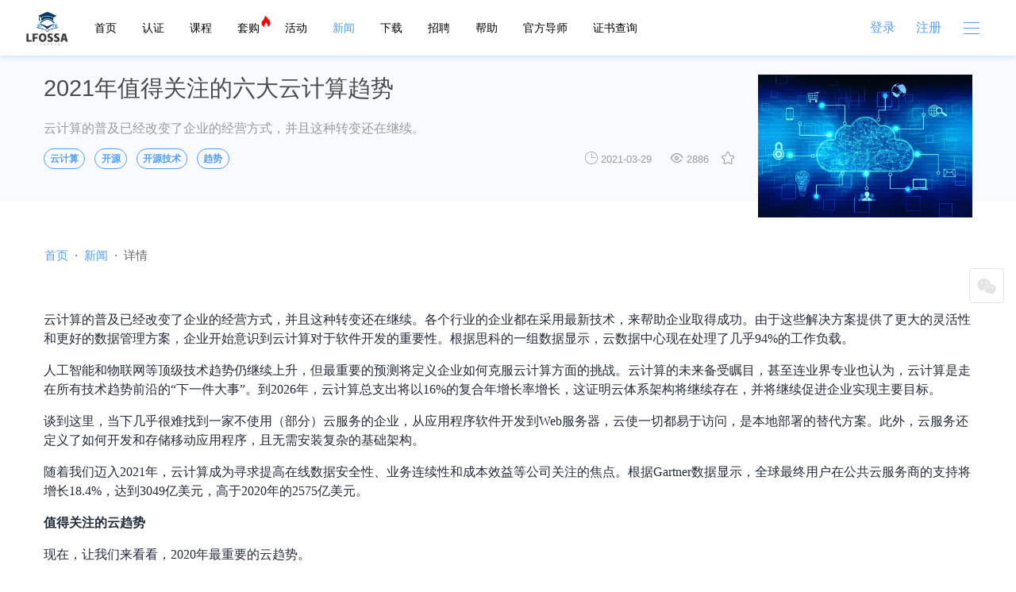

--- FILE ---
content_type: text/html; charset=UTF-8
request_url: https://training.linuxfoundation.cn/news/218
body_size: 9599
content:
<!DOCTYPE html>

<html>
	<head>
		<meta charset="utf-8">
        <title>2021年值得关注的六大云计算趋势-Linux Foundation开源软件学园</title>
		<meta name="viewport" content="width=device-width, initial-scale=1, shrink-to-fit=no">
        <meta name="keywords" content="云计算,开源,开源技术,趋势">
		<meta name="description" content="云计算的普及已经改变了企业的经营方式，并且这种转变还在继续。">
		<meta name="_token" content="98DtdYIhCEEuE2bRvJ7uOXzAenGV5YQQaA4TI64f"/>
		
        <!-- Bootstrap core CSS -->
        <link href="/assets/dist/css/common.min.css" rel="stylesheet" />
        <link href="/assets/dist/css/style.min.css" rel="stylesheet" />
        <!-- blockload css -->
        <link rel="stylesheet" href="/assets/blockload/block.css">
        <!-- sweetalert -->
        <link rel="stylesheet" href="/assets/sweetalert2/sweetalert2.min.css">
        <!-- toast -->
        <link rel="stylesheet" href="/assets/jquery.toast/toast.css">
        <!-- iconfont css -->
        <!-- <link rel="stylesheet" href="/assets/font/iconfont.css"> -->
        <link rel="stylesheet" href="//at.alicdn.com/t/c/font_1943100_krqcidc5em.css">
        <!-- html css -->
        
        <link href="/assets/jquery.share/css/share.min.css" rel="stylesheet" />
            <!-- Favicons -->
            <link rel="apple-touch-icon" href="/assets/img/favicons/apple-touch-icon.png" sizes="180x180">
        <link rel="icon" href="/favicon.ico">
        <meta name="toTop" content="true">
		<meta name="theme-color" content="#539EFF">
        <script>
            var _hmt = _hmt || [];
            (function() {
            var hm = document.createElement("script");
            hm.src = "https://hm.baidu.com/hm.js?163584747e5de77cfb397d8720988ce0";
            var s = document.getElementsByTagName("script")[0]; 
            s.parentNode.insertBefore(hm, s);
            })();
        </script>

	</head>
	<body>

<!-- nav start -->
<nav class="navbar navbar-expand-sm fixed-top">
  <div class="container-fluid">
      <!--<a class="navbar-brand" href="/"><img src="/assets/img/logo.svg" height="46" alt="LF开源软件学园"></a>-->
            <a class="navbar-brand" href="/"><img src="/assets/img/newlogo.png" height="46" alt="LF开源软件学园"></a>

      <div class="collapse navbar-collapse" id="navbarCollapse">
        <ul class="navbar-nav mr-auto">
          <li class="nav-item d-sm-none d-md-block">
              <a class="nav-link " href="/">首页</a>
          </li>
          <li class="nav-item d-sm-none d-md-block">
              <a class="nav-link " href="/certificates">认证</a>
          </li>
          <li class="nav-item d-sm-none d-md-block">
              <a class="nav-link " href="/courses">课程</a>
          </li>
          <li class="nav-item d-sm-none d-md-block">
              <a class="nav-link " href="/pack">套购</a>
          <i class="iconfont iconrexiao hot"></i>
          </li>
                    <li class="nav-item d-none d-md-block">
              <a class="nav-link " href="/activities">活动</a>
          </li>
          <li class="nav-item d-none d-md-block">
              <a class="nav-link active" href="/news">新闻</a>
          </li>
          <li class="nav-item d-none d-lg-block">
              <a class="nav-link " href="/downloads">下载</a>
          </li>
          <li class="nav-item d-none d-lg-block">
              <a class="nav-link " href="/jobs">招聘</a>
          </li>
<!--          <li class="nav-item d-none d-lg-block">
              <a class="nav-link " href="/videos">视频</a>
          </li> -->     
          <li class="nav-item d-none d-xl-block">
              <a class="nav-link " href="/help">帮助</a>
          </li>
          <li class="nav-item d-none d-xl-block">
               <a class="nav-link " href="/partners/evangelists">官方导师</a>
               
               <!--<a class="nav-link " href="/partners/evangelists">官方导师&开源布道者</a>-->
          </li>
          <!-- <li class="nav-item d-none d-xl-block">
              <a class="nav-link " href="/scholarship">奖学金计划</a>
         </li> -->
          <li class="nav-item d-none d-xl-block">
              <a class="nav-link" href="https://training.linuxfoundation.org/certification/verify/" target="_blank">证书查询</a>
          </li>

         <!--  <li class="nav-item d-none d-xl-block">
              <a class="nav-link" href="https://www.wjx.top/vm/h7MZxk0.aspx" target="_blank">人才培养计划</a>
          </li>-->
        </ul>
        <div class="d-none d-lg-flex justify-content-center">
                    <a href="/login" class="btn btn-link">登录</a>
          <a href="/register" class="btn btn-link">注册</a>
                  </div>
      </div>
      <div class="menu-button">
              <div class="bar"></div>
        <div class="bar"></div>
        <div class="bar"></div>
      </div>
  </div>
</nav>

    <div class="section news-top bg-light-blue py-4">
        <div class="container">
            <div class="row">
                <div class="col-12 col-md-9">
                    <h1 class="mb-4">2021年值得关注的六大云计算趋势</h1>
                    <h5 class="sub-header mb-3">云计算的普及已经改变了企业的经营方式，并且这种转变还在继续。</h5>
                    <div class="d-flex justify-content-between">
                                                <p>
                                                        <a href="/tag/云计算" title="云计算" class="badge badge-outline-blue badge-pill mr-2">云计算</a>
                                                        <a href="/tag/开源" title="开源" class="badge badge-outline-blue badge-pill mr-2">开源</a>
                                                        <a href="/tag/开源技术" title="开源技术" class="badge badge-outline-blue badge-pill mr-2">开源技术</a>
                                                        <a href="/tag/趋势" title="趋势" class="badge badge-outline-blue badge-pill mr-2">趋势</a>
                                                    </p>
                                                <p><i class="iconfont iconrelease_time"></i> <small>2021-03-29</small><i class="iconfont icondianjiliang_ ml-4"></i> <small class="mr-3">2886</small><i data-toggle="modal" data-target="#loginModal" class="iconfont iconshoucang text-gray-300"></i>

<!-- iconshoucang未收藏 传1，iconstar-filled已收藏 传不是1 -->

</p>
                    </div>
                </div>
                <div class="col-12 col-md-3">
                    <div class="news-thumb rounded-lg">
                        <img class="w-100 h-100 object-fit-cover" src="/storage/images/svziGaag96nqyXpTJJVZtqIjeFs3d3JVWT0MJLSZ.jpeg" alt="2021年值得关注的六大云计算趋势">
                    </div>
                </div>
            </div>
        </div>
    </div>
    <!-- 面包屑 -->
    <div class="section py-3">
        <div class="container">
            <div class="row">
                <nav aria-label="breadcrumb">
                    <ol class="breadcrumb mb-0">
                        <li class="breadcrumb-item"><a href="/">首页</a></li>
                        <li class="breadcrumb-item"><a href="/news/">新闻</a></li>
                        <li class="breadcrumb-item active" aria-current="page">详情</li>
                    </ol>
                </nav>
            </div>
        </div>
    </div>
    <div class="section news-info">
        <div class="container position-relative d-flex align-items-stretch">
            <div class="news-desc">
                <div class="news-info mb-5"><p><span style="font-family: 微软雅黑; font-size: 16px;">云计算的普及已经改变了企业的经营方式，并且这种转变还在继续。各个行业的企业都在采用最新技术，来帮助企业取得成功。由于这些解决方案提供了更大的灵活性和更好的数据管理方案，企业开始意识到云计算对于软件开发的重要性。根据思科的一组数据显示，云数据中心现在处理了几乎94%的工作负载。</span></p><p><span style="font-family: 微软雅黑; font-size: 16px;">人工智能和物联网等顶级技术趋势仍继续上升，但最重要的预测将定义企业如何克服云计算方面的挑战。云计算的未来备受瞩目，甚至连业界专业也认为，云计算是走在所有技术趋势前沿的“下一件大事”。到2026年，云计算总支出将以16%的复合年增长率增长，这证明云体系架构将继续存在，并将继续促进企业实现主要目标。</span></p><p><span style="font-family: 微软雅黑; font-size: 16px;">谈到这里，当下几乎很难找到一家不使用（部分）云服务的企业，从应用程序软件开发到Web服务器，云使一切都易于访问，是本地部署的替代方案。此外，云服务还定义了如何开发和存储移动应用程序，且无需安装复杂的基础架构。</span></p><p><span style="font-family: 微软雅黑; font-size: 16px;">随着我们迈入2021年，云计算成为寻求提高在线数据安全性、业务连续性和成本效益等公司关注的焦点。根据Gartner数据显示，全球最终用户在公共云服务商的支持将增长18.4%，达到3049亿美元，高于2020年的2575亿美元。</span></p><p><span style="font-size: 16px;"><strong><span style="font-size: 16px; font-family: 微软雅黑;">值得关注的云趋势</span></strong></span></p><p><span style="font-family: 微软雅黑; font-size: 16px;">现在，让我们来看看，2020年最重要的云趋势。</span></p><p><span style="font-size: 16px;"><strong><span style="font-size: 16px; font-family: 微软雅黑;">混合云</span></strong></span></p><p><span style="font-family: 微软雅黑; font-size: 16px;">混合云是私有云和公有云的组合，它允许它们之间共享数据和应用程序。混合云是多云环境的一部分，在该环境中，公司使用多个公有云进行部署。这种云模式提供了更大的灵活性，允许公司将其核心敏感数据移动到私有网络，同时通过公有云提供不太敏感的数据。</span></p><p><span style="font-family: 微软雅黑; font-size: 16px;">一些研究认为，混合云市场在2020年的估值为521亿美元，预计在2026年将达到1450亿美元。此外，混合云还能能带来成本效益、安全性、敏捷性和可扩展性。混合云的另一大优势是支持远程工作，它为公司提供了灵活性，可以方便管理和容纳远程团队访问分散数据。</span></p><p><span style="font-family: 微软雅黑; font-size: 16px;">因此，这种可访问的云环境对于优化整个公司的效率和生产力至关重要。对于希望获得额外安全性和对其数据进行更多控制的企业而言，混合云是最佳选择，且能够保持成本效益。</span></p><p><span style="font-size: 16px;"><strong><span style="font-size: 16px; font-family: 微软雅黑;">边缘计算</span></strong></span></p><p><span style="font-family: 微软雅黑; font-size: 16px;">边缘计算广受欢迎，至今仍以可观的速度在增长。使之广受认可的一大优势在于，它提供了一种分布式计算模式——这意味着它在本地存储数据和信息（更接近数据源），而不是集中式服务器。这种接近数据的方式为公司带来了巨大的好处，比如最大的运营效率、快速的洞察、改进的性能和响应时间，以及更好的宽带可用性。</span></p><p><span style="font-family: 微软雅黑; font-size: 16px;">物联网通常与边缘计算联系在一起。在物联网中，数据不需要反复来回传输到集中式服务器或云进行处理。事实上，数据可以被重新定位到“边缘”。尽管如此，边缘计算能够管理物联网设备生成的大量数据。此外，与5G结合后，其速度可以大幅提升，这将增强其实时适应应用的能力。</span></p><p><span style="font-size: 16px;"><strong><span style="font-size: 16px; font-family: 微软雅黑;">无服务器架构</span></strong></span></p><p><span style="font-family: 微软雅黑; font-size: 16px;">无服务器架构与云计算相关联。它使公司无需管理物理基础结构即可开发和运行应用程序，这意味着它从流程中删除了架构工程。所有的扩展、维护和升级都由云服务提供商收取合理的费用完成。</span></p><p><span style="font-family: 微软雅黑; font-size: 16px;">根据一项调查显示，截至2020年，40%的组织采用无服务器架构，与传统架构相比，成本、可扩展性和开发人员工作效率都有所降低。</span></p><p style="text-align: center;"><span style="font-family: 微软雅黑; font-size: 16px;"><img src="https://training.linuxfoundation.cn/files/editor/images/1617004282294689.jpeg" title="1617004282294689.jpeg" alt="云计算趋势.jpeg"/></span></p><p><span style="font-family: 微软雅黑; font-size: 16px;">开发人员无需担心基础架构，相反，他们可以利用自己的时间来开发更重要的应用程序功能。毫无疑问，其受欢迎程度在未来几年还将继续增长。</span></p><p><span style="font-size: 16px;"><strong><span style="font-size: 16px; font-family: 微软雅黑;">人工智能与机器学习的融合</span></strong></span></p><p><span style="font-family: 微软雅黑; font-size: 16px;">人工智能是2021年最值得期待的云计算趋势之一。IT行业正在将人工智能无缝集成到云计算中，以增强业务运营、功能和效率。当下，它能使企业轻松扩展、调整、有效管理和自动化其流程。人工智能可以为云计算增加一层额外的安全保障，并可用于在问题造成任何损害之前，识别和消除问题。</span></p><p><span style="font-family: 微软雅黑; font-size: 16px;">机器学习算法可以帮助数据中心从经验中学习，以便在不久的将来更高效地工作。这种早期检测可以保护系统免受任何故障和外部攻击。到2024年，人工智能市场的全球收入将超过3000亿美元。此外，有了人工智能，公司将能更有效的处理繁重的工作负载，实现任务自动化。</span></p><p><span style="font-size: 16px;"><strong><span style="font-size: 16px; font-family: 微软雅黑;">云游戏</span></strong></span></p><p><span style="font-family: 微软雅黑; font-size: 16px;">这一趋势在前几年可能并不受欢迎，但据一些消息人士透露，云游戏收入有望超过10亿美元。预计2021年对云游戏而言将是利好的一年，这要归功于5G技术提供的低延迟和高速连接，以及处理流媒体游戏服务器预期的海量数据的能力。</span></p><p><span style="font-family: 微软雅黑; font-size: 16px;">在云游戏中，游戏直接从服务器运行。游戏玩家不需要游戏机，因为他们可以像Netflix一样，在互联网上流媒体游戏。早在2019年，谷歌就推出第一款云游戏Stadia，微软也在同年宣布推出xCloud。此外，亚马逊的Luna还处于早期阶段，但它的反应能力很强。云游戏允许你在任何设备商玩游戏，甚至那些无法运行该游戏的设备。</span></p><p><span style="font-size: 16px;"><strong><span style="font-size: 16px; font-family: 微软雅黑;">基于云的应用程序开发</span></strong></span></p><p><span style="font-family: 微软雅黑; font-size: 16px;">这并不是一个新概念，但我们可以看到，基于云的应用程序开发在2021年将获得增长。云上的应用程序发开效果更好，因为它为数据和速度提供了最佳的安全性。应用程序开发人员可以比传统流程更快地部署和测试基于云的应用程序。如今，许多公司都将云技术应用开发整合到自己的战略中，以保持竞争优势。</span></p><p><span style="font-family: 微软雅黑; font-size: 16px;">尽管如此，企业每天仍然要处理不同类型的数据，有些属于敏感数据，有些则没那么敏感，但每一份数据都是有价值的。因此，从部署选项中选择更好地自动化数据管理，应该是每个企业站撸的重要组成部分。</span></p><p><span style="font-family: 微软雅黑; font-size: 16px;">在这个充斥着欺诈和诈骗的数字时代，数据安全已经成为全球公司的头等大事。因此，云计算是一种有效的方法。</span></p></div>
                <!-- 切换文章 -->
                <div class="news-pagination d-flex justify-content-between my-3">
                                        <a href="/news/217" class="text-decoration-none mb-3" title="最适合开发者的21种Jenkins替代工具"><i class="iconfont iconleft mr-2"></i>最适合开发者的21种Jenkins替代工具</a>
                    
                                        <a href="/news/219" class="text-decoration-none mb-3"  title="优秀Kubernetes项目介绍-Kuboard">优秀Kubernetes项目介绍-Kuboard<i class="iconfont iconright ml-2"></i></a>
                                    </div>
            </div>
        </div>
    </div>
    <div class="section section-relative-news">
        <div class="container">
            <!-- 关联文章 -->
            <h3 class="my-3">相关文章</h3>
            <div class="row row-cols-1 row-cols-md-5">
                                                <div class="col">
                    <div class="card mb-3">
                        <a href="/news/85" title="云计算和云存储关系了解吗?二者像是亲戚!">
                            <img alt="云计算和云存储关系了解吗?二者像是亲戚!" src="/storage/images/BhE6WRSQ2dQwTirAkELGVDSEwrCKIMQTtMBz8xnS.jpeg" class="card-img-top w-100 object-fit-cover">
                        </a>
                        <a href="/news/85" title="云计算和云存储关系了解吗?二者像是亲戚!" class="card-body">
                            <p class="card-text clamp-2">云计算和云存储关系了解吗?二者像是亲戚!</p>
                        </a>
                    </div>
                </div>
                                <div class="col">
                    <div class="card mb-3">
                        <a href="/news/86" title="企业布局云计算，私有云技术有二春，快了解一下!">
                            <img alt="企业布局云计算，私有云技术有二春，快了解一下!" src="/storage/images/bU2ltFGJREbpzIoQK9MBP5semrfCWhJiiiSpg1kw.jpeg" class="card-img-top w-100 object-fit-cover">
                        </a>
                        <a href="/news/86" title="企业布局云计算，私有云技术有二春，快了解一下!" class="card-body">
                            <p class="card-text clamp-2">企业布局云计算，私有云技术有二春，快了解一下!</p>
                        </a>
                    </div>
                </div>
                                <div class="col">
                    <div class="card mb-3">
                        <a href="/news/87" title="常态化下，企业如轻松借助云服务成大器!">
                            <img alt="常态化下，企业如轻松借助云服务成大器!" src="/storage/images/KvTCSU5Is6EKqYyBGDk5d1KcoLNPKfv9192LSN60.jpeg" class="card-img-top w-100 object-fit-cover">
                        </a>
                        <a href="/news/87" title="常态化下，企业如轻松借助云服务成大器!" class="card-body">
                            <p class="card-text clamp-2">常态化下，企业如轻松借助云服务成大器!</p>
                        </a>
                    </div>
                </div>
                                <div class="col">
                    <div class="card mb-3">
                        <a href="/news/88" title="云计算也有私有和公有，你能分得清吗?">
                            <img alt="云计算也有私有和公有，你能分得清吗?" src="/storage/images/6mXWHnpCKVdVdfHvb37mLW7LNpdBGGAWkazr8YBA.jpeg" class="card-img-top w-100 object-fit-cover">
                        </a>
                        <a href="/news/88" title="云计算也有私有和公有，你能分得清吗?" class="card-body">
                            <p class="card-text clamp-2">云计算也有私有和公有，你能分得清吗?</p>
                        </a>
                    </div>
                </div>
                                <div class="col">
                    <div class="card mb-3">
                        <a href="/news/92" title="云时代，还在为仓库管理犯难，是因为你不会云进销存ERP软件管理系统!">
                            <img alt="云时代，还在为仓库管理犯难，是因为你不会云进销存ERP软件管理系统!" src="/storage/images/hKcmmU6q8RNFOyk6dQY7M2fUYrkv9KXc1AT1bfcp.jpeg" class="card-img-top w-100 object-fit-cover">
                        </a>
                        <a href="/news/92" title="云时代，还在为仓库管理犯难，是因为你不会云进销存ERP软件管理系统!" class="card-body">
                            <p class="card-text clamp-2">云时代，还在为仓库管理犯难，是因为你不会云进销存ERP软件管理系统!</p>
                        </a>
                    </div>
                </div>
                                            </div>
        </div>
    </div>
    <div class="share-float">
  <div id="share"></div>
  
 <div class="share-contact">
     
    <!--<a class="icon-contact iconfont iconbilibili1" href="https://space.bilibili.com/544413470" target="_blank">-->
    <!--</a>-->
  </div>
  
  <div class="share-contact">
  <!--  <div class="icon-contact iconfont icondianhua1">-->
  <!--    <div class="contact">-->
  <!--      <ul>-->
  <!--        <li>-->
  <!--            <i class="iconfont iconyouxiang mr-2"></i>-->
  <!--            <p>-->
  <!--                <span>联系邮箱</span>-->
  <!--                <span>enquiry@linuxfoundation.cn</span>-->
  <!--            </p>-->
  <!--        </li>-->
          
  <!--        <li>-->
  <!--          <a href="http://wpa.qq.com/msgrd?v=3&uin=703396687&site=qq&menu=yes" target="_blank">-->
  <!--              <i class="iconfont iconqq mr-2"></i>-->
  <!--              <p>-->
  <!--                  <span>联系客服</span>-->
  <!--              </p>-->
  <!--          </a>-->
  <!--        </li>-->
  <!--      </ul>-->
  <!--    </div>-->
  <!--  </div>-->
  </div>
  
</div>
<div class="action-icon" id="action-icon-container" style="display:none">
<!-- <div class="action-icon" id="action-icon-container"> -->
  <img src="/assets/img/qie.jpg" alt="" class="action-img"  id="action-icon"> 
  <span id="close-btn" class="close-btn">X</span> 
</div>

<!-- 弹窗内容 -->
<div id="popup" class="popup">
  <img src="/assets/img/actionA.jpg" alt="" class="action">
</div>
<style>
  /* 弹窗样式 */
  .popup {
    display: none;
    position: fixed;
    top: 50%;
    left: 200px;
    transform: translateY(-50%);
    box-shadow: -10px -5px 15px rgba(0, 0, 0, 0.1);
    z-index: 9999;
    width: 350px;
    font-family: 'Arial', sans-serif;
    font-size: 14px;
    letter-spacing: 0.5px;
  }

  /* 创建箭头 */
  .popup::after {
    content: '';
    position: absolute;
    left: -20px;
    top: 50%;
    transform: translateY(-50%);
    border: 10px solid transparent;
    border-right-color: #504fa3;
  }
  .popup .action {
    width: 100%;
    height: 100%;
    border-radius: 5px;
}

  /* Action Icon 样式 */
  .action-icon {
    position: fixed;
    left: 15px;
    top: 50%;
    transform: translateY(-50%);
    width: 200px;
    z-index: 1030;
    cursor: pointer;
  }

  .action-img {
    width: 100%;
  }
  /* 关闭按钮样式 */
  .close-btn {
    position: absolute;
    top: -20px;
    right: -20px;
    font-size: 20px;
    color: white;
    background-color: rgba(0, 0, 0, 0.5);
    width: 30px;
    height: 30px;
    text-align: center;
    line-height: 30px;
    border-radius: 50%;
    cursor: pointer;
    display: none; /* 默认隐藏 */
  }

  .close-btn:hover {
    background-color: rgba(0, 0, 0, 0.8);
  }


  /* 响应式调整 */
  @media  screen and (max-width: 480px) {
    .action-icon{
      width: 150px;
    }
    .close-btn {
      top: -5px;
        right: 15px;
        font-size: 15px;
        width: 20px;
        height: 20px;
        line-height: 20px;
        display: block;
    }
    .popup {
      width: 200px;
      left:160px;
    }
  }
</style>



    <!-- Modal -->
<div class="modal fade" id="loginModal" data-backdrop="static" data-keyboard="false" tabindex="-1" role="dialog" aria-labelledby="exampleModalLabel" aria-hidden="true">
    <div class="modal-dialog modal-dialog-centered">
        <div class="modal-content">
            <div class="modal-header pb-0">
                <ul class="nav nav-line-tabs w-100 border-0" id="myTab" role="tablist">
                    <li class="nav-item" role="presentation">
                        <a class="nav-link active" id="phone-tab" data-toggle="tab" href="#phone" role="tab" aria-controls="phone" aria-selected="true">短信登录</a>
                    </li>
                    <li class="nav-item" role="presentation">
                        <a class="nav-link" id="account-tab" data-toggle="tab" href="#account" role="tab" aria-controls="account" aria-selected="false">账号登录</a>
                    </li>
                </ul>
                <button type="button" class="close" data-dismiss="modal" aria-label="Close">
                    <span aria-hidden="true">&times;</span>
                </button>
            </div>
            <div class="modal-body">
                <div class="tab-content py-3" id="myTabContent">
                    <div class="tab-pane fade show active" id="phone" role="tabpanel" aria-labelledby="phone-tab">
                        <form action="" class="form-icon" id="phoneForm">
                            <div class="form-group">
                                <div class="input-group mb-4">
                                    <i class="iconfont iconshoujihao"></i>
                                    <input name="phone" type="text" class="form-control" placeholder="请输入手机号" >
                                    <div class="invalid-feedback"></div>
                                </div>
                            </div>
                            <div class="form-group">
                                <div class="input-group mb-4">
                                    <i class="iconfont icontuxingyanzhengma"></i>
                                    <input name="imgcode" type="text" class="form-control" placeholder="请输入图形验证码">
                                    <div class="input-group-append">
                                      <img width="74" src="https://training.linuxfoundation.cn/captcha/flat?v9H3t1cz" id="captchaSrc" onclick="this.src='/captcha/flat?'+Math.random()" title="点击图片重新获取验证码" alt="">
                                    </div>
                                    <div class="invalid-feedback"></div>
                                </div>
                            </div>
                            <div class="form-group">
                                <div class="input-group mb-4">
                                    <i class="iconfont iconyanzhengma"></i>
                                    <input name="code" type="text" class="form-control" placeholder="请输入验证码">
                                    <div class="input-group-append">
                                        <button class="btn btn-outline-blue" id="getCodeBtn" type="button">验证码</button>
                                    </div>
                                    <div class="invalid-feedback"></div>
                                </div>
                            </div>
                            <button type="submit" class="btn btn-blue btn-block">确定</button>
                        </form>
                    </div>
                    <div class="tab-pane" id="account" role="tabpanel" aria-labelledby="account-tab">
                        <form action="" class="form-icon" id="accountForm">
                            <div class="form-group mb-4">
                                <div class="input-group">
                                    <i class="iconfont iconshoujihao"></i>
                                    <input name="phone" type="text" class="form-control" placeholder="请输入手机号/邮箱">
                                    <div class="invalid-feedback"></div>
                                </div>
                            </div>
                            <div class="form-group mb-4">
                                <div class="input-group">
                                    <i class="iconfont iconmima"></i>
                                    <input name="password" type="password" class="form-control" placeholder="请输入密码">
                                    <div class="invalid-feedback"></div>
                                </div>
                            </div>
                            <button type="submit" class="btn btn-blue btn-block">确定</button>
                        </form>
                    </div>
                </div>
                
            </div>
            <div class="px-4 mb-4 d-flex justify-content-between">
                <a href="/register" class="text-blue text-sm" target="_blank">没账号去注册>></a>
                <a href="#" class="text-red text-sm" target="_blank">忘记密码？</a>
            </div>
        </div>
    </div>
</div>


<div class="footer">
        <div class="container">
            <div class="row">
                <div class="footer-left col-12 col-md-7">
                    <p class="footer-logo"><img src="/assets/img/footer_logo.png" alt="The Linux Foundation"></p>
                    <p class="links">
                                                                        <a href="/article/2" title="关于我们" rel="nofollow">关于我们</a>
                                                <a href="/article/1" title="联系我们" rel="nofollow">联系我们</a>
                                                                        <a href="/help" title="帮助中心" rel="nofollow">帮助中心</a>
                    </p>
                    <p class="links-2">
                                                                        <a href="/article/3" title="使用协议" rel="nofollow">使用协议</a>
                                                <a href="/article/4" title="隐私政策" rel="nofollow">隐私政策</a>
                                                <a href="/article/5" title="按照法律规定" rel="nofollow">按照法律规定</a>
                                                <a href="/article/6" title="商标使用" rel="nofollow">商标使用</a>
                                                <a href="/article/7" title="Antitrust政策" rel="nofollow">Antitrust政策</a>
                                                                    </p>
                </div>
                <div class="footer-right d-flex  col-12 col-md-5 justify-content-between">
                <span><img src="/assets/img/lfossa.png?v=1.0.1" alt="LFOSSA官方客服微信"><br/>LFOSSA官方客服微信</span>

                    <!-- <span><img src="/assets/img/lfossa.png?time=1769726831" alt="LFOSSA官方客服微信"><br/>LFOSSA官方客服微信</span> -->
                    <span><img src="/storage/images/sq9gavGujctORK6vcN7k9fytbiCemQKEhvjUJ9Xa.jpeg" alt="LFAPAC官方微信公众号"><br/>LFAPAC官方微信公众号</span>
                    <span><img src="/storage/images/8S5x3bgbXw4Q3KcWlNW34tUtgrgTmkIuTQNVbSyd.jpeg" alt="LFOSSA官方微信公众号"><br/>LFOSSA官方微信公众号</span>
                </div>
            </div>
        </div>
    </div>
    <div class="copy text-center">
        <p>Linux基金会开源软件学园 Copyright © 2019-2026 linuxfoundation.cn, ICP license, no. 京ICP备17074266号-2</p>
    </div>

<div class="header-page">
  <div class="menu-shadow"></div>
  <div class="menu">
    <div class="menu-close"><i class="iconfont iconguanbi1"></i></div>
        <div class="menu-logo">

      <a href="/"><img src="/assets/img/newlogo.png" height="60" alt="LF开源软件学园"></a>
    </div>
            <div class="menu-search d-flex justify-content-center">
      <div class="input-group search-form m_quicksearch">
    <input type="text" class="form-control quickSearch" placeholder="搜索">
    <div class="input-group-append">
        <button class="btn" type="button"><i class="iconfont iconsousuo"></i></button>
    </div>
</div>
    </div>
    <ul class="menu-list">
      <li class="d-block d-md-none "><a href="/">首页</a></li>
      <li class="d-block d-md-none "><a href="/certificates">认证</a></li>
      <li class="d-block d-md-none "><a href="/courses">课程</a></li>
      <li class="d-block d-md-none "><a href="/pack">套购</a></li>
            <li class="d-block d-md-none "><a href="/activities">活动</a></li>
      <li class="d-block d-md-none active"><a href="/news">新闻</a></li>
      <li class="d-block d-lg-none "><a href="/downloads">下载</a></li>
      <li class="d-block d-lg-none "><a href="/jobs">招聘</a></li>
<!--      <li class="d-block d-lg-none "><a href="/videos">视频</a></li>
-->      <li class="d-xl-none "><a href="/help">帮助</a></li>
       <!--<li class="d-xl-none "><a href="/partners/evangelists">官方导师&开源布道者</a></li>-->
       <li class="d-xl-none "><a href="/partners/evangelists">官方导师</a></li>
  <!-- <li class="d-xl-none "><a href="/scholarship">奖学金计划</a></li> -->
  <li class="d-xl-none"><a href="https://training.linuxfoundation.org/certification/verify/" target="_blank">证书查询</a></li>
      <!--<li class="d-xl-none"><a href="https://www.wjx.top/vm/h7MZxk0.aspx" target="_blank">人才培养计划</a></li>-->
    </ul>
    <div class="menu-login">
            <div class="d-flex justify-content-center login-button d-block d-lg-none">
        <a href="/register">注册</a>
        <a href="/login">登录</a>
      </div>
                </div>
    <div class="menu-copy">Copyright © 2019 Linux基金会开源软件学园</div>
  </div>
</div>
<script src="/assets/dist/js/common/jquery.min.js"></script>
    <!-- bootstrap js -->
    <script src="/assets/bootstrap/js/bootstrap.bundle.js"></script>

    <!-- blockload js -->
    <script src="/assets/blockload/vendors.js"></script>
    <script src="/assets/blockload/block.js"></script>

    <!-- sweetalert -->
    <script src="/assets/sweetalert2/sweetalert2.all.js"></script>

    <!-- iconfont js -->
    <!-- <script src="/assets/font/iconfont.js"></script> -->
    <script src="//at.alicdn.com/t/font_1943100_m4jo6gx48bk.js"></script>

    <script src="/assets/dist/js/common/common.js"></script>
    <script src="/assets/dist/js/common/toTop.js"></script>
    <!-- toast -->
    <script type="text/javascript" src="/assets/jquery.downCount/index.js"></script>
    <script type="text/javascript" src="/assets/jquery.toast/toast.js"></script>
    <script src="/assets/jquery-affix-master/mindfor.affix.js"></script>
<script src="/assets/dist/js/affix.js"></script>
    <script src="/assets/dist/js/common/collect.js"></script>
    <script src="/assets/jquery.share/js/jquery.share.min.js"></script>
<script src="/assets/js/common/share.js"></script>
    <!-- 验证 -->
<script src="/assets/jquery.validate/jquery.validate.min.js"></script>
<script src="/assets/jquery.validate/additional-methods.js"></script>
<script src="/assets/dist/js/modal-login.js"></script>
    	</body>
</html>


--- FILE ---
content_type: application/javascript
request_url: https://training.linuxfoundation.cn/assets/dist/js/common/toTop.js
body_size: 233
content:
$(document).ready(function() {
    if($("meta[name=toTop]").attr("content")=="true"){
        $("<div id='toTop'><i class='iconfont iconbacktotop'></i></div>").appendTo('body');
        $("#toTop").css({
            width: '50px',
            height: '50px',
            bottom:'10px',
            right:'15px',
            position:'fixed',
            background:'rgba(0,0,0,.4)',
            fontSize: '1.2rem',
            color: '#fff',
            borderRadius: '50%',
            textAlign:'center',
            lineHeight: '50px',
            cursor:'pointer',
            zIndex:'999999',
        });
        if($(this).scrollTop()==0){
                $("#toTop").hide();
            }
        $(window).scroll(function(event) {
            /* Act on the event */
            if($(this).scrollTop()==0){
                $("#toTop").hide();
            }
            if($(this).scrollTop()!=0){
                $("#toTop").show();
            }
        });
            $("#toTop").click(function(event) {
                        /* Act on the event */
                        $("html,body").animate({
                            scrollTop:"0px"},
                            666
                            )
                    });
        }
});


--- FILE ---
content_type: application/javascript
request_url: https://training.linuxfoundation.cn/assets/dist/js/affix.js
body_size: -146
content:
$(function() {
    $(".myAffix").mindforAffix({
        marginTop: 70
    });
})


--- FILE ---
content_type: application/javascript
request_url: https://training.linuxfoundation.cn/assets/dist/js/common/collect.js
body_size: 255
content:
function handleCollect(element) {
    var state = $(element).attr('data-state')
    console.log(111)
    $.ajax({
        type: "POST",
        url: '/collect/state',
        data: {"type":$(element).attr('data-type'),"res_id":$(element).attr('data-res_id')},
        dataType: "json",
        success: function(res) {
            if(res.code === '200') {
                if(state === '1') {
                    $(element).addClass('iconstar-filled text-warning').removeClass('iconshoucang text-gray-300')
                    $(element).attr('data-state', 2)
                }else {
                    $(element).addClass('iconshoucang text-gray-300').removeClass('iconstar-filled text-warning')
                    $(element).attr('data-state', 1)
                }
            }else {
                $.toast({
                    title: '提示',
                    content: res.msg,
                    type: 'error',
                    pause_on_hover: false,
                    delay: 3000
                });
            }
        },
        error: function(xhr) {
            const err = xhr.responseJSON.errors
            const key = Object.keys(err)[0]
            $.toast({
                title: '提示',
                content: err[key][0],
                type: 'error',
                pause_on_hover: false,
                delay: 3000
            });
        }
    });
}


--- FILE ---
content_type: application/javascript
request_url: https://at.alicdn.com/t/font_1943100_m4jo6gx48bk.js
body_size: 74148
content:
!function(c){var l,h,a,i,t,z,v='<svg><symbol id="iconqq" viewBox="0 0 1024 1024"><path d="M864.318 472.075c0.597-15.93 0.699-44.903-4.78-73.678-4.579-23.898-15.134-43.311-30.467-56.057-6.173-231.393-166.674-337.034-315.924-337.034-151.342 0-307.562 115.696-318.613 337.034-13.242 13.042-23.3 30.867-29.869 53.568-5.076 17.524-4.181 45.203-1.989 73.381-58.745 47.094-103.649 172.849-103.649 214.267 0 92.398 30.867 111.913 56.954 111.913 17.822 0 35.844-11.948 57.948-39.429 7.666 15.036 18.62 33.953 33.953 58.347-28.974 20.311-58.447 54.064-58.447 94.688 0 71.388 58.247 107.533 173.345 107.533 105.539 0 166.475-40.722 188.082-58.447 2.388 0 4.78-0.098 6.871-0.098 49.782 42.912 104.045 60.538 184.197 60.538 149.647 0 171.951-67.508 171.951-107.73 0-35.942-19.614-70.195-56.355-98.771 7.168-12.446 16.927-30.667 30.767-58.046 25.090 30.167 46.099 44.007 66.013 44.007 50.977 0 50.977-73.979 50.977-98.272 0-111.515-74.773-200.127-100.96-227.709zM909.519 742.795c-7.267-5.476-21.405-18.916-44.11-52.173-4.879-7.069-12.745-11.249-21.405-11.249-16.231 0-20.212 7.867-32.059 31.563-9.956 19.714-40.125 79.753-46.398 87.717-5.972 4.78-9.559 11.849-9.857 19.417-0.298 9.359 6.173 19.116 14.039 23.995 33.157 20.411 52.075 45.503 52.075 68.901 0 46.299-65.515 56.057-120.276 56.057-82.242 0-122.467-21.806-157.614-54.463-4.879-4.481-11.151-6.871-17.625-6.871-1.693 0-3.584 0.199-5.278 0.498-0.098 0-0.298 0.098-0.397 0.098-6.075 0.498-19.714 0.397-20.013 0.397-6.871 0-13.639 2.987-18.519 7.867-1.989 1.989-51.178 50.579-159.605 50.579-121.473 0-121.473-39.129-121.473-55.758 0-27.283 34.848-53.965 53.37-62.129 5.278-2.19 9.657-6.274 12.346-11.353 7.267-13.541 0.098-24.693-3.385-30.070-53.37-82.54-56.654-102.653-56.753-104.246 0-14.337-11.55-25.887-25.887-25.887-14.237 0-20.909 10.355-23.698 14.836-20.909 32.659-33.653 45.801-38.832 50.678-3.284-7.767-7.666-25.29-7.666-57.351 0-33.056 46.398-153.93 91.302-178.723 5.676-3.186 9.956-8.163 12.047-14.337 1.792-5.376 1.594-8.663 0.797-18.221-3.385-40.922-2.093-56.254-0.397-62.030 4.78-16.527 11.849-28.377 20.51-34.448 6.671-4.78 10.753-12.247 10.954-20.51 5.376-205.007 142.38-298.4 267.335-298.4 127.346 0 264.45 93.693 264.45 297.504-0.699 10.355 5.575 20.51 14.836 25.19 7.767 3.982 13.639 13.939 16.329 28.276 6.571 34.647 3.385 71.29 3.385 71.687-0.699 7.867 2.19 15.732 8.063 21.209 0.895 0.895 93.393 89.212 93.393 198.736-0.098 23.498-2.19 36.342-3.982 43.013z"  ></path></symbol><symbol id="iconright1" viewBox="0 0 1024 1024"><path d="M961 512.5C961 761.214 761.214 961 512.5 961S64 761.214 64 512.5 263.786 64 512.5 64 961 263.786 961 512.5z m-840-0.5c0 215.865 175.135 391 391 391s391-175.135 391-391-175.135-391-391-391-391 175.135-391 391z m277.347-197.347c-11.13-11.13-11.13-29.176 0-40.306 11.13-11.13 29.176-11.13 40.306 0l217.788 217.79c11.13 11.13 11.13 29.174 0 40.304l-217.788 217.79c-11.13 11.13-29.176 11.13-40.306 0-11.13-11.13-11.13-29.176 0-40.306L595.984 512.29 398.347 314.653z" fill="#424242" ></path></symbol><symbol id="iconkongxin" viewBox="0 0 1024 1024"><path d="M709.12 93.184c-77.824 0-149.504 38.912-197.12 103.424-47.104-64-119.808-103.424-197.12-103.424-139.776 0-253.44 124.416-253.44 276.992 0 91.136 40.448 155.136 73.216 206.336C229.888 726.016 468.992 911.36 479.232 919.04c9.728 7.68 20.992 11.264 32.256 11.264s22.528-3.584 32.256-11.264c10.24-7.68 249.344-193.536 344.576-342.528 32.768-51.2 73.216-115.712 73.216-206.336C962.56 217.6 848.896 93.184 709.12 93.184z m114.688 481.792c-88.064 123.392-273.92 264.192-283.136 270.848-8.704 6.656-18.944 10.24-28.672 10.24-10.24 0-19.968-3.072-28.672-10.24-9.216-6.656-191.488-148.992-283.136-275.968-29.184-46.08-76.288-103.936-76.288-184.832 0-136.704 76.288-232.96 200.704-232.96 69.12 0 144.896 66.048 186.88 123.904 42.496-57.344 117.76-123.904 186.88-123.904 125.44 0 206.336 96.256 206.336 232.96 1.024 81.408-51.2 144.384-80.896 189.952z"  ></path></symbol><symbol id="iconheart" viewBox="0 0 1024 1024"><path d="M924.6 125.2C815 31.8 652 48.6 551.4 152.4L512 193l-39.4-40.6C372.2 48.6 209 31.8 99.4 125.2c-125.6 107.2-132.2 299.6-19.8 415.8l387 399.6c25 25.8 65.6 25.8 90.6 0l387-399.6c112.6-116.2 106-308.6-19.6-415.8z"  ></path></symbol><symbol id="icondianhua1" viewBox="0 0 1024 1024"><path d="M614.22 699.934c1.746-1.084 20.9-13.07 26.503-16.444 10.36-6.265 18.914-10.963 27.467-14.818 60.115-27.347 113.122-8.011 183.236 73.909 43.37 50.718 56.2 95.714 39.454 135.77-12.469 29.937-36.503 50.598-79.27 76.137-2.77 1.627-27.407 15.963-33.731 19.878-99.57 61.44-327.8-79.21-491.942-319.548C121.374 413.877 78.787 156.973 179.682 94.63l13.312-8.433L207.45 76.8c51.02-33.009 83.667-46.2 122.398-39.635 38.672 6.626 71.56 35.238 99.389 87.341 58.669 110.23 45.718 162.515-29.757 210.04-5.42 3.494-24.696 15.12-26.503 16.264-18.492 11.445 12.83 88.125 85.655 194.741C532.36 653.372 593.98 712.343 614.159 699.934z"  ></path></symbol><symbol id="icontips" viewBox="0 0 1025 1024"><path d="M512.887348 1015.126516C236.034662 1015.126516 10.64818 787.965338 10.64818 512.887348S236.034662 8.873484 512.887348 8.873484s502.239168 227.161179 502.239168 502.239168-225.386482 504.013865-502.239168 504.013864z m0-935.265164c-236.034662 0-431.2513 195.216638-431.251299 431.2513s193.441941 431.2513 431.251299 431.251299 431.2513-193.441941 431.2513-431.251299S750.696707 79.861352 512.887348 79.861352z"  ></path><path d="M512.887348 660.187175c-24.845754 0-46.142114-21.29636-46.142114-46.142114V250.232236c0-24.845754 21.29636-46.142114 46.142114-46.142115 24.845754 0 46.142114 21.29636 46.142115 46.142115V614.045061c0 24.845754-19.521664 46.142114-46.142115 46.142114z"  ></path><path d="M512.887348 763.119584m-56.790294 0a56.790295 56.790295 0 1 0 113.580589 0 56.790295 56.790295 0 1 0-113.580589 0Z"  ></path></symbol><symbol id="icontuichu2" viewBox="0 0 1024 1024"><path d="M866.05312 790.75328c-22.14912 0-40.18176 17.5872-40.18176 39.40864v44.27264c0 39.09632-32.37888 70.85056-72.24832 70.85056H183.33696c-39.86944 0-72.2432-31.75424-72.2432-70.85056V149.66784c0-39.09632 32.37376-70.85056 72.2432-70.85056h570.28608c39.86944 0 72.2432 31.75424 72.2432 70.85056v43.02848c0 21.72416 17.93536 39.40864 40.192 39.40864 22.144 0 40.18176-17.58208 40.18176-39.40864v-43.02848C906.24 67.13344 837.7856 0 753.62304 0H183.33696C99.1744 0 30.72 67.12832 30.72 149.66784v724.66432C30.72 956.86656 99.1744 1024 183.33696 1024h570.28608C837.7856 1024 906.24 956.87168 906.24 874.33216v-44.27264c0-21.61664-18.03776-39.30624-40.18688-39.30624z"  ></path><path d="M982.19008 495.93344l-2.01216-2.1504-0.1024-0.1024-207.3088-220.6464c-14.91456-15.88736-39.30112-15.88736-54.2208 0l-2.01216 2.14528c-14.91968 15.88224-14.91968 41.85088 0 57.73824l141.7984 150.99392H304.64c-21.06368 0-38.4 18.35008-38.4 40.88832 0 22.4256 17.23392 40.88832 38.4 40.88832h553.69216l-141.7984 150.99392c-14.91968 15.88736-14.91968 41.856 0 57.73824l2.01216 2.1504c14.91968 15.88224 39.30624 15.88224 54.2208 0l207.2064-220.6464 0.1024-0.10752 2.01728-2.1504c7.45472-7.936 11.1872-18.4576 11.1872-28.86656 0.1024-10.40896-3.63008-20.92544-11.08992-28.86656z"  ></path></symbol><symbol id="iconguanbi1" viewBox="0 0 1024 1024"><path d="M891.264 901.248a30.784 30.784 0 0 1-21.76-9.024L128.256 150.976a30.72 30.72 0 1 1 43.52-43.52l741.312 741.312a30.848 30.848 0 0 1-21.824 52.48"  ></path><path d="M150.016 901.248a30.72 30.72 0 0 1-21.76-52.544l741.312-741.248a30.784 30.784 0 0 1 43.456 43.52L171.776 892.224a30.72 30.72 0 0 1-21.76 9.024"  ></path></symbol><symbol id="iconxiazai" viewBox="0 0 1024 1024"><path d="M493.105 778.04c10.217 10.57 29.032 10.57 39.249 0l332.185-344.43c13.831-14.342 2.055-36.169-19.625-36.169h-214.58V84.145c0-10.879-8.794-19.725-19.609-19.725H412.257c-10.815 0-19.609 8.846-19.609 19.725v313.298H180.545c-21.68 0-33.454 21.827-19.625 36.169L493.105 778.04zM846.864 869.397h-668.27c-13.085 0-23.633 8.777-23.633 19.662v50.116c0 10.839 10.548 19.662 23.633 19.662h668.27c13.026 0 23.633-8.824 23.633-19.662v-50.116c-0.002-10.887-10.607-19.662-23.633-19.662z" fill="" ></path></symbol><symbol id="iconhtbArrowright021" viewBox="0 0 1024 1024"><path d="M512.117 702.382l33.128-33.107-0.14-0.142 314.434-314.408-33.107-33.107L512 636.03 197.565 321.618l-33.103 33.107 314.431 314.408-0.14 0.14200001 33.131 33.10699999 0.117-0.118 0.116 0.118z m0 0"  ></path></symbol><symbol id="iconRightArrow" viewBox="0 0 1024 1024"><path d="M802.68856889 453.16323555l-381.64837605-381.64837603a83.2203173 83.2203173 0 0 0-142.05708173 58.83676446L278.98311111 893.64837602a83.2203173 83.2203173 0 0 0 142.05708173 58.83676446l381.64837605-381.64837603a83.2203173 83.2203173 0 0 0 0-117.6735289z" fill="#2c2c2c" ></path></symbol><symbol id="iconarrow-up-copy" viewBox="0 0 1024 1024"><path d="M568.03501375 788.84625608l363.47464385-363.47464385a79.25744505 79.25744505 0 0 0-56.03501377-135.29245879L148.52535617 290.07915344a79.25744505 79.25744505 0 0 0-56.03501377 135.29245879l363.47464385 363.47464385a79.25744505 79.25744505 0 0 0 112.0700275 0z" fill="#2c2c2c" ></path></symbol><symbol id="iconhtml" viewBox="0 0 1024 1024"><path d="M160 32c-12 0-24.8 4.8-33.6 14.4S112 68 112 80v864c0 12 4.8 24.8 14.4 33.6C136 987.2 148 992 160 992h704c12 0 24.8-4.8 33.6-14.4C907.2 968 912 956 912 944V304L640 32H160z" fill="#FF8976" ></path><path d="M912 304H688c-12 0-24.8-4.8-33.6-14.4-9.6-8.8-14.4-21.6-14.4-33.6V32l272 272z" fill="#FFD0C8" ></path><path d="M421.6 564L304 610.4l117.6 46.4v36.8l-162.4-64.8V592l162.4-64.8V564z m116.8-106.4h36.8l-89.6 240h-36.8l89.6-240z m64 200L720 611.2l-117.6-46.4V528l162.4 64v37.6l-162.4 64.8v-36.8z" fill="#FFFFFF" ></path></symbol><symbol id="iconguanbi" viewBox="0 0 1024 1024"><path d="M574.55 522.35L904.4 192.5c16.65-16.65 16.65-44.1 0-60.75l-1.8-1.8c-16.65-16.65-44.1-16.65-60.75 0L512 460.25l-329.85-330.3c-16.65-16.65-44.1-16.65-60.75 0l-1.8 1.8c-17.1 16.65-17.1 44.1 0 60.75l329.85 329.85L119.6 852.2c-16.65 16.65-16.65 44.1 0 60.75l1.8 1.8c16.65 16.65 44.1 16.65 60.75 0L512 584.9l329.85 329.85c16.65 16.65 44.1 16.65 60.75 0l1.8-1.8c16.65-16.65 16.65-44.1 0-60.75L574.55 522.35z" fill="#FFFFFF" ></path></symbol><symbol id="iconjpg" viewBox="0 0 1024 1024"><path d="M160 32c-12 0-24.8 4.8-33.6 14.4S112 68 112 80v864c0 12 4.8 24.8 14.4 33.6C136 987.2 148 992 160 992h704c12 0 24.8-4.8 33.6-14.4C907.2 968 912 956 912 944V304L640 32H160z" fill="#FF5562" ></path><path d="M912 304H688c-12 0-24.8-4.8-33.6-14.4-9.6-8.8-14.4-21.6-14.4-33.6V32l272 272z" fill="#FFBBC0" ></path><path d="M758.4 705.6l-100-155.2c-3.2-4.8-8-7.2-13.6-7.2s-10.4 3.2-13.6 7.2l-53.6 83.2-120-194.4c-3.2-4.8-8-7.2-13.6-7.2s-10.4 3.2-13.6 7.2L265.6 705.6c-3.2 4.8-3.2 11.2 0 16 3.2 5.6 8 8 13.6 8h465.6c5.6 0 11.2-3.2 14.4-8 2.4-5.6 2.4-12-0.8-16zM622.4 412a40 40 0 1 0 80 0 40 40 0 1 0-80 0z" fill="#FFFFFF" ></path></symbol><symbol id="iconpsd" viewBox="0 0 1024 1024"><path d="M168 32c-12 0-24.8 4.8-33.6 14.4C124.8 55.2 120 68 120 80v864c0 12 4.8 24.8 14.4 33.6C144 987.2 156 992 168 992h704c12 0 24.8-4.8 33.6-14.4C915.2 968 920 956 920 944V304L648 32H168z" fill="#8095FF" ></path><path d="M920 304H696c-12 0-24.8-4.8-33.6-14.4-9.6-8.8-14.4-21.6-14.4-33.6V32l272 272z" fill="#CCD5FF" ></path><path d="M504 550.4c4.8-2.4 10.4-4 16-4s11.2 1.6 16 4l184.8 107.2c4.8 2.4 8 8 8 13.6s-3.2 11.2-8 13.6l-186.4 108c-4.8 2.4-10.4 4-16 4s-11.2-1.6-16-4L317.6 685.6c-4.8-2.4-8-8-8-13.6s3.2-11.2 8-13.6l186.4-108z" fill="#C0CAFF" ></path><path d="M504 390.4c4.8-2.4 10.4-4 16-4s11.2 1.6 16 4l184.8 107.2c4.8 2.4 8 8 8 13.6s-3.2 11.2-8 13.6l-186.4 108c-4.8 2.4-10.4 4-16 4s-11.2-1.6-16-4L317.6 525.6c-4.8-2.4-8-8-8-13.6s3.2-11.2 8-13.6l186.4-108z" fill="#FFFFFF" ></path></symbol><symbol id="iconppt" viewBox="0 0 1024 1024"><path d="M160 32c-12 0-24.8 4.8-33.6 14.4S112 68 112 80v864c0 12 4.8 24.8 14.4 33.6C136 987.2 148 992 160 992h704c12 0 24.8-4.8 33.6-14.4C907.2 968 912 956 912 944V304L640 32H160z" fill="#FF8976" ></path><path d="M912 304H688c-12 0-24.8-4.8-33.6-14.4-9.6-8.8-14.4-21.6-14.4-33.6V32l272 272z" fill="#FFD0C8" ></path><path d="M385.6 385.6h176c70.4 0 92.8 47.2 92.8 97.6 0 48-28 96.8-92 96.8H445.6v120h-60V385.6z m60 145.6h96.8c34.4 0 52.8-10.4 52.8-47.2 0-38.4-24.8-48-48-48H445.6v95.2z" fill="#FFFFFF" ></path></symbol><symbol id="iconpng" viewBox="0 0 1024 1024"><path d="M168 32c-12 0-24.8 4.8-33.6 14.4C124.8 55.2 120 68 120 80v864c0 12 4.8 24.8 14.4 33.6C144 987.2 156 992 168 992h704c12 0 24.8-4.8 33.6-14.4C915.2 968 920 956 920 944V304L648 32H168z" fill="#6CCBFF" ></path><path d="M920 304H696c-12 0-24.8-4.8-33.6-14.4-9.6-8.8-14.4-21.6-14.4-33.6V32l272 272z" fill="#C4EAFF" ></path><path d="M320 400h80v80h-80z m160 0h80v80h-80z m160 0h80v80h-80z m-240 80h80v80h-80z m160 0h80v80h-80zM400 640h80v80h-80z m160 0h80v80h-80z m-240-80h80v80h-80z m160 0h80v80h-80z m160 0h80v80h-80zM320 720h80v80h-80z m160 0h80v80h-80z m160 0h80v80h-80z" fill="#FFFFFF" ></path></symbol><symbol id="iconzip" viewBox="0 0 1024 1024"><path d="M944 944H80c-26.4 0-48-18.4-48-40.8V656h960v247.2c0 22.4-21.6 40.8-48 40.8z" fill="#5ACC9B" ></path><path d="M80 80h864c26.4 0 48 18.4 48 40.8V368H32V120.8C32 98.4 53.6 80 80 80z" fill="#6CCBFF" ></path><path d="M32 368h960v288H32z" fill="#FFD766" ></path><path d="M352 80h320v864H352z" fill="#FF5562" ></path><path d="M444 128h64v48h-64z m64-48h64v48h-64z m0 96h64v48h-64z m-64 48h64v48h-64z m64 48h64v48h-64z m-64 48h64v48h-64z m64 48h64v48h-64z m-64 48h64v48h-64z m64 48h64v48h-64z m-64 48h64v48h-64z m64 48h64v48h-64z m-64 48h64v48h-64z m64 48h64v48h-64z m-64 48h64v48h-64z m64 48h64v48h-64z m-64 48h64v48h-64z m0 96h64v48h-64z m64-48h64v48h-64z" fill="#FFFFFF" ></path></symbol><symbol id="iconpdf" viewBox="0 0 1024 1024"><path d="M160 32c-12 0-24.8 4.8-33.6 14.4S112 68 112 80v864c0 12 4.8 24.8 14.4 33.6C136 987.2 148 992 160 992h704c12 0 24.8-4.8 33.6-14.4C907.2 968 912 956 912 944V304L640 32H160z" fill="#FF5562" ></path><path d="M912 304H688c-12 0-24.8-4.8-33.6-14.4-9.6-8.8-14.4-21.6-14.4-33.6V32l272 272z" fill="#FFBBC0" ></path><path d="M696 843.2c-50.4 0-95.2-86.4-119.2-142.4-40-16.8-84-32-126.4-42.4-37.6 24.8-100.8 61.6-149.6 61.6-30.4 0-52-15.2-60-41.6-6.4-21.6-0.8-36.8 5.6-44.8 12.8-17.6 39.2-26.4 79.2-26.4 32 0 72.8 5.6 118.4 16.8 29.6-20.8 59.2-44.8 85.6-70.4-12-56-24.8-146.4 8-188 16-20 40.8-26.4 70.4-17.6 32.8 9.6 44.8 29.6 48.8 44.8 13.6 54.4-48.8 128-91.2 171.2 9.6 37.6 21.6 76.8 36.8 112.8C663.2 704 735.2 744 743.2 788c3.2 15.2-1.6 29.6-13.6 41.6-10.4 8.8-21.6 13.6-33.6 13.6z m-74.4-121.6C652 783.2 680.8 812 696 812c2.4 0 5.6-0.8 10.4-4.8 5.6-5.6 5.6-9.6 4.8-12.8-3.2-16-28.8-42.4-89.6-72.8z m-296-82.4c-39.2 0-50.4 9.6-53.6 13.6-0.8 1.6-4 5.6-0.8 16.8 2.4 9.6 8.8 19.2 29.6 19.2 25.6 0 62.4-14.4 105.6-40-31.2-6.4-58.4-9.6-80.8-9.6z m158.4-4.8c25.6 7.2 52 16 76.8 25.6-8.8-23.2-16-47.2-22.4-70.4-17.6 15.2-36 30.4-54.4 44.8zM583.2 376c-8.8 0-15.2 3.2-20.8 9.6-16.8 20.8-18.4 73.6-5.6 140.8 48.8-52 75.2-100 68.8-125.6-0.8-4-4-15.2-26.4-21.6-6.4-2.4-11.2-3.2-16-3.2z" fill="#FFFFFF" ></path></symbol><symbol id="icondownload" viewBox="0 0 1024 1024"><path d="M160 32c-12 0-24.8 4.8-33.6 14.4S112 68 112 80v864c0 12 4.8 24.8 14.4 33.6C136 987.2 148 992 160 992h704c12 0 24.8-4.8 33.6-14.4C907.2 968 912 956 912 944V304L640 32H160z" fill="#5ACC9B" ></path><path d="M912 304H688c-12 0-24.8-4.8-33.6-14.4-9.6-8.8-14.4-21.6-14.4-33.6V32l272 272z" fill="#BDEBD7" ></path><path d="M500.8 684.8c3.2 2.4 6.4 4.8 11.2 4.8 4 0 8-1.6 11.2-4.8l142.4-136c2.4-2.4 3.2-5.6 1.6-8.8-1.6-3.2-4-4.8-7.2-4.8h-84v-136c0-4-1.6-8-4.8-11.2-3.2-3.2-7.2-4.8-11.2-4.8h-96c-4 0-8 1.6-11.2 4.8-3.2 3.2-4.8 7.2-4.8 11.2v136h-84c-3.2 0-6.4 1.6-7.2 4.8-1.6 3.2 0 6.4 1.6 8.8l142.4 136zM712 751.2H312c-8.8 0-16 7.2-16 16s7.2 16 16 16h400c8.8 0 16-7.2 16-16s-7.2-16-16-16z" fill="#FFFFFF" ></path></symbol><symbol id="iconword" viewBox="0 0 1024 1024"><path d="M160 32c-12 0-24.8 4.8-33.6 14.4S112 68 112 80v864c0 12 4.8 24.8 14.4 33.6C136 987.2 148 992 160 992h704c12 0 24.8-4.8 33.6-14.4C907.2 968 912 956 912 944V304L640 32H160z" fill="#6CCBFF" ></path><path d="M912 304H688c-12 0-24.8-4.8-33.6-14.4-9.6-8.8-14.4-21.6-14.4-33.6V32l272 272z" fill="#C4EAFF" ></path><path d="M280 385.6h64.8l64.8 244h0.8l71.2-244H544l72 244 65.6-244H744L648 700h-64.8L512 458.4h-0.8l-72 240.8h-64.8L280 385.6z" fill="#FFFFFF" ></path></symbol><symbol id="iconexcel" viewBox="0 0 1024 1024"><path d="M160 32c-12 0-24.8 4.8-33.6 14.4S112 68 112 80v864c0 12 4.8 24.8 14.4 33.6C136 987.2 148 992 160 992h704c12 0 24.8-4.8 33.6-14.4C907.2 968 912 956 912 944V304L640 32H160z" fill="#5ACC9B" ></path><path d="M912 304H688c-12 0-24.8-4.8-33.6-14.4-9.6-8.8-14.4-21.6-14.4-33.6V32l272 272z" fill="#BDEBD7" ></path><path d="M475.2 537.6l-108.8-152h75.2l71.2 108.8 74.4-108.8H660l-111.2 152 116.8 161.6h-76L511.2 584l-78.4 116h-74.4l116.8-162.4z" fill="#FFFFFF" ></path></symbol><symbol id="icongif" viewBox="0 0 1024 1024"><path d="M160 32c-12 0-24.8 4.8-33.6 14.4S112 68 112 80v864c0 12 4.8 24.8 14.4 33.6C136 987.2 148 992 160 992h704c12 0 24.8-4.8 33.6-14.4C907.2 968 912 956 912 944V304L640 32H160z" fill="#5ACC9B" ></path><path d="M912 304H688c-12 0-24.8-4.8-33.6-14.4-9.6-8.8-14.4-21.6-14.4-33.6V32l272 272z" fill="#BDEBD7" ></path><path d="M504.8 644a136 136 0 1 0 272 0 136 136 0 1 0-272 0z" fill="#9CE0C3" ></path><path d="M376.8 596a136 136 0 1 0 272 0 136 136 0 1 0-272 0z" fill="#CDF0E1" ></path><path d="M248.8 540a136 136 0 1 0 272 0 136 136 0 1 0-272 0z" fill="#FFFFFF" ></path></symbol><symbol id="icontxt" viewBox="0 0 1024 1024"><path d="M160 32c-12 0-24.8 4.8-33.6 14.4S112 68 112 80v864c0 12 4.8 24.8 14.4 33.6C136 987.2 148 992 160 992h704c12 0 24.8-4.8 33.6-14.4C907.2 968 912 956 912 944V304L640 32H160z" fill="#E5E5E5" ></path><path d="M912 304H688c-12 0-24.8-4.8-33.6-14.4-9.6-8.8-14.4-21.6-14.4-33.6V32l272 272z" fill="#CCCCCC" ></path><path d="M264 376h208c13.6 0 24-10.4 24-24s-10.4-24-24-24H264c-13.6 0-24 10.4-24 24s10.4 24 24 24z m0 160h496c13.6 0 24-10.4 24-24s-10.4-24-24-24H264c-13.6 0-24 10.4-24 24s10.4 24 24 24z m496 112H264c-13.6 0-24 10.4-24 24s10.4 24 24 24h496c13.6 0 24-10.4 24-24s-10.4-24-24-24z" fill="#FFFFFF" ></path></symbol><symbol id="iconbianpao" viewBox="0 0 1024 1024"><path d="M345.7 323.4L389 185.8l-92.8-29.2-43.3 137.6c-0.4 0.6-0.7 1.2-0.9 1.9-3 9.5 15.5 23.8 41.3 31.9 25.8 8.1 49.1 7 52.1-2.5 0.2-0.7 0.3-1.4 0.3-2.1z" fill="#CE302F" ></path><path d="M292.1 331.5c-24.4-7.7-48.1-23.1-43.8-36.6 0.3-0.8 0.6-1.6 1.1-2.4l44.2-140.7 100.1 31.5L349.5 324c-0.1 0.9-0.2 1.7-0.5 2.6-4.2 13.5-32.5 12.6-56.9 4.9z m6.5-170.1l-42.3 134.5-0.3 0.5c-0.2 0.3-0.3 0.6-0.4 0.8-1.7 5.5 12.5 18.8 38.8 27.1 26.3 8.3 45.6 5.5 47.4 0 0.1-0.3 0.1-0.6 0.1-0.9v-0.6l42.3-134.5-85.6-26.9z" fill="#333333" ></path><path d="M338.845794 182.834969a49 18 17.451 1 0 10.796042-34.343055 49 18 17.451 1 0-10.796042 34.343055Z" fill="#D84444" ></path><path d="M337.7 186.5c-24.4-7.7-48.1-23.1-43.8-36.6 4.2-13.5 32.5-12.6 56.9-5 24.4 7.7 48.1 23.1 43.8 36.6-4.2 13.6-32.5 12.7-56.9 5z m10.8-34.3c-26.3-8.3-45.6-5.5-47.4 0-1.7 5.5 12.5 18.8 38.8 27.1s45.6 5.5 47.4 0c1.8-5.6-12.5-18.9-38.8-27.1z" fill="#333333" ></path><path d="M346.9 168.5l-5.3-5.5s-0.1 0-0.1 0.1c0-0.1 4.3-5.4-0.3-23.1-1.8-7.1-0.9-12.3 2.7-15.6 6.6-6 19.1-1.7 20.5-1.2 2 0.7 3 2.9 2.3 4.9-0.7 2-2.9 3-4.9 2.3-3.8-1.4-10.5-2.4-12.8-0.3-1.8 1.6-1 5.8-0.4 8.1 5.7 21.8-0.4 29-1.7 30.3z" fill="#333333" ></path><path d="M518.4 308.6l-105.6-98.3 66.3-71.2 105.6 98.3c0.6 0.3 1.2 0.7 1.7 1.2 7.3 6.8-1.8 28.3-20.2 48.1s-39.3 30.4-46.5 23.6c-0.5-0.5-0.9-1.1-1.3-1.7z" fill="#CE302F" ></path><path d="M517.1 313c-0.6-0.6-1.2-1.2-1.7-2l-108-100.5 71.5-76.8 108 100.5c0.8 0.4 1.5 0.9 2.1 1.5 10.4 9.7-2.6 34.8-20 53.5s-41.5 33.5-51.9 23.8z m-98.9-102.8l103.2 96.1 0.3 0.5c0.2 0.3 0.4 0.6 0.6 0.8 4.2 3.9 22.4-3.2 41.2-23.4 18.8-20.2 24.6-38.8 20.4-42.7-0.2-0.2-0.5-0.4-0.8-0.5l-0.5-0.3-103.2-96.1-61.2 65.6z" fill="#333333" ></path><path d="M408.390876 206.679548a18 49 42.945 1 0 66.767008-71.736787 18 49 42.945 1 0-66.767008 71.736787Z" fill="#D84444" ></path><path d="M405.8 209.5c-10.4-9.7 2.6-34.8 20-53.5s41.6-33.4 51.9-23.8c10.4 9.6-2.6 34.8-20 53.5s-41.5 33.4-51.9 23.8z m5.2-5.6c4.2 3.9 22.4-3.2 41.2-23.4 18.8-20.2 24.6-38.8 20.4-42.7-4.2-3.9-22.4 3.2-41.2 23.4-18.8 20.1-24.6 38.8-20.4 42.7z" fill="#333333" ></path><path d="M440.9 174.5l1.9-7.4s0.1 0 0.2 0.1c-0.1 0-6.4-2.6-11.2-20.2-1.9-7.1-5.3-11.2-10-12.3-8.7-2-17.5 7.9-18.5 9.1-1.4 1.6-1.2 4 0.4 5.4 1.6 1.4 4 1.2 5.4-0.4 2.6-3.1 8-7.3 11-6.6 2.3 0.5 3.7 4.5 4.4 6.8 5.8 21.8 14.6 25.1 16.4 25.5z" fill="#333333" ></path><path d="M584.3 463.2L478.7 365l66.3-71.2L650.6 392c0.6 0.3 1.2 0.7 1.7 1.2 7.3 6.8-1.8 28.3-20.2 48.1s-39.3 30.4-46.5 23.6c-0.6-0.5-1-1-1.3-1.7z" fill="#CE302F" ></path><path d="M583 467.7c-0.6-0.6-1.2-1.2-1.7-2l-108-100.5 71.5-76.8 108 100.5c0.8 0.4 1.5 0.9 2.1 1.5 10.4 9.7-2.6 34.8-20 53.5-17.4 18.7-41.6 33.4-51.9 23.8z m-98.9-102.9l103.2 96.1 0.3 0.5c0.2 0.3 0.4 0.6 0.6 0.8 4.2 3.9 22.4-3.2 41.2-23.4 18.8-20.2 24.6-38.8 20.4-42.7-0.2-0.2-0.5-0.4-0.8-0.5l-0.5-0.3-103.2-96.1-61.2 65.6z" fill="#333333" ></path><path d="M474.327715 361.332162a18 49 42.945 1 0 66.767008-71.736788 18 49 42.945 1 0-66.767008 71.736788Z" fill="#D84444" ></path><path d="M471.7 364.1c-10.4-9.7 2.6-34.8 20-53.5 17.4-18.7 41.6-33.4 51.9-23.8 10.4 9.6-2.6 34.8-20 53.5-17.4 18.8-41.5 33.5-51.9 23.8z m5.2-5.6c4.2 3.9 22.4-3.2 41.2-23.4 18.8-20.2 24.6-38.8 20.4-42.7-4.2-3.9-22.4 3.2-41.2 23.4s-24.7 38.8-20.4 42.7z" fill="#333333" ></path><path d="M506.7 329.2l1.9-7.4s0.1 0 0.2 0.1c-0.1 0-6.4-2.6-11.2-20.2-1.9-7.1-5.3-11.2-10-12.3-8.7-2-17.5 7.9-18.5 9.1-1.4 1.6-1.2 4 0.4 5.4 1.6 1.4 4 1.2 5.4-0.4 2.6-3.1 8-7.3 11-6.6 2.3 0.5 3.7 4.5 4.4 6.8 5.8 21.7 14.7 25 16.4 25.5z" fill="#333333" ></path><path d="M549 595l-77.6-121.6 82-52.4L631 542.6c0.5 0.5 1 1 1.4 1.6 5.3 8.4-8.8 27-31.6 41.5-22.8 14.6-45.6 19.6-51 11.2-0.4-0.6-0.7-1.2-0.8-1.9z" fill="#CE302F" ></path><path d="M546.6 598.9c-0.5-0.7-0.8-1.5-1.1-2.3l-79.4-124.3 88.4-56.5 79.4 124.3c0.6 0.6 1.2 1.3 1.7 2 7.6 11.9-11.2 33-32.8 46.8-21.6 13.8-48.6 22-56.2 10z m-70-124.3l75.9 118.8 0.2 0.6c0.1 0.3 0.2 0.6 0.4 0.9 3.1 4.9 22.5 2.5 45.7-12.3s33.6-31.4 30.4-36.3c-0.2-0.2-0.4-0.5-0.6-0.7l-0.4-0.4-75.9-118.8-75.7 48.2z" fill="#333333" ></path><path d="M468.000998 468.744369a18 49 57.448 1 0 82.604539-52.730353 18 49 57.448 1 0-82.604539 52.730353Z" fill="#D84444" ></path><path d="M464.8 470.8c-7.6-11.9 11.2-33 32.8-46.8 21.6-13.8 48.6-22 56.2-10 7.6 11.9-11.2 33-32.8 46.8-21.6 13.8-48.6 22-56.2 10z m6.4-4.1c3.1 4.9 22.5 2.5 45.7-12.3 23.2-14.8 33.6-31.4 30.4-36.3-3.1-4.9-22.5-2.5-45.7 12.3-23.2 14.9-33.5 31.4-30.4 36.3z" fill="#333333" ></path><path d="M507.5 445.7l3.7-6.7s0.1 0 0.2 0.1c-0.1 0-5.6-4.1-5.7-22.4-0.1-7.3-2.3-12.1-6.6-14.4-7.9-4.1-18.9 3.3-20.1 4.2-1.7 1.2-2.1 3.6-0.9 5.3 1.2 1.7 3.6 2.1 5.3 0.9 3.3-2.3 9.5-5.1 12.3-3.6 2.1 1.1 2.5 5.3 2.5 7.7-0.1 22.7 7.7 28.1 9.3 28.9z" fill="#333333" ></path><path d="M734.2 721.6l-137.8-42.5 28.7-93 137.8 42.5c0.7 0 1.4 0.1 2.1 0.3 9.5 2.9 10.7 26.3 2.8 52.1-8 25.8-22.1 44.4-31.6 41.5-0.8-0.2-1.4-0.5-2-0.9z" fill="#CE302F" ></path><path d="M735 726.2c-0.8-0.2-1.6-0.6-2.4-1.1l-140.9-43.5 30.9-100.2 140.9 43.5c0.9 0 1.7 0.2 2.6 0.4 13.5 4.2 12.8 32.4 5.3 56.9s-22.9 48.1-36.4 44z m-133.8-49.6l134.7 41.6 0.5 0.3c0.3 0.2 0.6 0.3 0.8 0.4 5.5 1.7 18.8-12.6 26.9-39s5.3-45.6-0.2-47.4c-0.3-0.1-0.6-0.1-0.9-0.1h-0.6l-134.7-41.6-26.5 85.8z" fill="#333333" ></path><path d="M590.851837 677.789895a18 49 17.152 1 0 28.90095-93.641524 18 49 17.152 1 0-28.90095 93.641524Z" fill="#D84444" ></path><path d="M589.7 681.3c-13.5-4.2-12.8-32.4-5.3-56.9s22.9-48.2 36.4-44c13.5 4.2 12.8 32.4 5.3 56.9s-22.8 48.2-36.4 44z m2.3-7.2c5.5 1.7 18.8-12.6 26.9-39s5.3-45.6-0.2-47.4c-5.5-1.7-18.8 12.6-26.9 39-8.2 26.4-5.3 45.7 0.2 47.4z" fill="#333333" ></path><path d="M606.1 634.6l-1.5-7.5h0.2c-0.1 0-6.9 0.5-18.8-13.3-4.8-5.5-9.6-7.8-14.4-6.7-8.7 2-12.3 14.8-12.7 16.2-0.5 2 0.7 4.1 2.7 4.6s4.1-0.7 4.6-2.7c1-3.9 4-10 7-10.7 2.3-0.5 5.3 2.4 6.9 4.2 14.8 17.2 24.2 16.3 26 15.9z" fill="#333333" ></path><path d="M820.9 915.4l-104.1-99.8 67.4-70.2 104.1 99.8c0.6 0.3 1.2 0.7 1.7 1.2 7.2 6.9-2.2 28.3-20.9 47.8-18.7 19.5-39.7 29.8-46.9 22.9-0.5-0.6-0.9-1.1-1.3-1.7z" fill="#CE302F" ></path><path d="M819.5 919.8c-0.6-0.6-1.2-1.3-1.6-2L711.5 815.6l72.6-75.7L890.5 842c0.8 0.4 1.5 1 2.1 1.5 10.2 9.8-3.1 34.7-20.8 53.2s-42 32.9-52.3 23.1z m-97.3-104.4L824 913l0.3 0.5c0.2 0.3 0.4 0.6 0.6 0.8 4.2 4 22.4-2.9 41.5-22.8 19.1-19.9 25.2-38.4 21-42.4-0.2-0.2-0.5-0.4-0.8-0.5l-0.5-0.3-101.7-97.6-62.2 64.7z" fill="#333333" ></path><path d="M712.433186 811.813042a18 49 43.812 1 0 67.844844-70.718294 18 49 43.812 1 0-67.844844 70.718294Z" fill="#D84444" ></path><path d="M709.8 814.5c-10.2-9.8 3.1-34.7 20.8-53.2s42.1-32.8 52.3-23c10.2 9.8-3.1 34.7-20.8 53.2s-42 32.8-52.3 23z m5.3-5.5c4.2 4 22.4-2.9 41.5-22.8 19.1-19.9 25.2-38.4 21-42.4-4.2-4-22.4 2.9-41.5 22.8-19.1 19.9-25.2 38.4-21 42.4z" fill="#333333" ></path><path d="M745.4 780.1l2-7.3s0.1 0 0.2 0.1c-0.1 0-6.4-2.7-10.9-20.4-1.8-7.1-5.1-11.3-9.8-12.4-8.7-2.1-17.6 7.7-18.6 8.8-1.4 1.6-1.2 4 0.3 5.4 1.6 1.4 4 1.2 5.4-0.3 2.7-3 8.1-7.2 11.1-6.4 2.3 0.6 3.7 4.6 4.3 6.9 5.5 21.7 14.3 25.2 16 25.6z" fill="#333333" ></path><path d="M464.6 607.1l43.3-137.6-92.9-29.1L371.8 578c-0.4 0.6-0.7 1.2-0.9 1.9-3 9.5 15.5 23.8 41.3 31.9 25.8 8.1 49.1 7 52.1-2.5 0.2-0.8 0.3-1.4 0.3-2.2z" fill="#CE302F" ></path><path d="M411 615.3c-24.4-7.7-48.1-23.1-43.8-36.6 0.3-0.8 0.6-1.6 1.1-2.4l44.2-140.7 100.1 31.5-44.2 140.7c-0.1 0.9-0.2 1.7-0.5 2.6-4.2 13.5-32.5 12.6-56.9 4.9z m6.5-170.1l-42.3 134.5-0.3 0.5c-0.2 0.3-0.3 0.6-0.4 0.8-1.7 5.5 12.5 18.8 38.8 27.1 26.3 8.3 45.6 5.5 47.4 0 0.1-0.3 0.1-0.6 0.1-0.9v-0.6l42.3-134.5-85.6-26.9z" fill="#333333" ></path><path d="M457.723359 466.686661a49 18 17.451 1 0 10.796042-34.343056 49 18 17.451 1 0-10.796042 34.343056Z" fill="#D84444" ></path><path d="M456.6 470.3c-24.4-7.7-48.1-23.1-43.8-36.6 4.2-13.5 32.5-12.6 56.9-5 24.4 7.7 48.1 23.1 43.8 36.6-4.3 13.5-32.5 12.7-56.9 5z m10.8-34.3c-26.3-8.3-45.6-5.5-47.4 0-1.7 5.5 12.5 18.8 38.8 27.1 26.3 8.3 45.6 5.5 47.4 0 1.8-5.6-12.5-18.9-38.8-27.1z" fill="#333333" ></path><path d="M465.8 452.2l-5.3-5.5s-0.1 0-0.1 0.1c0-0.1 4.3-5.4-0.3-23.1-1.8-7.1-0.9-12.3 2.7-15.6 6.6-6 19.1-1.7 20.5-1.2 2 0.7 3 2.9 2.3 4.9-0.7 2-2.9 3-4.9 2.3-3.8-1.4-10.5-2.4-12.8-0.3-1.8 1.6-1 5.8-0.4 8.1 5.6 21.9-0.5 29.1-1.7 30.3z" fill="#333333" ></path><path d="M549.8 729.1l3.7-144.2-97.3-2.5-3.7 144.2c-0.2 0.7-0.4 1.4-0.4 2-0.3 9.9 21.5 18.6 48.5 19.3 27 0.7 49.2-6.8 49.4-16.7 0.1-0.8 0-1.4-0.2-2.1z" fill="#CE302F" ></path><path d="M500.5 751.7c-25.6-0.7-52.6-9-52.2-23.2 0-0.8 0.2-1.7 0.4-2.6l3.8-147.5 104.9 2.7-3.8 147.5c0.2 0.9 0.3 1.7 0.3 2.6-0.4 14.2-27.8 21.1-53.4 20.5z m-40.6-165.4l-3.6 140.9-0.2 0.5c-0.1 0.3-0.2 0.6-0.2 0.9-0.1 5.8 17.2 14.6 44.8 15.4 27.6 0.7 45.4-7.2 45.5-13 0-0.3 0-0.6-0.1-0.9l-0.2-0.6 3.6-140.9-89.6-2.3z" fill="#333333" ></path><path d="M504.548648 595.913374a49.00147 18.00054 1.473 1 0 0.925439-35.989184 49.00147 18.00054 1.473 1 0-0.925439 35.989184Z" fill="#D84444" ></path><path d="M504.5 599.7c-25.6-0.7-52.6-9-52.2-23.2 0.4-14.2 27.7-21.1 53.3-20.4 25.6 0.7 52.6 9 52.2 23.2-0.4 14.1-27.8 21.1-53.3 20.4z m0.9-36c-27.6-0.7-45.4 7.2-45.5 13-0.1 5.8 17.2 14.6 44.8 15.4 27.6 0.7 45.4-7.2 45.5-13 0.1-5.8-17.3-14.7-44.8-15.4z" fill="#333333" ></path><path d="M508.3 579.8l-6.6-3.8s0 0.1-0.1 0.2c0-0.1 2.7-6.4-6.6-22.1-3.7-6.3-4.3-11.6-1.7-15.7 4.7-7.6 17.9-6.9 19.4-6.8 2.1 0.1 3.7 2 3.5 4.1-0.1 2.1-1.9 3.7-4 3.5-4-0.3-10.8 0.6-12.4 3.2-1.3 2 0.6 5.8 1.8 7.9 11.5 19.4 7.6 28 6.7 29.5z" fill="#333333" ></path><path d="M727.5 763.2h-0.3c-24.8-1.3-53.7-14.8-83.6-38.8-29.6-23.8-58.8-56.8-84.3-95.4-27.3-41.3-49.9-88.4-65.2-136.1-17.3-53.8-25.6-107.9-24.8-161 1.4-89.6-35.4-158.7-109.3-205.1C304.6 92 248.3 83.6 247.7 83.5c-3.2-0.5-5.3-3.4-4.9-6.5 0.4-3.2 3.4-5.3 6.5-4.9 2.4 0.3 59.4 8.8 116.8 44.9 33.9 21.3 60.8 47.8 79.9 78.9 23.9 38.8 35.6 84.6 34.8 136.2-1.5 97.6 30.6 203.5 88.1 290.5 50.2 75.9 112.6 126.5 159 129.1 3.2 0.2 5.6 2.9 5.4 6.1-0.2 3-2.8 5.4-5.8 5.4z" fill="#333333" ></path><path d="M644.5 916.4L671 774.7l-95.6-17.9-26.5 141.8c-0.3 0.6-0.6 1.3-0.7 2-1.8 9.8 18.2 21.7 44.8 26.7 26.6 5 49.6 1.1 51.5-8.7 0.1-0.8 0.1-1.5 0-2.2z" fill="#CE302F" ></path><path d="M592.3 930.9c-25.2-4.7-50.5-17.2-47.9-31.1 0.2-0.8 0.4-1.7 0.8-2.5l27.1-145 103.1 19.3-27.1 145c0.1 0.9 0 1.8-0.2 2.6-2.5 13.9-30.7 16.5-55.8 11.7z m-13.9-169.7l-25.9 138.6-0.3 0.5c-0.2 0.3-0.3 0.6-0.3 0.9-1.1 5.7 14.7 17.2 41.8 22.3 27.1 5.1 46 0 47-5.6 0.1-0.3 0.1-0.6 0-0.9l-0.1-0.6 25.9-138.6-88.1-16.6z" fill="#333333" ></path><path d="M620.949078 777.76184a49 18 10.603 1 0 6.624101-35.385326 49 18 10.603 1 0-6.624101 35.385326Z" fill="#D84444" ></path><path d="M620.3 781.5c-25.2-4.7-50.5-17.2-47.9-31.1 2.6-13.9 30.7-16.4 55.9-11.7 25.2 4.7 50.5 17.2 47.9 31.1-2.7 13.9-30.8 16.4-55.9 11.7z m6.6-35.4c-27.1-5.1-46 0-47 5.6-1.1 5.7 14.7 17.2 41.8 22.3 27.1 5.1 46 0 47-5.6 1-5.7-14.7-17.2-41.8-22.3z" fill="#333333" ></path><path d="M627.2 762.5l-5.9-4.8-0.1 0.2c0-0.1 3.6-5.9-3-22.9-2.7-6.8-2.4-12.1 0.8-15.8 5.8-6.8 18.8-4 20.2-3.7 2 0.5 3.3 2.5 2.8 4.6-0.5 2-2.5 3.3-4.6 2.9-4-0.9-10.7-1.1-12.8 1.2-1.6 1.8-0.3 5.8 0.5 8.1 8.4 20.9 3.2 28.8 2.1 30.2z" fill="#333333" ></path><path d="M681.3 748.2l-73.2-124.3-83.8 49.4 73.2 124.3c0.2 0.7 0.4 1.3 0.8 1.9 5 8.6 28 4.4 51.3-9.4 23.3-13.7 38.1-31.8 33.1-40.4-0.4-0.5-0.8-1-1.4-1.5z" fill="#CE302F" ></path><path d="M651.5 793.4c-22 13-49.4 20.2-56.5 8-0.4-0.7-0.8-1.5-1-2.4l-74.9-127 90.4-53.3 74.9 127.1c0.6 0.6 1.2 1.3 1.6 2.1 7.1 12.2-12.4 32.5-34.5 45.5z m-122-118.7l71.6 121.5 0.1 0.6 0.3 0.9c2.9 5 22.4 3.3 46.1-10.7 23.8-14 34.7-30.2 31.7-35.2-0.1-0.2-0.3-0.5-0.6-0.7l-0.4-0.4-71.6-121.5-77.2 45.5z" fill="#333333" ></path><path d="M521.079994 668.610166a18 49 59.497 1 0 84.437054-49.743181 18 49 59.497 1 0-84.437054 49.743181Z" fill="#D84444" ></path><path d="M574.4 662.5c-22 13-49.4 20.2-56.5 8-7.2-12.2 12.4-32.6 34.4-45.6s49.4-20.2 56.5-8c7.2 12.2-12.4 32.6-34.4 45.6z m-18.3-31.1c-23.8 14-34.7 30.2-31.7 35.2 2.9 5 22.4 3.3 46.1-10.7s34.7-30.2 31.7-35.2c-2.9-4.9-22.4-3.3-46.1 10.7z" fill="#333333" ></path><path d="M567.1 643.6l-7.6 0.2v0.2c0-0.1-1.1-6.8-17.3-15.3-6.5-3.4-9.8-7.6-9.8-12.4 0-8.9 11.5-15.4 12.8-16.1 1.9-1 4.2-0.3 5.1 1.6 1 1.9 0.3 4.1-1.6 5.1-3.6 1.9-8.8 6.2-8.8 9.3 0 2.4 3.6 4.6 5.7 5.7 20.1 10.5 21.4 19.9 21.5 21.7z" fill="#333333" ></path><path d="M463.5 350.4l-8.3-144-97.1 5.6 8.3 144c-0.2 0.7-0.2 1.4-0.2 2.1 0.6 9.9 22.9 16.7 49.9 15.2 27-1.6 48.4-10.9 47.9-20.8-0.1-0.8-0.2-1.4-0.5-2.1z" fill="#CE302F" ></path><path d="M416.3 377c-25.5 1.5-53.1-4.6-54-18.7 0-0.8 0-1.7 0.2-2.6L354 208.4l104.7-6 8.5 147.3c0.3 0.9 0.4 1.7 0.5 2.6 0.9 14.1-25.8 23.3-51.4 24.7z m-54.2-161.4l8.1 140.8-0.1 0.6c-0.1 0.3-0.1 0.7-0.1 0.9 0.3 5.8 18.4 13.2 45.9 11.6 27.5-1.6 44.6-11 44.3-16.8 0-0.3-0.1-0.6-0.2-0.9l-0.2-0.5-8.1-140.8-89.6 5.1z" fill="#333333" ></path><path d="M357.367304 206.315022a17.99928 48.99804 86.698 1 0 97.833387-5.644464 17.99928 48.99804 86.698 1 0-97.833387 5.644464Z" fill="#D84444" ></path><path d="M407.6 225.3c-25.5 1.5-53.1-4.6-54-18.7-0.8-14.1 25.9-23.3 51.4-24.8s53.1 4.6 54 18.7c0.8 14.1-25.9 23.3-51.4 24.8z m-2.1-36c-27.5 1.6-44.6 11-44.3 16.8 0.3 5.8 18.4 13.2 45.9 11.6 27.5-1.6 44.6-11 44.3-16.8-0.3-5.8-18.4-13.2-45.9-11.6z" fill="#333333" ></path><path d="M409.8 205.1l-6.9-3.3s0 0.1-0.1 0.2c0-0.1 2.1-6.6-8.4-21.5-4.2-6-5.2-11.2-3-15.5 4-8 17.3-8.4 18.8-8.4 2.1 0 3.8 1.6 3.9 3.7 0 2.1-1.6 3.8-3.7 3.9-4.1 0.1-10.7 1.5-12.1 4.3-1.1 2.1 1.1 5.7 2.5 7.7 12.8 18.4 9.7 27.3 9 28.9z" fill="#333333" ></path><path d="M413.8 451.6l68.8-126.8-85.5-46.4-68.8 126.8c-0.5 0.5-0.9 1-1.3 1.7-4.7 8.7 10.7 26.3 34.5 39.2s46.9 16.3 51.6 7.5c0.3-0.6 0.6-1.3 0.7-2z" fill="#CE302F" ></path><path d="M359.7 449.4c-22.5-12.2-42.7-31.9-36-44.3 0.4-0.7 0.9-1.5 1.5-2.1l70.4-129.6 92.2 50L417.4 453c-0.2 0.9-0.5 1.7-0.9 2.4-6.8 12.4-34.3 6.2-56.8-6z m38.9-165.8l-67.2 123.9-0.4 0.4c-0.3 0.2-0.4 0.5-0.6 0.7-2.8 5.1 8.7 20.9 32.9 34 24.2 13.2 43.7 14.2 46.5 9.1 0.1-0.3 0.2-0.5 0.3-0.9l0.1-0.6 67.2-123.9-78.8-42.7z" fill="#333333" ></path><path d="M433.994654 312.407859a49 18 28.49 1 0 17.172194-31.640414 49 18 28.49 1 0-17.172194 31.640414Z" fill="#D84444" ></path><path d="M432.2 315.8c-22.5-12.2-42.7-31.9-36-44.3 6.8-12.4 34.3-6.2 56.8 6s42.7 31.9 36 44.3c-6.8 12.4-34.3 6.2-56.8-6z m17.1-31.7c-24.2-13.2-43.7-14.2-46.5-9.1-2.8 5.1 8.7 20.9 32.9 34 24.2 13.2 43.7 14.2 46.5 9.1 2.8-5-8.6-20.8-32.9-34z" fill="#333333" ></path><path d="M444.6 299.8l-4.1-6.4s-0.1 0-0.2 0.1c0.1 0 5.3-4.5 4.1-22.7-0.4-7.3 1.4-12.3 5.6-14.8 7.6-4.6 19.1 2 20.4 2.7 1.8 1.1 2.4 3.4 1.3 5.2-1.1 1.8-3.4 2.4-5.2 1.3-3.5-2.1-9.9-4.4-12.5-2.8-2.1 1.3-2.1 5.5-2 7.8 1.5 22.7-5.9 28.6-7.4 29.6z" fill="#333333" ></path><path d="M322.8 512.1l129.1-64.3-43.4-87.1L279.4 425c-0.7 0.1-1.4 0.3-2 0.6-8.9 4.4-6.3 27.7 5.7 51.9s29.1 40.2 38 35.8c0.6-0.3 1.2-0.7 1.7-1.2z" fill="#CE302F" ></path><path d="M279.7 479.2c-11.4-22.9-16.7-50.7-4-57 0.8-0.4 1.6-0.7 2.5-0.9l132-65.8 46.8 93.9-132 65.8c-0.7 0.6-1.4 1.1-2.2 1.4-12.7 6.5-31.6-14.5-43.1-37.4z m127.1-113.4l-126.2 62.9-0.6 0.1c-0.4 0.1-0.6 0.1-0.9 0.3-5.2 2.6-4.9 22.1 7.4 46.8 12.3 24.7 27.7 36.7 32.9 34.1 0.3-0.1 0.5-0.3 0.8-0.6l0.4-0.4 126.2-62.9-40-80.3z" fill="#333333" ></path><path d="M419.183176 409.762138a49 18 63.521 1 0 32.223523-16.051312 49 18 63.521 1 0-32.223523 16.051312Z" fill="#D84444" ></path><path d="M415.8 411.4c-11.4-22.9-16.7-50.7-4-57 12.7-6.3 31.6 14.6 43.1 37.5 11.4 22.9 16.7 50.7 4 57-12.7 6.4-31.7-14.6-43.1-37.5z m32.2-16c-12.3-24.7-27.7-36.7-32.9-34.1-5.2 2.6-4.9 22.1 7.4 46.8 12.3 24.7 27.7 36.7 32.9 34.1 5.2-2.6 4.9-22.1-7.4-46.8z" fill="#333333" ></path><path d="M435.2 405.5l0.3-7.6h-0.2c0.1 0 6.9-0.6 16.4-16.2 3.8-6.2 8.2-9.2 13.1-8.9 8.9 0.6 14.5 12.6 15.1 13.9 0.9 1.9 0 4.2-1.9 5-1.9 0.9-4.1 0-5-1.9-1.7-3.7-5.6-9.3-8.7-9.5-2.4-0.2-4.9 3.3-6.1 5.3-11.8 19.4-21.3 20-23 19.9z" fill="#333333" ></path></symbol><symbol id="iconduihao1" viewBox="0 0 1024 1024"><path d="M512 1024C229.233778 1024 0 794.766222 0 512 0 229.233778 229.233778 0 512 0 794.766222 0 1024 229.233778 1024 512 1024 794.766222 794.766222 1024 512 1024ZM810.780444 354.872889C792.092444 336.298667 761.799111 336.298667 743.111111 354.872889L472.405333 624.184889 337.038222 489.585778C318.350222 470.983111 288.056889 470.983111 269.368889 489.585778 250.680889 508.16 250.680889 538.282667 269.368889 556.885333L438.556444 725.134222C457.244444 743.736889 487.537778 743.736889 506.254222 725.134222L810.780444 422.172444C829.468444 403.598222 829.468444 373.447111 810.780444 354.872889Z"  ></path></symbol><symbol id="iconsaoma" viewBox="0 0 1026 1024"><path d="M691.236864 713.9328V571.8016h-23.893333v142.1312h23.893333zM358.368597 213.947733h-23.893333v214.903467h23.893333V213.947733z m-332.8 0.682667a23.688533 23.688533 0 0 0 23.688534-23.688533l-0.068267-0.6144V95.8464c0-26.282667 21.162667-47.581867 47.5136-47.581867h62.2592V48.196267h9.762133l0.682667 0.068266a23.688533 23.688533 0 0 0 0-47.5136V0.6144H90.694997v0.136533h-17.749333C33.624064 0.682667 1.606997 32.699733 1.606997 72.157867v118.784h0.136534c0 13.1072 10.581333 23.7568 23.893333 23.7568zM24.612864 523.605333h976.896a23.483733 23.483733 0 1 0 0-46.8992H24.612864a23.483733 23.483733 0 1 0 0 46.8992z m761.719467 190.327467V571.8016h-23.893334v142.1312h23.893334zM144.147797 428.8512h47.786667V213.947733h-47.786667v214.903467z m119.057067-214.903467h-23.893333v214.903467h23.893333V213.947733z m618.222933 0h-47.786666v214.903467h47.786666V213.947733zM858.490197 48.196267l0.6144-0.136534h32.017067v0.136534h38.161067c26.282667 0 47.5136 21.162667 47.5136 47.5136v94.481066l-0.068267 0.682667a23.688533 23.688533 0 0 0 47.5136 0h0.136533V72.021333c0-39.389867-32.017067-71.406933-71.406933-71.406933h-16.042667V0.477867h-78.506666V0.682667a23.7568 23.7568 0 1 0 0 47.581866z m-72.157866 165.751466h-23.893334v214.903467h23.893334V213.947733z m-308.770134 0H406.155264v214.903467H477.493931V213.947733z m142.404267 0h-47.786667v214.903467h47.786667V213.947733z m71.2704 0h-23.893333v214.903467h23.893333V213.947733z m-285.0816 499.985067H477.493931V571.8016H406.155264v142.1312z m237.7728 95.0272h47.581867v-48.3328h-47.581867v48.3328z m-451.925333 0.8192V571.8016h-47.786667v238.114133h47.786667v-0.136533z m380.177066-95.8464h47.786667V571.8016h-47.786667v142.1312z m428.373334 95.163733a23.688533 23.688533 0 0 0-23.7568 23.688534l0.136533 0.682666v94.4128a47.5136 47.5136 0 0 1-39.867733 46.830934v-0.477867H858.421931v0.136533a23.7568 23.7568 0 0 0 0 47.5136l0.6144-0.136533h32.017066v1.297067h61.8496c39.389867 0 71.406933-32.085333 71.406934-71.406934v-118.852266h-0.136534a23.825067 23.825067 0 0 0-23.688533-23.688534z m-119.125334-237.294933h-47.786666v238.114133h47.786666V571.8016zM524.734464 808.96h47.581867v-48.3328h-47.581867v48.3328z m214.357333 0h47.5136v-48.3328h-47.581866v48.3328z m-475.818666-237.1584H239.243264v142.1312h23.9616V571.8016z m166.570666 237.1584h47.581867v-48.3328h-47.581867v48.3328z m-260.5056 165.4784v-0.068267h-78.506666v0.682667a47.377067 47.377067 0 0 1-41.642667-46.8992v-94.481067l0.068267-0.682666a23.688533 23.688533 0 0 0-47.5136 0H1.606997v118.852266c0 39.458133 32.017067 71.406933 71.406934 71.406934h86.016v-1.2288h9.693866l0.682667 0.136533a23.688533 23.688533 0 0 0 23.688533-23.7568 23.7568 23.7568 0 0 0-23.7568-23.893333z m70.314667-165.4784h47.5136v-48.3328h-47.5136v48.3328z m95.095467 0h47.581866v-48.3328h-47.581866v48.3328z m23.620266-237.1584h-23.893333v142.1312h23.893333V571.8016z" fill="#000000" ></path></symbol><symbol id="iconsaoyisao" viewBox="0 0 1024 1024"><path d="M66.56 363.136c0 1.152 0.384 28.672 28.672 28.672s28.672-27.52 28.672-28.672V184.96c0-33.664 27.392-61.056 61.056-61.056h178.176c1.152 0 28.672-0.384 28.672-28.672s-27.52-28.672-28.672-28.672H184.832c-65.28 0-118.272 53.12-118.272 118.272v178.304zM750.208 483.328H273.92c-15.744 0-28.672 12.8-28.672 28.672 0 15.744 12.8 28.672 28.672 28.672h476.288c15.744 0 28.672-12.8 28.672-28.672-0.128-15.744-12.928-28.672-28.672-28.672zM928.768 391.808c28.288 0 28.672-27.52 28.672-28.672V184.832c0-65.28-53.12-118.272-118.272-118.272H660.864c-1.152 0-28.672 0.384-28.672 28.672s27.52 28.672 28.672 28.672H839.04c33.664 0 61.056 27.392 61.056 61.056v178.176c0 1.152 0.384 28.672 28.672 28.672zM95.232 632.192c-28.288 0-28.672 27.52-28.672 28.672v178.304c0 65.28 53.12 118.272 118.272 118.272h178.304c1.152 0 28.672-0.384 28.672-28.672s-27.52-28.672-28.672-28.672H184.96c-33.664 0-61.056-27.392-61.056-61.056V660.864c0-1.152-0.384-28.672-28.672-28.672zM957.44 660.864c0-1.152-0.384-28.672-28.672-28.672s-28.672 27.52-28.672 28.672V839.04c0 33.664-27.392 61.056-61.056 61.056H660.864c-1.152 0-28.672 0.384-28.672 28.672s27.52 28.672 28.672 28.672h178.304c65.28 0 118.272-53.12 118.272-118.272V660.864z" fill="#333333" ></path></symbol><symbol id="iconrexiao" viewBox="0 0 1024 1024"><path d="M420.704 966.848S30.464 878.784 204.864 441.664c0 0 39.616 48.576 34.176 71.936 0 0 31.04-110.336 98.048-176.224 57.536-56.64 115.968-215.84 62.08-273.376 0 0 267.008 57.536 296.736 345.312 0 0 34.144-91.68 104.288-100.768 0 0-21.568 50.4 0 125.952 0 0 221.184 388.48-160 519.744 0 0 114.24-133.12-128.096-361.536 0 0-57.12 122.336-91.296 165.44-0.096 0.128-95.424 109.76-0.096 208.704z"  ></path></symbol><symbol id="iconQQ1" viewBox="0 0 1024 1024"><path d="M0 512a512 512 0 1 0 1024 0A512 512 0 1 0 0 512z" fill="#18ACFC" ></path><path d="M500.113 228.39c118.396-1.518 178.924 61.004 201 156 3.497 15.048 0.15 34.807 0 50 27.143 5.682 33.087 60.106 10 75v1h1c8.26 14.33 19.04 28.125 26 44 7.332 16.723 9.306 35.16 14 55 4.024 17.01-2.287 51.505-10 57-0.771 0.683-2.231 1.312-3 2-14.601-3.016-30.377-16.865-38-27-3.065-4.074-5.275-9.672-10-12-0.395 21.568-12.503 41.15-22 55-3.514 5.123-14.073 13.217-14 18 3.691 2.836 8.305 2.956 13 5 10.513 4.577 25.449 13.168 32 22 2.334 3.146 5.548 7.555 7 11 16.193 38.414-36.527 48.314-63 54-27.185 5.839-77.818-10.224-92-19-8.749-5.414-16.863-18.573-29-19-3.666 2.389-14.438 1.132-20 1-16.829 32.804-101.913 47.868-148 31-14.061-5.146-43.398-17.695-38-40 4.437-18.327 19.947-29.224 35-37 5.759-2.975 18.915-4.419 22-10-13.141-8.988-24.521-28.659-31-44-3.412-8.077-4.193-25.775-9-32-7.789 12.245-32.097 36.91-52 33-3.071-4.553-7.213-9.097-9-15-4.792-15.835-1.81-40.379 2-54 8.117-29.02 16.965-50.623 32-72 4.672-6.643 11.425-12.135 16-19-8.945-9.733-6.951-37.536-1-49 4.002-7.709 9.701-7.413 10-20-1.92-3.022-0.071-8.604-1-13-4.383-20.75 3.273-47.552 9-63 19.8-53.421 53.712-90.466 105-112 11.986-5.033 25.833-7.783 39-11 5.322-1.3 11.969 0.518 16-2z" fill="#FFFFFF" ></path></symbol><symbol id="iconlianxi" viewBox="0 0 1202 1024"><path d="M77.395349 970.418605c-11.906977 0-23.813953-5.953488-29.767442-11.906977-11.906977-11.906977-17.860465-29.767442-11.906977-41.674419L119.069767 589.395349v-416.744186C119.069767 89.302326 184.55814 23.813953 267.906977 23.813953h738.232558c83.348837 0 148.837209 65.488372 148.837209 148.83721v559.627907c0 83.348837-65.488372 148.837209-148.837209 148.837209H357.209302c-11.906977 0-23.813953 0-35.72093 5.953488l-232.186046 77.395349c-5.953488 5.953488-11.906977 5.953488-11.906977 5.953489zM267.906977 83.348837c-47.627907 0-89.302326 41.674419-89.302326 89.302326v386.976744c0 11.906977 0 29.767442-5.953488 41.674419l-77.395349 303.627907L303.627907 833.488372c17.860465-5.953488 35.72093-11.906977 53.581395-11.906977h648.930233c47.627907 0 89.302326-41.674419 89.302325-89.302325V172.651163c0-47.627907-41.674419-89.302326-89.302325-89.302326H267.906977z" fill="#003930" ></path><path d="M404.837209 386.976744C446.511628 386.976744 476.27907 416.744186 476.27907 452.465116c0 41.674419-29.767442 71.44186-71.441861 71.441861s-71.44186-29.767442-71.44186-65.488372c0-41.674419 29.767442-71.44186 71.44186-71.441861z m232.186047 0c41.674419 0 71.44186 29.767442 71.44186 71.441861s-29.767442 71.44186-71.44186 71.44186-71.44186-29.767442-71.441861-71.44186 35.72093-71.44186 71.441861-71.441861z m232.186046 0c41.674419 0 71.44186 29.767442 71.441861 71.441861s-29.767442 71.44186-71.441861 71.44186-71.44186-29.767442-71.44186-71.44186c5.953488-41.674419 35.72093-71.44186 71.44186-71.441861z" fill="#003930" ></path></symbol><symbol id="icondate-o" viewBox="0 0 1024 1024"><path d="M160 467.2h691.2v64H160zM281.6 166.4h64v204.8h-64zM473.6 166.4h64v204.8h-64zM672 166.4h64v204.8h-64zM505.6 780.8l-153.6-134.4 44.8-51.2 102.4 96 128-134.4 44.8 38.4z" fill="" ></path><path d="M748.8 889.6H281.6C192 889.6 121.6 819.2 121.6 729.6V396.8C121.6 307.2 192 236.8 281.6 236.8h467.2c89.6 0 160 70.4 160 160v332.8c0 89.6-76.8 160-160 160zM281.6 300.8c-51.2 0-96 44.8-96 96v332.8c0 51.2 44.8 96 96 96h467.2c51.2 0 96-44.8 96-96V396.8c0-51.2-44.8-96-96-96H281.6z" fill="" ></path></symbol><symbol id="iconzhuangtai" viewBox="0 0 1024 1024"><path d="M345 173c33.1 0 66.2 0.1 99.3 0 18.6-0.1 34.4 6.3 49.6 17.2 14.6 10.5 26.7 23.3 39.2 35.8 98.7 98.4 197.2 197 295.7 295.6 22.8 22.8 28.8 56.8 14.4 85.3-3.4 6.8-8.1 13.3-13.5 18.7-67.9 68.3-136 136.3-204.2 204.4-28.1 28.1-74.7 28.3-102.8 0.2-106.5-106.5-213.1-212.9-319.3-319.7-12.9-13-24.5-28-28.5-46.8-1.1-5.2-1.8-10.6-1.8-16-0.1-68.4-0.1-136.8-0.1-205.3 0-38.7 29.6-68.9 68.3-69.3 34.6-0.4 69.1-0.1 103.7-0.1z m-0.2 45.9h-14.3c-29.1 0-58.3-0.1-87.4 0-14.5 0.1-24.3 9.5-24.3 23.5-0.1 68.4-0.1 136.8 0.1 205.2 0 3.8 0.9 8.2 2.9 11.3 4.7 7.4 9.7 15 15.8 21.1C342.7 585.5 448 690.7 553.3 795.9c12.5 12.5 29 12.4 41.6-0.1 66.8-66.8 133.5-133.9 200.7-200.4 11.5-11.4 11.5-31.2 0.1-42.6-87.7-87-174.7-174.7-262.3-261.7-22.1-21.9-42-46-67.6-64.4-6.8-4.9-13.2-8-21.6-7.9-33.2 0.2-66.3 0.1-99.4 0.1z"  ></path><path d="M356.2 448.1c-50.6-0.2-91.8-41.6-91.6-92.1 0.2-50.5 41.4-91.3 91.9-91.2 51 0.1 91.7 41.2 91.5 92.4-0.3 50.1-41.7 91.1-91.8 90.9z m0-46c25.3 0.1 46-20.5 46-45.7 0-25-20.5-45.7-45.5-45.8-25.4-0.1-46 20.2-46.2 45.5-0.3 25.2 20.3 46 45.7 46z"  ></path></symbol><symbol id="iconmore2" viewBox="0 0 1024 1024"><path d="M512.72916667 280.53125c-42.65625-0.09375001-77.0625-34.50000001-76.96875-77.25 0.09375-42.56249999 34.6875-77.15625 77.34375-77.0625 42.46875 0 77.0625 34.78125 76.96875 77.4375-0.09375 42.56249999-34.59375 76.875-77.34375 76.875zM589.97916666 821.46875c0 42.65624999-34.5 77.34375-77.06249999 77.34375-42.56249999 0.09375-77.25-34.5-77.25-77.15625 0-42.75000001 34.3125-77.25 77.0625-77.25s77.25 34.3125 77.24999999 77.0625zM435.66666667 512.375c0-42.56249999 34.96875-77.4375 77.25-77.25 42.65625 0.28125 77.0625 34.78125 77.0625 77.4375 0 42.56249999-34.78125 77.34375-77.25 77.15625-42.56249999-0.09375-77.0625-34.6875-77.0625-77.34375z" fill="#515151" ></path></symbol><symbol id="icontubiao-01" viewBox="0 0 1024 1024"><path d="M159.914667 986.453333a122.368 122.368 0 1 1 0-244.770133h8.738133l57.309867-253.952-6.314667-3.413333a122.436267 122.436267 0 1 1 184.046933-105.813334 115.541333 115.541333 0 0 1-3.413333 28.637867l-1.467733 6.826667 254.464 146.773333 5.358933-5.3248a121.2416 121.2416 0 0 1 86.4256-35.9424h11.639467l55.842133-249.173333-6.314667-3.413334a122.402133 122.402133 0 1 1 60.757334 15.428267h-7.7824l-56.832 251.050667 5.8368 3.8912a122.709333 122.709333 0 1 1-182.101334 72.362666l1.9456-7.2704-252.040533-146.158933-5.3248 5.8368a121.1392 121.1392 0 0 1-89.361067 38.365867H273.066667l-57.309867 254.429866 6.314667 3.413334A122.4704 122.4704 0 0 1 159.914667 986.453333z m0.512-196.676266A73.8304 73.8304 0 1 0 234.222933 863.573333 73.796267 73.796267 0 0 0 160.426667 789.777067z m585.659733-222.890667a73.8304 73.8304 0 1 0 73.796267 73.796267 73.796267 73.796267 0 0 0-73.796267-73.796267z m-464.213333-263.68a73.8304 73.8304 0 1 0 73.8304 73.8304 73.796267 73.796267 0 0 0-73.898667-73.864533z m585.591466-218.077867a73.8304 73.8304 0 1 0 73.3184 73.8304 73.796267 73.796267 0 0 0-73.3184-73.8304z" fill="#539EFF" ></path></symbol><symbol id="icontubiao-06" viewBox="0 0 1024 1024"><path d="M460.288 974.779733a151.6544 151.6544 0 0 1-151.2448-151.2448v-90.180266H185.412267A151.6544 151.6544 0 0 1 34.133333 582.109867V203.8784a151.688533 151.688533 0 0 1 151.278934-151.2448h378.299733a151.688533 151.688533 0 0 1 151.2448 151.2448v90.180267h123.630933A151.688533 151.688533 0 0 1 989.866667 445.303467v378.231466a151.6544 151.6544 0 0 1-151.278934 151.2448z m-101.4784-151.2448A101.717333 101.717333 0 0 0 460.288 925.013333h378.333867a101.717333 101.717333 0 0 0 101.4784-101.444266V445.303467a101.751467 101.751467 0 0 0-101.444267-101.444267H460.288a101.717333 101.717333 0 0 0-101.4784 101.444267v106.7008a24.8832 24.8832 0 0 1-49.800533 0v-106.7008a151.688533 151.688533 0 0 1 151.278933-151.2448h204.8V203.8784A101.717333 101.717333 0 0 0 563.712 102.4H185.412267a101.751467 101.751467 0 0 0-101.4784 101.4784v378.231467a101.717333 101.717333 0 0 0 101.4784 101.444266h378.299733a101.717333 101.717333 0 0 0 101.4784-101.444266v-108.100267a24.8832 24.8832 0 1 1 49.800533 0v108.100267a151.6544 151.6544 0 0 1-151.278933 151.2448h-204.8z" fill="#539EFF" ></path></symbol><symbol id="icontubiao-05" viewBox="0 0 1024 1024"><path d="M512 984.746667a69.3248 69.3248 0 0 1-34.133333-9.147734l-116.497067-68.9152a35.5328 35.5328 0 0 1-6.826667-4.8128c0.6144-0.273067 1.501867-0.6144 2.798934-1.058133a233.5744 233.5744 0 0 0 53.623466-24.405333 1.809067 1.809067 0 0 1 0.887467-0.2048 4.8128 4.8128 0 0 1 2.491733 0.8192l89.7024 53.179733a15.906133 15.906133 0 0 0 8.055467 2.1504 15.121067 15.121067 0 0 0 8.021333-2.184533l348.7744-201.386667a16.315733 16.315733 0 0 0 7.850667-13.892267v-402.773333a16.349867 16.349867 0 0 0-7.918933-13.994667l-348.842667-201.386666a16.042667 16.042667 0 0 0-15.940267 0l-348.501333 201.386666a16.008533 16.008533 0 0 0-8.021333 14.062934v402.807466a15.4624 15.4624 0 0 0 8.2944 13.824l95.3344 55.022934A88.746667 88.746667 0 0 0 290.133333 794.282667c33.792 0 52.0192-25.873067 52.0192-50.210134V346.624a4.881067 4.881067 0 0 1 5.085867-4.881067h44.373333a4.983467 4.983467 0 0 1 5.085867 4.881067v397.653333c0 65.911467-35.805867 103.697067-98.2016 103.697067-19.490133 0-34.884267 0-78.0288-21.367467l-91.136-52.565333a68.266667 68.266667 0 0 1-34.133333-59.221333V312.251733a68.266667 68.266667 0 0 1 34.133333-59.221333l348.535467-201.386667a69.597867 69.597867 0 0 1 34.133333-8.669866 68.846933 68.846933 0 0 1 34.133333 8.669866l348.8768 201.386667a68.266667 68.266667 0 0 1 34.133334 59.221333v402.7392a68.846933 68.846933 0 0 1-34.133334 59.255467L546.133333 975.598933a68.266667 68.266667 0 0 1-34.133333 9.147734z m107.861333-277.128534c-117.521067 0-179.643733-42.769067-179.643733-123.733333a4.846933 4.846933 0 0 1 4.881067-4.881067h45.1584a4.881067 4.881067 0 0 1 4.949333 4.164267c7.0656 47.786667 28.9792 73.489067 124.450133 73.489067 77.073067 0 109.9776-18.1248 109.9776-60.654934 0-25.224533-9.181867-43.963733-127.7952-55.534933-53.623467-5.290667-87.825067-13.858133-110.8992-27.682133-26.624-15.940267-39.0144-39.5264-39.0144-74.1376 0-67.1744 57.480533-107.281067 153.6-107.281067 108.7488-0.034133 162.474667 37.2736 169.301334 117.316267a5.290667 5.290667 0 0 1-1.3312 3.857066 4.778667 4.778667 0 0 1-3.413334 1.536h-45.602133a4.949333 4.949333 0 0 1-4.8128-3.857066C708.130133 399.36 679.253333 382.293333 605.627733 382.293333c-64.580267 0-94.651733 17.066667-94.651733 54.033067 0 30.72 17.373867 38.024533 123.835733 52.1216s153.6 32.494933 153.6 104.482133c0 72.669867-61.44 114.4832-168.686933 114.653867z" fill="#539EFF" ></path></symbol><symbol id="icontubiao-08" viewBox="0 0 1024 1024"><path d="M469.128533 987.989333a89.463467 89.463467 0 0 1-63.522133-26.2144 87.483733 87.483733 0 0 1-26.248533-63.829333V812.373333a88.302933 88.302933 0 0 1 26.248533-63.829333 89.7024 89.7024 0 0 1 63.829333-26.248533h85.742934a92.16 92.16 0 0 1 63.863466 26.248533A90.5216 90.5216 0 0 1 645.12 812.373333v85.674667a89.463467 89.463467 0 0 1-26.2144 63.863467 91.886933 91.886933 0 0 1-63.829333 26.2144z m0.3072-213.9136A38.058667 38.058667 0 0 0 430.660267 812.373333v85.674667a39.048533 39.048533 0 0 0 38.775466 38.775467h85.777067a39.150933 39.150933 0 0 0 27.306667-11.434667 37.546667 37.546667 0 0 0 10.8544-27.306667V812.373333a38.0928 38.0928 0 0 0-10.8544-27.306666 39.185067 39.185067 0 0 0-27.306667-10.8544zM125.917867 987.989333a90.589867 90.589867 0 0 1-63.863467-26.248533 89.6 89.6 0 0 1-26.2144-63.829333V812.373333a89.6 89.6 0 0 1 90.077867-90.077866H211.626667a89.770667 89.770667 0 0 1 63.829333 26.248533 88.3712 88.3712 0 0 1 26.282667 63.829333v85.674667a87.517867 87.517867 0 0 1-26.248534 63.829333 89.4976 89.4976 0 0 1-63.556266 26.248534z m0-213.9136A37.102933 37.102933 0 0 0 87.722667 812.373333v85.674667a37.546667 37.546667 0 0 0 10.8544 27.306667 39.1168 39.1168 0 0 0 27.306666 11.434666H211.626667a39.048533 39.048533 0 0 0 38.741333-37.0688V812.373333a38.7072 38.7072 0 0 0-11.434667-27.306666 37.853867 37.853867 0 0 0-27.306666-10.8544zM812.373333 987.989333a91.8528 91.8528 0 0 1-63.8976-26.248533 89.634133 89.634133 0 0 1-26.180266-63.829333V812.373333a90.555733 90.555733 0 0 1 26.2144-63.863466 92.16 92.16 0 0 1 63.863466-26.3168h85.674667A89.634133 89.634133 0 0 1 988.16 812.373333v85.674667a89.634133 89.634133 0 0 1-89.838933 90.077867z m0-213.9136a37.546667 37.546667 0 0 0-27.306666 10.8544 38.126933 38.126933 0 0 0-10.8544 27.306667v85.674667a37.717333 37.717333 0 0 0 10.8544 27.306666 38.5024 38.5024 0 0 0 27.306666 11.434667h85.674667a39.048533 39.048533 0 0 0 38.775467-38.775467V812.373333a38.024533 38.024533 0 0 0-38.775467-38.161066z m43.144534-85.742933a25.770667 25.770667 0 0 1-18.2272-7.9872 23.586133 23.586133 0 0 1-8.021334-18.261333v-145.681067H537.6V662.186667a25.463467 25.463467 0 0 1-7.406933 18.2272 25.838933 25.838933 0 0 1-18.2272 7.9872 27.067733 27.067733 0 0 1-18.261334-7.9872 25.6 25.6 0 0 1-7.406933-18.2272v-145.749334H194.56V662.186667a25.1904 25.1904 0 0 1-7.406933 18.261333 26.248533 26.248533 0 0 1-18.2272 7.406933h-0.375467A25.258667 25.258667 0 0 1 143.36 662.869333v-173.806933h-0.546133a27.613867 27.613867 0 0 1 7.953066-16.554667 25.224533 25.224533 0 0 1 18.2272-7.406933h317.2352V361.813333a27.613867 27.613867 0 0 1 7.4752-18.3296 26.385067 26.385067 0 0 1 18.295467-7.236266h0.341333a25.156267 25.156267 0 0 1 17.885867 7.406933 28.637867 28.637867 0 0 1 8.021333 18.2272v103.2192h317.2352a27.5456 27.5456 0 0 1 18.3296 7.4752 26.180267 26.180267 0 0 1 7.304534 18.193067V662.186667a25.122133 25.122133 0 0 1-7.3728 18.261333 28.672 28.672 0 0 1-18.295467 7.918933zM469.435733 301.841067A89.634133 89.634133 0 0 1 379.323733 211.626667V126.0544a89.634133 89.634133 0 0 1 90.077867-90.077867h85.742933a91.921067 91.921067 0 0 1 63.863467 26.282667A91.784533 91.784533 0 0 1 645.12 126.0544V211.626667a89.6 89.6 0 0 1-90.077867 90.077866z m0-213.947734a40.5504 40.5504 0 0 0-27.306666 10.786134 39.697067 39.697067 0 0 0-11.502934 27.306666V211.626667a39.048533 39.048533 0 0 0 38.8096 38.912h85.742934a39.253333 39.253333 0 0 0 27.306666-11.434667 37.751467 37.751467 0 0 0 10.8544-27.306667V126.0544a37.0688 37.0688 0 0 0-38.161066-38.161067z" fill="#539EFF" ></path></symbol><symbol id="icontubiao-11" viewBox="0 0 1024 1024"><path d="M376.32 907.741867a61.44 61.44 0 0 1-61.44-61.44v-202.922667a61.44 61.44 0 0 1 61.44-61.44H921.6a61.44 61.44 0 0 1 61.44 61.44V846.506667a61.44 61.44 0 0 1-61.44 61.44z m34.133333-271.2576a40.96 40.96 0 0 0-40.96 40.96V812.373333a40.96 40.96 0 0 0 40.96 40.96H887.466667a40.96 40.96 0 0 0 40.96-40.96v-134.9632a40.96 40.96 0 0 0-40.96-40.96z" fill="#539EFF" ></path><path d="M683.8272 772.061867a27.9552 27.9552 0 1 1 0-55.876267h66.833067a27.9552 27.9552 0 0 1 0 55.876267z m-466.978133-32.085334a25.975467 25.975467 0 0 1-8.738134-1.536l-1.1264-0.4096h-1.160533a35.054933 35.054933 0 0 1-6.826667-1.194666h-0.238933a58.026667 58.026667 0 0 1-5.7344-2.594134l-0.4096-0.2048c-91.409067-39.970133-150.459733-125.474133-150.459733-217.838933A240.196267 240.196267 0 0 1 272.110933 276.48l3.9936-0.170667 1.809067-3.413333c52.565333-104.789333 157.013333-169.8816 272.452267-169.8816a305.152 305.152 0 0 1 300.373333 252.791467l0.682667 3.822933 3.618133 1.365333a201.898667 201.898667 0 0 1 108.680533 97.553067v0.341333l0.955734 1.4336c0.546133 0.8192 1.058133 1.570133 1.467733 2.286934l0.546133 1.1264a27.682133 27.682133 0 0 1-49.015466 24.917333 148.923733 148.923733 0 0 0-108.544-83.182933 35.908267 35.908267 0 0 1-5.051734-1.604267c-1.297067-0.477867-2.6624-0.955733-4.061866-1.399467a276.48 276.48 0 0 0-10.888534-63.931733 254.464 254.464 0 0 0-88.439466-128.8192 245.418667 245.418667 0 0 0-150.6304-51.2 247.466667 247.466667 0 0 0-237.568 174.967467 179.370667 179.370667 0 0 0-29.184-2.628267 184.695467 184.695467 0 0 0-72.874667 354.7136v2.1504h6.826667a26.043733 26.043733 0 0 1-0.341334 52.053333z" fill="#539EFF" ></path></symbol><symbol id="icontubiao-03" viewBox="0 0 1024 1024"><path d="M512 993.28C247.569067 993.28 32.426667 778.24 32.426667 513.706667S247.569067 34.133333 512 34.133333a480.1536 480.1536 0 0 1 339.524267 819.2A476.706133 476.706133 0 0 1 512 993.28z m-164.386133-209.2032c34.577067 86.903467 83.8656 142.062933 139.332266 156.0576v-182.613333c-51.5072 2.4576-98.338133 11.3664-139.332266 26.555733z m189.44 156.0576c55.773867-14.097067 105.0624-69.973333 139.298133-158.1056a502.8864 502.8864 0 0 0-139.298133-26.624z m132.027733-44.373333l-19.626667 24.541866c52.053333-17.5104 98.269867-44.1344 134.382934-77.482666a399.701333 399.701333 0 0 0-64.238934-40.96 7.406933 7.406933 0 0 0-0.7168 1.672533v1.3312l-0.9216 1.092267a4.642133 4.642133 0 0 0-1.160533 1.911466v0.6144l-0.238933 0.7168a429.7728 429.7728 0 0 1-45.294934 82.193067 6.519467 6.519467 0 0 1-1.9456 3.413333z m-430.967467-52.906667a407.210667 407.210667 0 0 0 134.144 77.346133l-19.490133-24.3712v-0.853333a6.485333 6.485333 0 0 1-1.9456-3.413333 429.124267 429.124267 0 0 1-45.090133-81.646934 10.24 10.24 0 0 1-2.6624-6.212266 7.543467 7.543467 0 0 0-0.7168-1.672534 399.598933 399.598933 0 0 0-64.238934 40.823467z m-155.3408-304.093867a444.279467 444.279467 0 0 0 117.8624 271.121067 418.440533 418.440533 0 0 1 83.456-53.009067 8.055467 8.055467 0 0 1-0.580266-2.389333c-9.966933-37.546667-17.988267-73.1136-23.893334-105.813333v-0.6144a36.181333 36.181333 0 0 0-1.160533-8.362667 31.8464 31.8464 0 0 1-0.989867-6.519467c-1.092267-7.611733-1.6384-14.7456-2.1504-21.640533s-1.058133-13.653333-2.082133-21.128533a50.3808 50.3808 0 0 1-2.2528-17.749334 185.4464 185.4464 0 0 1-2.1504-33.723733z m656.5888 217.736534a367.684267 367.684267 0 0 1 84.002134 53.3504 444.245333 444.245333 0 0 0 117.8624-271.121067h-166.570667a218.9312 218.9312 0 0 0-1.672533 33.3824v0.546133l-0.170667 0.512a44.373333 44.373333 0 0 0-1.979733 16.247467 260.744533 260.744533 0 0 1-3.652267 38.638933l-0.682667 4.8128a43.2128 43.2128 0 0 1-1.3312 9.6256 25.1904 25.1904 0 0 0-0.853333 5.290667v0.4096a544.187733 544.187733 0 0 1-23.893333 106.734933l-0.238934 0.750934z m-202.308266-49.117867a559.786667 559.786667 0 0 1 156.706133 29.218133c18.3296-58.231467 28.7744-124.757333 31.1296-197.973333h-187.733333z m-237.9776-170.666667c2.3552 73.079467 12.834133 139.605333 31.1296 197.973334a559.786667 559.786667 0 0 1 156.706133-29.218134v-168.618666z m425.847466-45.7728c-2.3552-73.079467-12.834133-139.605333-31.1296-197.973333a559.786667 559.786667 0 0 1-156.706133 29.218133v168.618667z m216.302934-2.1504a444.245333 444.245333 0 0 0-117.8624-271.121066 418.372267 418.372267 0 0 1-83.456 53.009066 8.021333 8.021333 0 0 1 0.580266 2.389334c9.966933 37.546667 17.988267 73.1136 23.893334 105.984v0.6144a36.215467 36.215467 0 0 0 1.160533 8.362666 31.812267 31.812267 0 0 1 0.989867 6.519467c1.092267 7.611733 1.6384 14.7456 2.1504 21.640533s1.058133 13.653333 2.082133 21.128534a50.3808 50.3808 0 0 1 2.2528 17.749333 185.480533 185.480533 0 0 1 2.1504 33.723733z m-454.280534 0V320.034133a559.786667 559.786667 0 0 1-156.706133-29.218133c-18.3296 58.231467-28.7744 124.757333-31.1296 197.973333z m-237.602133 0a218.9312 218.9312 0 0 0 1.672533-33.3824v-0.546133l0.170667-0.512a44.373333 44.373333 0 0 0 1.979733-16.247467A260.8128 260.8128 0 0 1 256.8192 399.36l0.682667-4.8128a43.178667 43.178667 0 0 1 1.3312-9.6256 25.224533 25.224533 0 0 0 0.853333-5.290667v-0.4096a544.085333 544.085333 0 0 1 23.893333-106.734933l0.238934-0.750933 0.7168-0.7168a367.684267 367.684267 0 0 1-83.899734-53.486934 444.245333 444.245333 0 0 0-117.8624 271.121067z m98.304-243.370666a503.022933 503.022933 0 0 0 139.298133 26.658133V89.361067c-54.1696 12.322133-105.847467 70.144-139.298133 156.0576z m189.405867 24.4736c51.473067-2.4576 98.338133-11.3664 139.332266-26.555734-34.679467-86.903467-83.8656-142.0288-139.332266-156.023466z m181.316266-52.4288a10.24 10.24 0 0 1 2.6624 6.212266 7.611733 7.611733 0 0 0 0.7168 1.672534 399.837867 399.837867 0 0 0 64.170667-40.96 407.2448 407.2448 0 0 0-134.144-77.346134l19.490133 24.337067v0.853333a6.485333 6.485333 0 0 1 1.9456 3.413334 429.056 429.056 0 0 1 45.1584 81.8176zM240.196267 184.490667A399.530667 399.530667 0 0 0 304.4352 225.28a7.441067 7.441067 0 0 0 0.7168-1.672533v-1.3312l0.955733-1.092267a4.676267 4.676267 0 0 0 1.160534-1.911467v-0.6144l0.238933-0.7168a429.636267 429.636267 0 0 1 45.294933-82.193066 6.485333 6.485333 0 0 1 1.9456-3.413334v-0.853333l19.626667-24.541867c-51.882667 17.6128-98.065067 44.2368-134.178133 77.550934z" fill="#539EFF" ></path></symbol><symbol id="icontubiao-09" viewBox="0 0 1024 1024"><path d="M740.693333 354.4064l-13.653333 35.498667a22.1184 22.1184 0 0 1-13.858133 13.175466 144.9984 144.9984 0 0 0-35.328 17.066667 22.1184 22.1184 0 0 1-18.909867 2.628267l-36.386133-11.5712a188.450133 188.450133 0 0 0-21.742934 27.101866l19.3536 32.6656a22.1184 22.1184 0 0 1 1.672534 19.114667 143.5648 143.5648 0 0 0-8.669867 38.058667 22.1184 22.1184 0 0 1-9.796267 16.452266l-31.744 21.0944a185.002667 185.002667 0 0 0 7.714134 33.792l37.819733 5.290667a22.1184 22.1184 0 0 1 15.906133 10.513067 145.544533 145.544533 0 0 0 24.4736 30.72 22.084267 22.084267 0 0 1 6.826667 17.92l-3.413333 37.888a189.098667 189.098667 0 0 0 31.4368 15.121066l27.7504-26.2144a22.1184 22.1184 0 0 1 18.158933-5.8368 147.285333 147.285333 0 0 0 39.287467 0 22.1184 22.1184 0 0 1 18.158933 5.8368l27.7504 26.2144a186.129067 186.129067 0 0 0 31.4368-15.086933l-3.413333-37.888a22.1184 22.1184 0 0 1 6.826666-17.92 145.646933 145.646933 0 0 0 24.4736-30.549333 22.1184 22.1184 0 0 1 15.906134-10.513067l37.853866-5.290667a186.504533 186.504533 0 0 0 7.68-33.792l-31.709866-21.0944a22.1184 22.1184 0 0 1-9.796267-16.452266 143.36 143.36 0 0 0-8.465067-38.4 22.1184 22.1184 0 0 1 1.672534-19.114667l19.3536-32.6656a188.347733 188.347733 0 0 0-21.742934-27.136l-36.352 11.5712a22.1184 22.1184 0 0 1-18.909866-2.594133 145.134933 145.134933 0 0 0-35.328-17.066667 22.1184 22.1184 0 0 1-13.858134-13.175467l-13.653333-35.498666a191.351467 191.351467 0 0 0-34.781867 0.136533z m-19.421866-42.120533a234.3936 234.3936 0 0 1 73.796266 0 22.1184 22.1184 0 0 1 17.066667 13.960533l14.6432 38.365867a190.6688 190.6688 0 0 1 26.658133 12.8l39.287467-12.526934a22.1184 22.1184 0 0 1 21.572267 4.7104 232.5504 232.5504 0 0 1 46.08 57.514667 22.1184 22.1184 0 0 1-0.2048 22.186667L939.178667 484.693333a189.576533 189.576533 0 0 1 6.5536 28.637867l34.133333 22.801067a22.1184 22.1184 0 0 1 9.8304 19.831466 229.922133 229.922133 0 0 1-16.418133 71.68 22.1184 22.1184 0 0 1-17.442134 13.653334l-40.96 5.700266a190.5664 190.5664 0 0 1-18.397866 22.971734l3.413333 40.96a22.1184 22.1184 0 0 1-9.386667 20.036266 231.765333 231.765333 0 0 1-66.56 31.982934 22.1184 22.1184 0 0 1-21.469866-5.12l-29.969067-28.296534a192.546133 192.546133 0 0 1-29.559467 0L713.386667 757.76a22.1184 22.1184 0 0 1-21.469867 5.12 231.765333 231.765333 0 0 1-66.525867-31.982933 22.1184 22.1184 0 0 1-9.386666-20.036267l3.413333-40.96a190.1568 190.1568 0 0 1-18.397867-22.971733l-40.96-5.700267a22.1184 22.1184 0 0 1-17.442133-13.653333 229.922133 229.922133 0 0 1-16.418133-71.68A22.1184 22.1184 0 0 1 535.893333 535.893333l34.133334-22.801066a187.733333 187.733333 0 0 1 6.826666-28.398934l-20.957866-35.293866a22.1184 22.1184 0 0 1-0.2048-22.2208 232.618667 232.618667 0 0 1 46.08-57.514667 22.1184 22.1184 0 0 1 21.572266-4.676267l39.287467 12.526934a188.7232 188.7232 0 0 1 26.658133-12.834134l14.6432-38.365866a22.1184 22.1184 0 0 1 17.066667-13.960534zM761.173333 475.5456a62.702933 62.702933 0 1 0 63.010134 62.737067A62.8736 62.8736 0 0 0 761.173333 475.5456z m-107.3152 62.737067A107.246933 107.246933 0 1 1 761.173333 645.12a107.1104 107.1104 0 0 1-107.3152-106.837333z" fill="#539EFF" ></path><path d="M223.812267 913.066667a23.893333 23.893333 0 1 1 0-47.786667h231.492266v-154.487467H137.489067a101.888 101.888 0 0 1-101.649067-101.819733V211.285333a101.888 101.888 0 0 1 101.649067-101.853866h683.3152a101.888 101.888 0 0 1 101.649066 101.853866v84.104534a23.893333 23.893333 0 1 1-47.786666 0V211.285333A54.1696 54.1696 0 0 0 820.804267 157.013333H137.489067a54.1696 54.1696 0 0 0-53.998934 54.272v397.653334a54.1696 54.1696 0 0 0 53.9648 54.203733H513.706667a23.893333 23.893333 0 0 1 0 47.786667h-10.752v154.589866h239.3088a23.893333 23.893333 0 1 1 0 47.786667z" fill="#539EFF" ></path></symbol><symbol id="icontubiao-10" viewBox="0 0 1024 1024"><path d="M198.690133 950.033067a23.893333 23.893333 0 0 1-2.696533 0 179.165867 179.165867 0 0 1 19.8656-357.2736h4.846933c-0.6144-14.2336-0.887467-25.770667-0.887466-38.2976a236.202667 236.202667 0 0 1 465.408-57.1392 232.789333 232.789333 0 1 1 95.914666 452.608h-2.321066z m17.066667-308.6336A130.389333 130.389333 0 0 0 200.226133 901.12h577.536a184.0128 184.0128 0 1 0-100.386133-348.16 24.3712 24.3712 0 0 1-32.6656-11.0592 24.405333 24.405333 0 0 1-2.389333-8.192 187.392 187.392 0 0 0-373.6576 20.48c0 20.821333 0.785067 36.488533 1.774933 56.32l0.3072 6.314667a24.3712 24.3712 0 0 1-23.1424 25.565866h-1.2288c-7.236267 0-12.117333-0.341333-16.452267-0.648533s-8.055467-0.341333-14.0288-0.341333z" fill="#539EFF" ></path><path d="M925.969067 530.432a22.664533 22.664533 0 0 1-22.698667-22.698667V155.067733a34.133333 34.133333 0 0 0-34.133333-34.133333h-341.333334a34.133333 34.133333 0 0 0-34.133333 34.133333v113.390934a22.698667 22.698667 0 1 1-45.3632 0V155.067733a79.4624 79.4624 0 0 1 79.394133-79.394133h341.333334a79.4624 79.4624 0 0 1 79.394133 79.394133v352.6656a22.664533 22.664533 0 0 1-22.459733 22.698667z" fill="#539EFF" ></path><path d="M920.8832 290.577067H471.790933a22.698667 22.698667 0 0 1 0-45.3632h449.092267a22.698667 22.698667 0 0 1 0 45.3632z m-47.786667 75.400533h-84.923733a22.698667 22.698667 0 0 1 0-45.3632h85.060267a22.698667 22.698667 0 0 1 0 45.3632z m0-149.7088h-84.923733a22.698667 22.698667 0 0 1 0-45.3632h85.060267a22.698667 22.698667 0 0 1 0 45.3632z m31.4368 227.976533h-190.634666a22.698667 22.698667 0 0 1 0-45.3632H904.533333a22.698667 22.698667 0 0 1 0 45.3632z" fill="#539EFF" ></path></symbol><symbol id="icontubiao-12" viewBox="0 0 1024 1024"><path d="M269.960533 275.694933a26.146133 26.146133 0 0 0 9.454934-18.295466 25.2928 25.2928 0 0 0-7.645867-19.3536L204.356267 164.5568a26.043733 26.043733 0 0 0-20.2752-10.24 25.736533 25.736533 0 0 0-17.954134 7.611733 26.3168 26.3168 0 0 0-10.24 18.875734 25.326933 25.326933 0 0 0 7.645867 19.3536l69.870933 75.8784A25.258667 25.258667 0 0 0 252.586667 284.16a21.845333 21.845333 0 0 0 17.373866-8.465067zM614.741333 931.84h-204.8a27.306667 27.306667 0 0 0 0 54.3744h204.8a27.306667 27.306667 0 0 0 0-54.3744zM717.073067 827.392H307.746133a27.306667 27.306667 0 0 0 0 54.3744h409.326934a27.306667 27.306667 0 0 0 0-54.3744zM164.488533 446.702933h-102.4a27.306667 27.306667 0 0 0 0 54.3744h102.4a27.306667 27.306667 0 0 0 0-54.3744zM518.5536 190.020267a28.637867 28.637867 0 0 0 27.306667-27.306667v-102.4a27.306667 27.306667 0 0 0-54.3744 0v102.4a26.0096 26.0096 0 0 0 27.067733 27.306667zM861.252267 166.5024a26.0096 26.0096 0 0 0-20.206934-10.24 25.565867 25.565867 0 0 0-17.988266 7.5776l-75.946667 69.9392a30.72 30.72 0 0 0-9.1136 18.397867 24.064 24.064 0 0 0 7.0656 19.7632 25.258667 25.258667 0 0 0 19.080533 7.953066 36.181333 36.181333 0 0 0 17.5104-4.642133l0.853334-0.4096 76.629333-70.417067c11.264-11.3664 12.151467-27.613867 2.116267-37.922133zM962.56 446.702933h-102.4a27.306667 27.306667 0 0 0 0 54.3744h102.4a27.306667 27.306667 0 0 0 27.306667-27.306666 26.0096 26.0096 0 0 0-27.306667-27.067734zM512.4096 246.135467A262.5536 262.5536 0 1 0 774.826667 508.586667a262.826667 262.826667 0 0 0-262.417067-262.4512z m0 470.7328a208.213333 208.213333 0 1 1 208.213333-208.213334 208.418133 208.418133 0 0 1-208.213333 208.145067z" fill="#539EFF" ></path><path d="M450.56 405.777067L369.629867 617.813333h40.96l22.528-59.357866H512l22.528 59.357866h40.96l-80.861867-211.968z m-4.061867 116.667733l26.965334-71.441067 25.3952 71.441067zM601.873067 405.777067h40.072533v211.968h-40.072533z" fill="#539EFF" ></path></symbol><symbol id="icontubiao-04" viewBox="0 0 1024 1024"><path d="M436.906667 35.089067c-125.508267 0-231.5264 109.226667-231.5264 238.523733 0 72.977067 32.119467 139.741867 90.453333 188.0064l25.7024 15.291733-26.794667 10.922667A409.6 409.6 0 0 0 105.813333 636.791467 403.0464 403.0464 0 0 0 34.133333 866.986667a110.455467 110.455467 0 0 0 109.431467 111.5136h314.333867a24.814933 24.814933 0 0 0 22.152533-25.873067c0-20.48-13.9264-25.838933-22.152533-25.838933H144.418133A59.323733 59.323733 0 0 1 85.333333 868.590933v-1.570133a354.2016 354.2016 0 0 1 94.071467-240.2304A358.4 358.4 0 0 1 409.1904 512H447.146667c27.306667-2.1504 93.730133-10.24 126.8736-39.936h0.2048l13.9264-10.24c58.504533-48.264533 90.7264-115.131733 90.7264-188.245333-0.136533-131.4816-108.578133-238.4896-241.9712-238.4896z m138.513066 370.5856a186.7776 186.7776 0 1 1-264.021333-264.157867 186.7776 186.7776 0 1 1 264.123733 264.157867z" fill="#539EFF" ></path><path d="M674.781867 976.861867a21.469867 21.469867 0 0 1-6.109867-0.887467 240.298667 240.298667 0 0 1-69.085867-33.245867 21.504 21.504 0 0 1-9.1136-19.421866l3.720534-43.554134-0.512-0.546133a197.700267 197.700267 0 0 1-19.080534-23.893333l-0.4096-0.6144-43.52-6.075734a21.504 21.504 0 0 1-17.066666-13.175466 238.421333 238.421333 0 0 1-17.066667-74.615467 21.504 21.504 0 0 1 9.5232-19.217067l36.6592-24.200533v-0.750933a194.56 194.56 0 0 1 6.826667-29.730134l0.238933-0.7168-22.289067-37.546666a21.504 21.504 0 0 1-0.2048-21.538134 241.2544 241.2544 0 0 1 47.786667-59.767466 21.435733 21.435733 0 0 1 20.8896-4.539734l41.813333 13.346134 0.648534-0.375467a196.130133 196.130133 0 0 1 27.648-13.312l0.7168-0.273067 15.598933-40.96a21.504 21.504 0 0 1 16.657067-13.653333 244.667733 244.667733 0 0 1 38.331733-3.037867 244.3264 244.3264 0 0 1 38.331733 3.037867 21.504 21.504 0 0 1 16.657067 13.653333l15.598933 40.96 0.7168 0.273067a198.178133 198.178133 0 0 1 27.648 13.277867l0.648534 0.375466 41.813333-13.312a21.435733 21.435733 0 0 1 20.923733 4.539734 241.083733 241.083733 0 0 1 47.786667 59.767466 21.504 21.504 0 0 1-0.2048 21.504l-22.3232 37.546667 0.238933 0.7168a197.085867 197.085867 0 0 1 6.826667 29.730133v0.750934l36.4544 24.2688a21.469867 21.469867 0 0 1 9.557333 19.217066 238.2848 238.2848 0 0 1-17.066666 74.615467 21.504 21.504 0 0 1-17.066667 13.175467l-43.52 6.075733-0.4096 0.6144a197.768533 197.768533 0 0 1-19.080533 23.893333l-0.512 0.546134 3.720533 43.554133a21.504 21.504 0 0 1-9.1136 19.421867 240.264533 240.264533 0 0 1-69.154133 33.245866 21.435733 21.435733 0 0 1-20.7872-4.983466l-31.914667-30.139734h-0.750933c-5.085867 0.375467-10.24 0.580267-15.325867 0.580267s-10.24-0.2048-15.325867-0.580267h-0.750933l-31.505067 30.139734a21.367467 21.367467 0 0 1-14.711466 5.8368z m-80.247467-368.64a199.0656 199.0656 0 0 0-22.971733 28.603733l-0.580267 0.887467 20.7872 35.089066a21.333333 21.333333 0 0 1 1.6384 18.500267 151.586133 151.586133 0 0 0-9.181867 40.2432 21.333333 21.333333 0 0 1-9.5232 15.940267l-34.133333 22.664533v1.058133a196.334933 196.334933 0 0 0 8.123733 35.6352l0.341334 1.024 40.6528 5.700267a21.367467 21.367467 0 0 1 15.428266 10.24 153.941333 153.941333 0 0 0 25.873067 32.324267 21.2992 21.2992 0 0 1 6.587733 17.339733l-3.413333 40.686933 0.9216 0.546134a199.850667 199.850667 0 0 0 33.1776 15.940266l0.989867 0.375467 29.7984-28.16a21.333333 21.333333 0 0 1 14.711466-5.870933 21.674667 21.674667 0 0 1 2.8672 0.2048 155.477333 155.477333 0 0 0 41.540267 0 21.674667 21.674667 0 0 1 2.8672-0.2048 21.333333 21.333333 0 0 1 14.711467 5.870933l29.7984 28.125867 0.989866-0.375467a196.744533 196.744533 0 0 0 33.1776-15.940267l0.9216-0.546133-3.413333-40.686933a21.2992 21.2992 0 0 1 6.587733-17.339734 154.146133 154.146133 0 0 0 25.873067-32.290133 21.333333 21.333333 0 0 1 15.428267-10.24l40.6528-5.700267 0.341333-1.024a197.3248 197.3248 0 0 0 8.157867-35.4304v-1.058133l-34.133334-22.664533a21.333333 21.333333 0 0 1-9.5232-15.9744 151.688533 151.688533 0 0 0-9.181866-40.2432 21.333333 21.333333 0 0 1 1.604266-18.500267l20.7872-35.089067-0.580266-0.887466a199.4752 199.4752 0 0 0-22.9376-28.603734l-0.7168-0.750933-39.048534 12.424533a21.435733 21.435733 0 0 1-18.3296-2.525866 153.6 153.6 0 0 0-37.137066-18.0224 21.367467 21.367467 0 0 1-13.448534-12.765867l-14.5408-38.126933h-1.058133c-6.109867-0.546133-12.322133-0.853333-18.432-0.853334s-12.322133 0.273067-18.432 0.853334h-1.058133l-14.609067 38.126933a21.367467 21.367467 0 0 1-13.448533 12.765867 153.224533 153.224533 0 0 0-37.376 17.954133 21.435733 21.435733 0 0 1-18.3296 2.525867L595.285333 607.573333zM740.693333 852.7872a110.1824 110.1824 0 1 1 110.4896-110.1824A110.455467 110.455467 0 0 1 740.693333 852.7872z m0-42.871467a67.618133 67.618133 0 1 0-0.273066 0h0.273066z" fill="#539EFF" ></path></symbol><symbol id="icontubiao-02" viewBox="0 0 1024 1024"><path d="M103.936 941.806933A68.266667 68.266667 0 0 1 35.84 873.813333V143.36a68.266667 68.266667 0 0 1 68.096-67.9936h816.128A68.266667 68.266667 0 0 1 988.16 143.36v730.453333a68.266667 68.266667 0 0 1-68.096 68.266667z m-17.8176-68.266666a17.6128 17.6128 0 0 0 17.8176 17.8176h816.128a18.295467 18.295467 0 0 0 17.8176-17.8176v-105.813334H86.1184z m0-156.16h851.7632V299.6224H86.1184z m17.8176-591.872A17.6128 17.6128 0 0 0 86.1184 143.36v105.813333h851.7632V143.36a17.6128 17.6128 0 0 0-17.8176-17.8176z" fill="#539EFF" ></path><path d="M162.986667 621.226667a23.483733 23.483733 0 0 0 23.620266-23.620267v-200.704a23.483733 23.483733 0 0 0-23.620266-23.620267 23.893333 23.893333 0 0 0-23.620267 23.620267v200.8064a23.893333 23.893333 0 0 0 23.620267 23.517867z m94.5152-204.049067h3.208533a22.016 22.016 0 1 0 0-44.032h-3.208533a22.1184 22.1184 0 0 0-21.981867 22.152533 22.8352 22.8352 0 0 0 21.981867 22.016z m2.1504 204.049067a23.483733 23.483733 0 0 0 23.6544-23.517867v-132.096a23.483733 23.483733 0 0 0-23.620267-23.620267 23.893333 23.893333 0 0 0-23.620267 23.620267v132.096a23.893333 23.893333 0 0 0 23.586134 23.517867z m96.119466 0a23.483733 23.483733 0 0 0 23.620267-23.620267v-57.344c0-20.48 1.058133-33.826133 3.208533-41.335467a34.816 34.816 0 0 1 13.4144-18.261333 36.352 36.352 0 0 1 22.562134-6.826667 26.077867 26.077867 0 0 1 16.110933 4.846934 25.019733 25.019733 0 0 1 9.659733 13.4144c2.1504 5.358933 3.208533 18.261333 3.208534 37.546666V597.333333a23.483733 23.483733 0 0 0 23.620266 23.620267A23.893333 23.893333 0 0 0 494.933333 597.333333v-88.064a159.709867 159.709867 0 0 0-2.696533-32.221866 51.2 51.2 0 0 0-9.659733-20.48 47.786667 47.786667 0 0 0-19.8656-14.506667 71.68 71.68 0 0 0-28.9792-5.358933c-23.620267 0-43.485867 10.24-59.050667 30.72v-4.3008a22.1184 22.1184 0 0 0-22.016-22.016 21.777067 21.777067 0 0 0-22.016 22.016V597.333333a25.736533 25.736533 0 0 0 25.224533 24.1664z m214.766934-3.754667a65.809067 65.809067 0 0 0 32.768 8.055467 73.079467 73.079467 0 0 0 33.826133-8.055467 65.6384 65.6384 0 0 0 25.770667-22.562133v4.846933a22.016 22.016 0 0 0 44.032 0v-134.109867a23.483733 23.483733 0 0 0-23.620267-23.620266 23.893333 23.893333 0 0 0-23.620267 23.620266v52.087467q0 38.673067-3.208533 48.3328a38.570667 38.570667 0 0 1-35.4304 23.620267 26.8288 26.8288 0 0 1-17.7152-5.358934 26.4192 26.4192 0 0 1-9.659733-13.960533c-1.604267-5.358933-2.696533-20.923733-2.696534-46.1824v-58.538667a23.483733 23.483733 0 0 0-23.620266-23.620266 23.893333 23.893333 0 0 0-23.620267 23.620266v90.2144c0 16.657067 2.1504 30.071467 6.4512 39.7312a42.564267 42.564267 0 0 0 20.48 22.016z m206.165333 3.754667a22.528 22.528 0 0 0 18.807467-10.24l30.071466-45.636267 30.037334 45.636267a22.528 22.528 0 0 0 18.807466 10.24h2.798934a22.357333 22.357333 0 0 0 18.261333-35.4304L853.333333 526.848l35.4304-49.390933a22.357333 22.357333 0 0 0-18.261333-35.4304 23.381333 23.381333 0 0 0-18.807467 9.659733L825.0368 491.52l-25.224533-39.185067a22.528 22.528 0 0 0-18.807467-10.24h-2.1504a22.357333 22.357333 0 0 0-18.261333 35.4304l37.0688 51.541334L757.76 585.898667a22.391467 22.391467 0 0 0 18.944 35.328z" fill="#539EFF" ></path><path d="M603.272533 623.9232a64 64 0 0 1-31.914666-7.850667 40.96 40.96 0 0 1-19.6608-21.162666c-4.1984-9.454933-6.314667-22.562133-6.314667-39.082667v-90.180267a22.2208 22.2208 0 0 1 21.9136-21.9136 21.674667 21.674667 0 0 1 21.9136 21.9136v58.538667c0 24.1664 0.989867 40.7552 2.7648 46.660267a28.2624 28.2624 0 0 0 10.24 14.813866 28.637867 28.637867 0 0 0 18.773333 5.7344 40.277333 40.277333 0 0 0 37.034667-24.7808c2.286933-6.826667 3.413333-22.766933 3.413333-48.981333v-51.985067a22.2208 22.2208 0 0 1 21.9136-21.9136 21.674667 21.674667 0 0 1 21.9136 21.9136v134.2464a20.309333 20.309333 0 1 1-40.618666 0v-10.478933l-3.140267 4.676267a64.238933 64.238933 0 0 1-25.122133 21.981866 71.3728 71.3728 0 0 1-33.109334 7.850667z m271.1552-4.3008a20.923733 20.923733 0 0 1-17.373866-9.454933l-31.470934-47.786667-31.505066 47.786667a21.1968 21.1968 0 0 1-36.317867-1.911467 20.206933 20.206933 0 0 1 1.672533-21.367467l40.448-58.026666-37.751466-52.5312a20.48 20.48 0 0 1 16.861866-32.733867h2.1504a20.923733 20.923733 0 0 1 17.373867 9.454933l26.624 41.335467 28.194133-41.745067a21.6064 21.6064 0 0 1 17.373867-8.9088 20.48 20.48 0 0 1 16.861867 32.733867l-36.1472 50.3808 42.5984 60.040533a20.48 20.48 0 0 1-16.861867 32.733867z m-518.826666 0a23.893333 23.893333 0 0 1-23.552-22.596267v-134.075733a20.104533 20.104533 0 0 1 20.48-20.309333 20.48 20.48 0 0 1 20.309333 20.309333v9.352533l3.072-4.027733c15.1552-19.8656 34.577067-29.934933 57.719467-29.934933a69.632 69.632 0 0 1 28.296533 5.2224 45.909333 45.909333 0 0 1 19.182933 13.9264 49.4592 49.4592 0 0 1 9.386667 19.7632 159.675733 159.675733 0 0 1 2.6624 31.8464V597.333333a22.2208 22.2208 0 0 1-21.9136 21.9136 21.674667 21.674667 0 0 1-21.9136-21.9136v-67.822933c0-19.797333-1.1264-32.6656-3.413333-38.229333a26.487467 26.487467 0 0 0-10.24-14.199467 27.818667 27.818667 0 0 0-17.066667-5.12 37.819733 37.819733 0 0 0-23.586133 7.338667 36.181333 36.181333 0 0 0-14.0288 19.1488c-2.218667 7.748267-3.413333 21.435733-3.413334 41.813333v57.4464a21.674667 21.674667 0 0 1-21.845333 21.9136z m-96.119467 0a22.2208 22.2208 0 0 1-21.9136-21.9136v-132.096a22.2208 22.2208 0 0 1 22.084267-21.879467 21.674667 21.674667 0 0 1 21.9136 21.9136v132.096a21.674667 21.674667 0 0 1-21.9136 21.879467z m-96.631467 0a22.2208 22.2208 0 0 1-21.9136-21.9136v-200.8064a22.2208 22.2208 0 0 1 21.9136-21.9136 21.674667 21.674667 0 0 1 21.9136 21.9136v200.8064a21.674667 21.674667 0 0 1-21.777066 21.9136z m94.5152-204.049067a21.060267 21.060267 0 0 1-20.48-20.48 20.48 20.48 0 0 1 20.48-20.241066h3.208534a20.309333 20.309333 0 0 1 0 40.618666z" fill="#539EFF" ></path></symbol><symbol id="icontubiao-07" viewBox="0 0 1024 1024"><path d="M88.576 920.029867A44.373333 44.373333 0 0 1 44.373333 875.8272V93.559467a44.373333 44.373333 0 0 1 44.202667-44.202667h850.261333A44.373333 44.373333 0 0 1 983.04 93.559467v169.710933H94.481067v606.6176h838.4512v-72.6016c0-15.7696 10.5472-27.306667 25.053866-27.306667s25.053867 11.434667 25.053867 27.306667v78.506667c0 25.1904-18.090667 44.202667-42.052267 44.202666z m5.905067-706.8672h838.4512v-113.664H94.481067z" fill="#539EFF" ></path><path d="M559.104 753.117867a24.302933 24.302933 0 0 1-8.2944-1.467734 24.2688 24.2688 0 0 1-14.506667-31.1296l124.347734-341.9136a24.2688 24.2688 0 0 1 31.1296-14.506666 24.2688 24.2688 0 0 1 14.506666 31.1296L581.905067 737.28a24.302933 24.302933 0 0 1-22.801067 15.837867zM433.493333 715.810133a24.302933 24.302933 0 0 1-18.363733-8.362666l-122.88-136.533334a24.1664 24.1664 0 0 1 0-32.426666l122.88-136.533334a24.2688 24.2688 0 0 1 42.257067 14.7456 23.893333 23.893333 0 0 1-6.178134 17.5104l-108.270933 120.2176 108.066133 120.2176 0.6144 0.7168 0.238934 0.273067a24.2688 24.2688 0 0 1-18.363734 40.174933z m374.135467-0.3072a24.2688 24.2688 0 0 1-18.0224-40.482133l108.270933-120.4224-108.270933-120.4224a24.234667 24.234667 0 0 1 18.0224-40.482133 24.337067 24.337067 0 0 1 18.056533 8.055466l122.88 136.533334a24.1664 24.1664 0 0 1 0 32.426666l-122.88 136.533334a24.337067 24.337067 0 0 1-17.954133 8.260266z" fill="#539EFF" ></path></symbol><symbol id="icontongzhi1" viewBox="0 0 1024 1024"><path d="M512.77055 958.336488c-80.897472 0-146.71141-65.821101-146.71141-146.727783 0-3.049452 0.107447-6.120394 0.321318-9.206686L192.126762 802.402019c-17.083074 0-32.831756-9.984399-40.121789-25.435299-7.284917-15.45397-4.973268-33.95637 5.887081-47.143717l29.66667-35.980469c9.085936-10.980076 16.98893-22.977317 23.511483-35.684734 14.058181-27.462468 21.191648-57.305147 21.191648-88.677669L232.261854 426.700265c0-61.089333 19.381419-119.195729 56.04955-168.039157 32.364105-43.10882 77.213569-76.478835 127.46609-95.120404l0-8.809643c0-53.491285 43.518143-97.009428 97.010451-97.009428 53.489238 0 97.006358 43.518143 97.006358 97.009428l0 8.810666c50.247404 18.643616 95.089705 52.013631 127.449717 95.122451 36.663014 48.841382 56.042387 106.947777 56.042387 168.036088l0 142.784984c0 31.213909 7.157004 61.086264 21.271466 88.787162 6.40692 12.506848 14.299681 24.49488 23.439852 35.591613l26.226315 31.767518c8.956999 8.372691 14.053064 20.068058 14.053064 32.407084 0 24.264637-19.583011 44.042075-43.772946 44.3593-0.265036 0.010233-0.547469 0.016373-0.844228 0.016373-0.24457 0-0.490164-0.004093-0.735757-0.01228L659.189294 802.402019c0.213871 3.088338 0.321318 6.15928 0.321318 9.206686C659.511635 892.515387 593.683371 958.336488 512.77055 958.336488zM455.553407 802.402019c-0.512676 3.042289-0.77055 6.116301-0.77055 9.206686 0 31.982412 26.019607 58.003042 58.002019 58.003042 31.980365 0 57.997925-26.02063 57.997925-58.003042 0-3.091408-0.257873-6.164397-0.77055-9.206686L455.553407 802.402019zM743.837182 713.677279c-2.928702-4.952802-5.697769-9.978259-8.300037-15.06716-20.555152-40.299845-30.973432-83.739193-30.973432-129.129986L704.563714 426.700265c0-105.744369-86.029352-191.773721-191.773721-191.773721-105.759719 0-191.801351 86.029352-191.801351 191.773721l0 142.784984c0 45.562708-10.42135 89.00615-30.975479 129.125893-2.602268 5.095042-5.368264 10.120498-8.289804 15.066137L743.837182 713.677279z"  ></path></symbol><symbol id="iconLFAPAC" viewBox="0 0 1877 1024"><path d="M775.509333 184.32h77.141334v7.509333h-34.133334v89.429334h-8.874666V191.829333h-34.133334zM862.208 184.32h8.874667v42.325333h58.026666V184.32h8.874667v96.938667h-8.874667v-46.421334h-58.026666v46.421334h-8.874667zM957.781333 184.32h67.584v7.509333h-58.709333v36.181334h54.613333v7.509333h-54.613333v38.229333h59.392v7.509334h-68.266667zM775.509333 522.922667h62.122667v8.192H785.066667v34.816h46.421333v8.192H785.066667v46.421333h-9.557334zM889.514667 520.874667c30.72 0 45.738667 23.893333 45.738666 50.517333s-15.018667 50.517333-45.738666 50.517333-45.738667-23.893333-45.738667-50.517333c0-26.624 15.018667-50.517333 45.738667-50.517333m0 94.208c25.941333 0 36.181333-21.162667 36.181333-42.325334s-10.922667-42.325333-36.181333-42.325333c-25.941333 0-36.864 21.162667-36.864 42.325333 0 20.48 10.922667 42.325333 36.864 42.325334M948.906667 522.922667h9.557333v60.074666c0 22.528 10.922667 31.402667 28.672 31.402667 18.432 0 28.672-8.874667 28.672-31.402667v-60.074666h9.557333v62.805333c0 19.797333-10.922667 36.864-38.229333 36.864-26.624 0-37.546667-17.066667-37.546667-36.864l-0.682666-62.805333zM1042.432 522.922667h10.922667l56.661333 82.602666V522.922667h9.557333v97.621333h-10.922666l-55.978667-82.602667h-0.682667v82.602667h-9.557333zM1138.688 522.922667h33.450667c29.354667 0.682667 44.373333 16.384 44.373333 48.469333 0 32.085333-15.018667 48.469333-44.373333 48.469333h-33.450667V522.922667z m9.557333 89.429333h19.797334c27.989333 0 40.277333-11.605333 40.277333-40.96s-11.605333-40.96-40.277333-40.96h-19.797334v81.92zM1260.885333 522.922667h10.922667l38.229333 97.621333h-10.24l-11.605333-30.037333h-44.373333l-11.605334 30.037333H1221.973333l38.912-97.621333z m-15.018666 59.392h38.229333l-18.432-49.834667-19.797333 49.834667zM1298.432 522.922667h77.141333v8.192h-34.133333v89.429333h-9.557333V531.114667h-33.450667zM1385.130667 522.922667h9.557333v97.621333h-9.557333zM1455.445333 520.874667c30.72 0 45.738667 23.893333 45.738667 50.517333s-15.018667 50.517333-45.738667 50.517333-45.738667-23.893333-45.738666-50.517333c0-26.624 15.018667-50.517333 45.738666-50.517333m0 94.208c25.941333 0 36.181333-21.162667 36.181334-42.325334s-10.922667-42.325333-36.181334-42.325333-36.864 21.162667-36.864 42.325333c0.682667 20.48 10.922667 42.325333 36.864 42.325334M1516.202667 522.922667h9.557333l57.344 82.602666V522.922667h9.557333v97.621333h-10.922666l-55.978667-82.602667h-0.682667v82.602667h-8.874666zM775.509333 310.613333h53.930667v129.706667h77.141333V484.693333h-131.072zM941.397333 310.613333h53.930667V484.693333h-53.930667zM1034.922667 310.613333h54.613333l50.517333 93.525334h0.682667V310.613333h50.517333V484.693333h-51.882666l-53.248-94.890666V484.693333h-51.2zM1389.909333 417.109333c0 48.469333-25.941333 70.997333-79.189333 70.997334s-79.189333-23.210667-79.189333-70.997334V310.613333h53.930666v94.890667c0 17.749333 0 40.277333 25.941334 40.277333s25.941333-22.528 25.941333-40.277333V310.613333h53.930667l-1.365334 106.496zM1475.242667 392.533333l-57.344-81.92h62.805333l26.624 47.104 25.941333-47.104h59.392l-55.978666 81.92 62.122666 92.16h-64.853333l-30.037333-51.882666-30.72 51.882666h-60.757334z"  ></path><path d="M349.525333 533.162667V357.717333H262.144v262.826667h262.826667V533.162667z"  ></path><path d="M699.050667 182.954667h-436.906667V314.026667h87.381333v-43.008h262.826667v262.144h-43.690667v87.381333h130.389334z"  ></path><path d="M460.117333 761.856h-52.565333v101.034667h-12.288v-101.034667H321.536c-0.682667 22.528-4.778667 41.642667-12.970667 56.661333-8.192 15.701333-21.845333 30.72-40.96 44.373334l-8.874666-9.557334c13.653333-8.874667 25.941333-20.48 34.816-34.816 10.24-14.336 15.018667-33.450667 15.701333-57.344h-51.882667v-11.605333h51.882667V676.522667h-40.277333v-11.605334h177.493333v11.605334h-38.912v72.362666h52.565333v12.970667z m-64.170666-11.605333V677.205333H322.218667v72.362667H395.946667zM529.749333 785.749333c-9.557333 26.624-20.48 51.2-32.085333 73.728l-9.557333-10.24c10.922667-21.845333 21.162667-45.056 30.72-70.997333l10.922666 7.509333z m4.096-38.912l-8.192 9.557334c-16.384-12.970667-28.672-21.845333-36.181333-26.624l8.874667-8.874667c12.288 7.509333 23.893333 16.384 35.498666 25.941333z m4.096-55.296l-9.557333 8.874667c-13.653333-12.288-25.941333-21.845333-37.546667-28.672l9.557334-9.557333c15.018667 10.24 26.624 20.48 37.546666 29.354666z m154.282667-14.336h-54.613333c-1.365333 6.826667-3.413333 15.018667-6.826667 24.576h51.2v79.872h-45.056v63.488c0 4.096-1.365333 8.192-4.096 11.605334-3.413333 3.413333-10.24 5.461333-20.48 5.461333-3.413333 0-7.509333 0-11.605333-0.682667l-3.413334-11.605333c5.461333 0.682667 10.922667 1.365333 16.384 1.365333 5.461333 0 8.874667-0.682667 10.24-1.365333 1.365333-1.365333 2.048-2.048 2.048-3.413333v-64.170667h-43.008v-80.554667h36.181334c2.048-5.461333 4.096-13.653333 6.826666-24.576h-62.805333v75.776c0 41.642667-10.24 78.506667-30.037333 109.226667l-10.24-8.874667c8.192-10.922667 15.018667-25.941333 19.797333-43.008 4.778667-18.432 7.509333-44.373333 7.509333-79.872v-64.170666h143.36l-1.365333 10.922666z m-86.016 126.976c-15.018667 20.48-27.989333 35.498667-39.594667 45.056l-8.192-8.874666c15.018667-14.336 27.989333-29.354667 38.229334-45.056l9.557333 8.874666z m62.805333-68.266666v-22.528H593.92v22.528h75.093333z m0 35.498666v-23.893333H593.92v23.893333h75.093333z m24.576 68.949334l-8.874666 9.557333c-9.557333-15.701333-19.797333-30.72-32.768-45.056l9.557333-8.192c13.653333 16.384 24.576 30.72 32.085333 43.690667zM818.517333 804.864c-15.018667 3.413333-27.306667 6.826667-36.181333 8.874667v48.469333h-11.605333v-45.738667c-17.066667 3.413333-32.768 6.144-47.104 8.192l-3.413334-11.605333c17.749333-2.730667 33.450667-5.461333 49.152-8.874667v-38.912h-43.690666v-11.605333c6.826667-15.701333 12.970667-34.816 19.797333-56.661333h-21.162667v-10.922667h24.576c3.413333-10.24 5.461333-19.114667 7.509334-27.989333l11.605333 2.730666c-3.413333 11.605333-5.461333 20.48-6.826667 25.941334h55.296v10.922666h-58.026666c-6.144 19.114667-12.288 38.912-19.797334 56.661334h30.72v-41.642667h11.605334v41.642667h30.72v11.605333h-30.72v36.181333c8.874667-2.048 19.797333-4.096 34.816-8.192l2.730666 10.922667z m107.861334 49.152l-8.192 8.874667c-27.989333-21.845333-46.421333-49.152-55.978667-82.602667-6.826667 29.354667-26.624 57.344-60.074667 83.285333l-9.557333-8.874666c23.210667-17.749333 40.277333-36.181333 49.152-55.296 9.557333-18.432 14.336-42.325333 14.336-71.68v-9.557334h11.605333l-0.682666 28.672c0 15.701333 4.096 33.450667 13.653333 52.565334 11.605333 19.797333 25.941333 37.546667 45.738667 54.613333z m-4.096-163.157333c-6.144 26.624-13.653333 49.152-23.893334 67.584l-10.24-5.461334c7.509333-15.018667 13.653333-32.085333 18.432-50.517333h-65.536c-8.192 18.432-16.384 34.133333-24.576 47.104l-10.922666-6.144c15.701333-23.210667 27.989333-51.882667 38.229333-86.016l10.922667 3.413333c-2.730667 9.557333-5.461333 19.114667-10.24 30.037334h77.824zM1014.442667 662.186667c-2.730667 7.509333-6.144 15.701333-10.922667 25.941333l-6.826667 15.018667v159.744h-10.922666v-137.898667c-8.874667 14.336-17.749333 26.624-25.941334 37.546667l-6.826666-13.653334c18.432-19.797333 35.498667-50.517333 49.834666-91.477333l11.605334 4.778667z m144.042666 126.293333h-65.536v74.410667h-11.605333v-74.410667h-69.632v-12.288h69.632v-58.026667h-40.96c-5.461333 10.922667-12.970667 23.210667-22.528 36.181334l-9.557333-8.192c15.701333-21.845333 27.989333-48.469333 38.229333-78.506667l12.288 4.096c-5.461333 14.336-10.24 25.941333-13.653333 33.450667h34.816v-47.786667h11.605333v47.786667h60.074667v11.605333H1092.266667v58.026667h65.536l0.682666 13.653333zM1391.274667 853.333333l-8.192 10.922667c-25.258667-16.384-45.056-34.133333-60.074667-55.978667s-25.941333-47.104-33.450667-78.506666c-9.557333 54.613333-40.96 98.986667-94.890666 133.12l-8.192-10.922667c13.653333-8.874667 26.624-19.114667 39.594666-31.402667 12.288-11.605333 23.210667-25.258667 31.402667-38.912 8.192-13.653333 15.018667-32.085333 19.114667-55.978666h-86.016v-11.605334h88.746666c2.730667-19.114667 3.413333-38.229333 3.413334-55.978666h12.970666c-0.682667 19.797333-2.730667 39.594667-4.096 55.978666h94.890667v11.605334h-86.016c8.192 33.450667 19.797333 59.392 34.133333 78.506666 15.701333 19.797333 34.133333 35.498667 56.661334 49.152zM1622.698667 802.816h-94.208v40.277333c0 7.509333-2.048 12.288-6.144 15.018667-4.096 2.730667-11.605333 3.413333-22.528 3.413333-5.461333 0-12.288 0-21.162667-0.682666l-4.096-12.288c21.162667 0.682667 33.450667 0.682667 37.546667 0.682666 1.365333 0 2.730667-0.682667 3.413333-2.048 1.365333-1.365333 2.048-2.730667 2.048-3.413333v-40.96h-95.573333v-11.605333h95.573333v-15.018667c17.749333-8.192 33.450667-16.384 48.469333-24.576h-112.64v-11.605333h135.168v11.605333c-17.066667 10.24-36.181333 20.48-58.709333 31.402667v8.874666h94.208v11.605334h-1.365333z m-6.144-55.978667h-11.605334v-28.672h-167.936v28.672h-11.605333v-40.96h191.146667v40.96z m-137.216-49.834666l-10.922667 4.096c-7.509333-12.970667-16.384-25.258667-25.941333-36.864l11.605333-4.778667c12.288 15.018667 20.48 27.306667 25.258667 37.546667z m55.296-1.365334l-10.922667 4.096c-6.826667-15.018667-14.336-27.306667-21.845333-37.546666l11.605333-4.778667c10.922667 17.066667 18.432 30.037333 21.162667 38.229333z m66.901333-30.72c-8.874667 13.653333-18.432 25.941333-28.672 36.181334h-1.365333l-10.24-6.144c9.557333-9.557333 18.432-21.162667 28.672-35.498667l11.605333 5.461333z"  ></path></symbol><symbol id="iconkaoshi1" viewBox="0 0 1024 1024"><path d="M632.3 288c-16.6 0-29 15.6-29 69.5 0 54.2 12.4 70.8 29 70.8 16.3 0 28.8-16.7 28.8-70.8 0-53.8-12.5-69.5-28.8-69.5zM479.5 428.4c16.3 0 28.8-16.7 28.8-70.8 0-53.9-12.4-69.5-28.8-69.5-16.6 0-29 15.6-29 69.5 0 54.1 12.5 70.8 29 70.8zM891.8 575.4c-19.3-19.8-56-18.6-79.1 3.1l-18.1 16.7 71.4 74.4 18.1-16.7c23.5-22.5 27-57.4 7.7-77.5zM579.1 794.8c-2.3 1.9-4.2 5-4.6 7.8l-25.9 74c-2.7 5.8-1.2 11.6 2.3 15.1 2.7 2.7 7.3 4.3 11.2 4.3 0.8 0 2.7 0 3.9-1.2l76.1-20.9c3.1-1.2 6.2-2.3 8.1-4.3l185.3-173.3-70.3-73.7-186.1 172.2z"  ></path><path d="M783.7 169.1c0-22.5-18.5-41.1-41.7-41.1H210c-22.8 0-41.7 18.6-41.7 41.9v670.7c0 10.1 8.5 18.6 18.9 18.6 5 0 10.4-2.3 13.9-6.2 48.6-52.3 71.8-83.7 82.6-89.6 8.1 2.7 23.2 26.7 30.9 38.8 16.6 26.4 34.4 53.9 60.6 54.7 26.3 0 44.4-26 64.1-53.9 9.6-14 27.8-39.9 36.3-39.9 7.3 0 22.4 22.5 31.7 36.1l276.4-261.3V169.1z m-304.2 89.3c38.9 0 64.8 32.8 64.8 99.2s-25.9 100.8-64.8 100.8c-39.2 0-65.1-34.4-65.1-100.8 0.1-66.7 26-99.2 65.1-99.2zM271.6 454.7v-31h41.2V301.9H278v-23.7c19.2-3.6 32.4-8.6 44.6-16.1h28.3v161.7h36v31H271.6z m378.9 142.8H301.9c-14.7 0-26.3-11.2-26.3-25.6 0-14 12-25.6 26.3-25.6h348.2c14.7 0 26.3 11.2 26.3 25.6 0 14.3-11.6 25.6-25.9 25.6z m-18.2-139.1c-39.2 0-65.1-34.4-65.1-100.8 0-66.7 25.9-99.2 65.1-99.2 38.9 0 64.8 32.8 64.8 99.2s-25.9 100.8-64.8 100.8z"  ></path></symbol><symbol id="iconcaiwu" viewBox="0 0 1024 1024"><path d="M401 282.6h222c68.7 0 121.4-149.1 121.4-149.1 0-44.7-4.3-78.3-81-81-76.2-2.7-94.8 53.3-149.7 53.3-56.5 0-84.1-43.7-153.4-53.3-69.2-9.6-81 36.2-81 81 0.2-0.1 53 149.1 121.7 149.1zM628.9 328.9H394.6c-259.4 0-323.3 509.7-323.3 509.7 0 67.1 54.3 134.2 121.4 134.2h638.6c67.1 0 121.4-67.1 121.4-134.2-0.5 0-64.4-509.7-323.8-509.7z m30.4 311H534.7v51.7h123.2v46.9H534.7v99.7h-46.9v-99.7H364.7v-46.9h123.2V640H366.1v-47H464l-94.1-112.1 35.9-30.1 105 125.1 104.9-125.1 35.9 30.1-94 112.1h101.7v46.9z"  ></path></symbol><symbol id="iconkaifapiao" viewBox="0 0 1030 1024"><path d="M485.833227 393.877537h66.244894v50.789619h-66.244894zM485.833227 316.601159h66.244894v35.326344h-66.244894zM680.144118 420.380295v-26.502758h-64.036998v50.789619h39.750137c17.663172 0 25.734794-8.071622 24.286861-24.286861zM357.775229 393.877537h64.036999v50.789619h-64.036999z" fill="" ></path><path d="M518.959674 0c-282.754746 0-511.976001 229.213256-511.976001 512.023999 0 282.754746 229.221255 511.976001 511.976001 511.976001s511.976001-229.221255 511.976001-511.976001c0-282.810743-229.221255-512.023999-511.976001-512.023999zM271.659266 274.651126h499.016609v41.958033H616.11512v35.326344h128.065997v68.452791c1.455932 44.15793-19.871069 65.508929-64.028999 64.028999H293.738231V351.927503h128.065997v-35.326344h-150.152962v-41.950033z m457.066575 240.668718v41.958034H309.193507v-41.958034h419.532334zM271.659266 756.004562v-37.53424c45.613862-8.831586 76.524413-30.910551 92.739653-66.236895h70.660688c-23.566895 60.333172-78.044342 94.93955-163.400341 103.771135z m496.808712 0c-85.387997-8.831586-139.857444-43.437964-163.392341-103.779135h68.452791c19.111104 35.326344 50.78162 57.413309 94.93955 66.236895v37.54224z m4.415793-121.442307H563.125603v55.197413c1.447932 47.093792-23.566895 69.892724-75.07648 68.452791h-55.197413v-41.950034h24.286862c23.526897 1.447932 34.56638-8.11162 33.126447-28.710654v-52.989516H265.035576V592.612221h507.848195v41.950034z" fill="" ></path></symbol><symbol id="iconpiliang" viewBox="0 0 1025 1024"><path d="M256.000499 256.000499h682.667332V938.665835H256.000499V256.000499z m-85.333167 597.333167v42.666084c0 70.6507 57.345557 128.00025 127.999251 128.00025h597.334166c70.649702 0 128.00025-57.349549 128.000249-128.00025V298.667582c0-70.655691-57.350547-128.001248-128.000249-128.001248h-42.666085v-42.666084C853.333666 57.345557 795.983119 0 725.332418 0H127.999251C57.345557 0 0 57.345557 0 128.00025v597.332168c0 70.6507 57.345557 128.001248 127.999251 128.001248h42.668081z m127.999251-682.667332c-70.654693 0-127.999251 57.345557-127.999251 128.001248v469.330921h-85.334165V85.333167h682.666334v85.333167H298.666583z m495.099844 218.283796L512 682.666334l-113.150109-95.232928-67.415986 69.46201 180.566095 168.022472 351.233427-366.504749-69.467-69.463009z"  ></path></symbol><symbol id="iconfapiao" viewBox="0 0 1024 1024"><path d="M306.9 480.3c-11.3-0.2-21.5-6.9-26.1-17.3l-28.5-64.2c-3.1-7-3.4-14.9-0.6-22S260 364 267 361c6.9-3.2 14.8-3.4 21.9-0.6 7.1 2.8 12.7 8.4 15.6 15.4L333 440c3.1 7 3.4 14.9 0.6 22s-8.3 12.8-15.3 15.8c-3.6 1.7-7.5 2.6-11.4 2.5z m99.4 0c-3.9 0.1-7.8-0.8-11.4-2.4-7-3-12.5-8.7-15.3-15.8-2.8-7.1-2.5-15 0.6-22l28.5-64.2c2.9-7 8.5-12.6 15.6-15.4 7.1-2.8 15-2.6 21.9 0.6 14.7 6.6 21.2 23 14.7 37.8L432.3 463c-4.6 10.3-14.7 17-26 17.3z" fill="#666666" ></path><path d="M478 495.1H223.7c-15.7-0.3-28.4-13-28.5-28.8 0-15.6 13-28.8 28.5-28.8H478c15.5 0 28.5 13.2 28.5 28.8 0 15.7-13.1 28.8-28.5 28.8z m0 125H223.7c-15.7-0.3-28.4-13-28.5-28.8 0-15.6 13-28.8 28.5-28.8H478c15.5 0 28.5 13.2 28.5 28.8 0 15.7-13.1 28.8-28.5 28.8z" fill="#666666" ></path><path d="M350.9 726.3c-15.8-0.3-28.4-13.1-28.5-28.8V467.2c0-15.6 13.1-28.8 28.5-28.8 15.5 0 28.5 13.2 28.5 28.8v230.3c0 15.6-13.1 28.8-28.5 28.8z m399.3 143.1c0 17.7 14.3 32.1 31.8 32.1 8.5 0 16.6-3.4 22.5-9.5s9.3-14.2 9.2-22.6c0.1-17.6-14.2-32-31.8-32.1-17.6 0.1-31.8 14.5-31.7 32.1z m125.5 0c0 17.7 14.3 32.1 31.8 32.1 8.5 0 16.6-3.4 22.5-9.5 6-6 9.3-14.2 9.2-22.6 0.1-17.6-14.2-32-31.8-32.1-17.6 0.1-31.8 14.5-31.7 32.1z m4.1-129.2c0 17.7 14.3 32.1 31.8 32.1 11.7 6.9 26.5 5.7 36.9-3.1 10.4-8.7 14.2-23.1 9.5-35.8-4.7-12.8-17-21.2-30.6-21-9.8-5.7-22-5.7-31.8 0-9.8 5.9-15.8 16.4-15.8 27.8z m-79.9-242.6H625.5c-15.8-0.3-28.4-13.1-28.5-28.8 0-15.6 13.1-28.7 28.5-28.7h174.4c15.5 0 28.5 13.1 28.5 28.8 0 15.5-12.2 28.7-28.5 28.7zM742.8 621H625.5c-15.8-0.3-28.4-13.1-28.5-28.8 0-15.6 13.1-28.7 28.5-28.7h117.3c15.5 0 28.5 13.1 28.5 28.8 0.1 15.5-12.2 28.7-28.5 28.7z" fill="#666666" ></path><path d="M676 899.8H157.7c-51.3 0-93.7-42.8-93.7-94.6V217.1c0-51.8 42.4-94.6 93.7-94.6h46.4c13.1 0 25.3 9 27.7 22.2 4.9 19.7 22 33.7 42.4 33.7s37.5-14 42.4-33.7c3-12.9 14.4-22 27.7-22.2h97.8c13 0 25.2 9 27.7 22.2 4.9 19.7 22 33.7 42.4 33.7s37.5-14 42.4-33.7c3-12.9 14.5-22.1 27.7-22.2H672c13 0 25.2 9 27.7 22.2 4.9 19.7 22 33.7 42.4 33.7s37.5-14 42.4-33.7c3-12.9 14.5-22.1 27.7-22.2h35c51.3 0 93.7 42.8 93.7 94.6v406.4c0 15.7-13 28.8-28.5 28.8-15.7-0.3-28.4-13.1-28.5-28.8V217.1c0.1-9.8-3.8-19.2-10.6-26.1-6.9-6.9-16.3-10.9-26-10.9h-15.5c-16.5 34.6-51.4 56.6-89.7 56.8-38.4 0.2-73.4-22-89.6-56.8h-49.7c-16.5 34.6-51.4 56.6-89.7 56.8-38.4 0.2-73.4-22-89.6-56.8h-57.9c-16.5 34.6-51.3 56.6-89.6 56.8-38.4 0.2-73.4-22-89.7-56.8h-26.8c-9.8 0-19.2 3.9-26.1 10.9-6.9 6.9-10.7 16.4-10.7 26.1v588.2c0 20.5 16.3 37 36.7 37h518.3c15.5 0 28.5 13.2 28.5 28.8 0 15.6-14.7 28.7-30.2 28.7z" fill="#666666" ></path></symbol><symbol id="iconyouhuiquan11" viewBox="0 0 1024 1024"><path d="M857.09375 910.25H167.75c-41.765625 0-75.515625-33.75-75.515625-75.515625v-129.09375H111.21875c46.40625 0 84.375-37.96875 84.375-84.375s-37.96875-84.375-84.375-84.375H92.234375V408.21875c0-41.765625 33.75-75.515625 75.515625-75.515625h689.765625c41.765625 0 75.515625 33.75 75.515625 75.515625V537.3125h-18.984375c-46.40625 0-84.375 37.96875-84.375 84.375s37.96875 84.375 84.375 84.375h18.984375v129.09375c-0.421875 41.34375-34.171875 75.09375-75.9375 75.09375zM129.78125 741.921875v92.8125c0 20.671875 16.875 37.546875 37.546875 37.546875h689.765625c20.671875 0 37.546875-16.875 37.546875-37.546875v-92.8125c-58.21875-9.28125-103.359375-59.484375-103.359375-120.65625 0-60.75 44.71875-111.375 103.359375-120.65625v-92.8125c0-20.671875-16.875-37.546875-37.546875-37.546875H167.75c-20.671875 0-37.546875 16.875-37.546875 37.546875v92.8125C188.421875 509.890625 233.5625 560.09375 233.5625 621.265625c-0.421875 61.171875-45.140625 111.796875-103.78125 120.65625z" fill="#2c2c2c" ></path><path d="M611.984375 620c-5.90625 0-11.390625-2.53125-14.765625-7.59375l-84.796875-110.953125c-6.328125-8.4375-4.640625-20.25 3.375-26.578125 8.4375-6.328125 20.25-4.640625 26.578125 3.375l69.1875 90.703125L676.109375 478.25c5.90625-8.4375 17.71875-10.546875 26.15625-4.21875 8.4375 5.90625 10.546875 17.71875 4.21875 26.15625l-79.734375 111.375c-2.953125 5.484375-8.4375 8.4375-14.765625 8.4375z" fill="#2c2c2c" ></path><path d="M709.4375 640.25h-187.3125c-10.546875 0-18.984375-8.4375-18.984375-18.984375s8.4375-18.984375 18.984375-18.984375h187.3125c10.546875 0 18.984375 8.4375 18.984375 18.984375s-8.4375 18.984375-18.984375 18.984375z m0 62.4375h-187.3125c-10.546875 0-18.984375-8.4375-18.984375-18.984375s8.4375-18.984375 18.984375-18.984375h187.3125c10.546875 0 18.984375 8.4375 18.984375 18.984375s-8.4375 18.984375-18.984375 18.984375z" fill="#2c2c2c" ></path><path d="M611.984375 771.453125c-10.546875 0-18.984375-8.4375-18.984375-18.984375v-151.875c0-10.546875 8.4375-18.984375 18.984375-18.984375s18.984375 8.4375 18.984375 18.984375v151.875c0 10.96875-8.4375 18.984375-18.984375 18.984375zM309.5 332.703125h37.546875v27.84375H309.5v-27.84375z m37.546875 491.90625H309.5v-57.796875h37.546875v57.796875z m0-116.015625H309.5v-57.796875h37.546875v57.796875z m0-116.015625H309.5v-57.796875h37.546875v57.796875z m0-116.015625H309.5V418.34375h37.546875v58.21875zM309.5 882.40625h37.546875v27.84375H309.5v-27.84375z" fill="#2c2c2c" ></path><path d="M406.953125 109.53125C372.78125 85.90625 325.53125 94.765625 302.328125 128.9375L253.390625 201.5c-29.953125 2.53125-55.6875 22.359375-65.390625 51.046875l-33.75 99.140625h39.65625l29.53125-86.90625c5.0625-15.1875 19.40625-25.734375 35.859375-25.734375 4.21875 0 8.015625 0.84375 12.234375 2.109375L597.21875 351.6875H760.90625L406.953125 109.53125zM293.890625 208.671875l39.65625-58.640625c13.921875-16.453125 35.015625-21.515625 52.3125-9.703125l288.5625 197.4375-380.53125-129.09375z" fill="#2c2c2c" ></path><path d="M293.890625 208.671875c-0.421875-1.265625 21.9375-32.90625 39.65625-58.640625 18.140625-26.578125 40.921875-16.875 48.515625-12.234375 7.171875 4.640625 285.1875 194.484375 285.1875 194.484375H659.65625L293.890625 208.671875zM200.65625 332.703125s14.34375-45.984375 24.046875-71.296875 32.0625-22.78125 39.234375-23.625c8.4375-0.84375 278.015625 94.5 278.015625 94.5H200.65625z" fill="#9769ff" ></path></symbol><symbol id="icongithubcolor" viewBox="0 0 1045 1024"><path d="M522.87183 0C234.125617 0 0 235.018894 0 525.006979 0 756.888511 149.809021 953.670809 357.61566 1023.084936c26.144681 4.836766 35.709277-11.372936 35.709276-25.273191 0-12.484085-0.457532-45.491745-0.740766-89.284085-145.451574 31.722213-176.149787-70.372766-176.149787-70.372766-23.748085-60.65566-58.041191-76.8-58.041192-76.8-47.474383-32.571915 3.616681-31.918298 3.616681-31.918298 52.441872 3.70383 80.068085 54.097702 80.068085 54.097702 46.668255 80.242383 122.378894 57.082553 152.18383 43.618042 4.72783-33.922723 18.257702-57.060766 33.203745-70.17668-116.125957-13.268426-238.178043-58.280851-238.178043-259.442383 0-57.300426 20.349277-104.164766 53.814468-140.876256-5.381447-13.290213-23.31234-66.647149 5.12-138.937191 0 0 43.923064-14.09634 143.795745 53.814468 41.722553-11.634383 86.429957-17.451574 130.897702-17.669447 44.42417 0.217872 89.153362 6.035064 130.941277 17.669447 99.785532-67.910809 143.621447-53.814468 143.621447-53.814468 28.541277 72.290043 10.588596 125.646979 5.185361 138.937191 33.55234 36.711489 53.770894 83.554043 53.770894 140.876256 0 201.662638-122.269957 246.043234-238.744511 259.050212 18.758809 16.209702 35.513191 48.215149 35.513192 97.214639 0 70.154894-0.653617 126.779915-0.653617 144.013617 0 14.030979 9.412085 30.371404 35.948936 25.207829C896.108936 953.474723 1045.787234 756.844936 1045.787234 525.006979 1045.787234 235.018894 811.661617 0 522.87183 0" fill="#3E75C3" ></path></symbol><symbol id="iconlogo_osc_new" viewBox="0 0 1024 1024"><path d="M514.438095 694.857143c-102.4 0-182.857143-65.828571-190.171428-187.733333-4.87619-114.590476 95.085714-192.609524 192.609523-195.04762 112.152381-2.438095 177.980952 124.342857 177.980953 124.342858l287.695238-104.838096S865.52381 26.819048 546.133333 26.819048C246.247619 26.819048 39.009524 231.619048 39.009524 512c0 248.685714 195.047619 497.371429 497.371428 487.619048 334.019048-12.190476 446.171429-304.761905 446.171429-304.761905l-295.009524-97.52381c2.438095-2.438095-58.514286 97.52381-173.104762 97.52381" fill="#3DAB53" ></path><path d="M516.87619 1016.685714c-129.219048 0-246.247619-46.32381-338.895238-134.095238C80.457143 787.504762 21.942857 650.971429 21.942857 512 21.942857 219.428571 241.371429 7.314286 543.695238 7.314286c326.704762 0 451.047619 312.07619 453.485714 316.952381l7.314286 17.066666-316.952381 117.028572-7.314286-12.190476s-63.390476-117.028571-160.914285-114.590477c-48.761905 0-97.52381 24.380952-131.657143 58.514286-21.942857 21.942857-46.32381 60.952381-43.885714 117.028572 4.87619 104.838095 70.704762 173.104762 170.666666 173.104761h2.438095v21.942858-21.942858c99.961905 0 156.038095-80.457143 160.914286-90.209523l19.504762-4.876191v-2.438095L1006.933333 682.666667l-7.314285 17.066666c0 2.438095-121.904762 302.32381-463.238096 316.952381h-19.504762z m26.819048-972.8c-287.695238 0-487.619048 192.609524-487.619048 470.552381 0 129.219048 53.638095 256 146.285715 346.209524 90.209524 85.333333 204.8 129.219048 334.019047 124.342857C811.885714 975.238095 931.352381 768 960.609524 707.047619l-263.314286-87.771429c-21.942857 26.819048-82.895238 95.085714-182.857143 95.085715H512c-117.028571 0-199.92381-82.895238-204.8-204.8-2.438095-53.638095 14.628571-102.4 51.2-141.409524 39.009524-43.885714 97.52381-68.266667 156.038095-70.704762 97.52381-2.438095 163.352381 85.333333 185.295238 119.466667l256-95.085715C928.914286 258.438095 804.571429 43.885714 543.695238 43.885714z" fill="#006838" ></path></symbol><symbol id="icondizhi" viewBox="0 0 1024 1024"><path d="M512 0c282.766222 0 512 229.233778 512 512S794.766222 1024 512 1024 0 794.766222 0 512 229.233778 0 512 0z m5.162667 199.111111c-143.900444 0-260.551111 116.010667-260.551111 259.100445 0 4.536889 0.426667 8.945778 0.668444 13.368888-0.213333 2.190222-0.682667 4.323556-0.682667 6.570667 0 159.459556 240.526222 340.096 240.526223 340.096s20.053333 14.933333 40.078222 0c20.053333-14.961778 240.526222-180.622222 240.526222-340.096 0-2.247111-0.469333-4.380444-0.682667-6.570667l0.568889-8.874666c0.071111-1.479111 0.113778-2.986667 0.113778-4.494222C777.728 315.121778 661.077333 199.111111 517.176889 199.111111z m0 159.459556c55.367111 0 100.209778 44.615111 100.209777 99.640889 0 55.054222-44.842667 99.669333-100.209777 99.669333-55.352889 0-100.224-44.615111-100.224-99.669333 0-55.025778 44.871111-99.640889 100.224-99.640889z"  ></path></symbol><symbol id="icontongzhi" viewBox="0 0 1024 1024"><path d="M758.8 669h-0.2c-17.6-0.1-31.9-14.4-31.8-32V419.7c0-113.1-95.8-205.1-213.6-205.1s-213.6 92-213.6 205.1v217.2c0.1 17.7-14.2 32.1-31.9 32.1h-0.1c-17.6 0-31.9-14.2-32-31.8V419.8c0-72.1 29-139.8 81.7-190.7 52.4-50.6 122-78.4 195.9-78.4s143.5 27.9 195.9 78.4c52.7 50.9 81.7 118.6 81.7 190.7v217.5c-0.1 17.5-14.4 31.7-32 31.7z" fill="" ></path><path d="M193.1 864.3c-9.1 0-29.5-1.9-45.7-16.9-8.6-8-18.9-22.6-18.9-46.3 0-32.1 31.6-76.4 93.8-152.1 8.2-10 15.4-18.7 19.7-24.4 10.7-14 30.8-16.7 44.9-6 14 10.7 16.7 30.8 6 44.9-5.1 6.6-12.5 15.7-21.2 26.2-15.9 19.3-35.6 43.3-52 66-19.9 27.6-25.4 40.2-26.8 44.6 0.8-0.1 0.6 0 1.8 0l381.3-0.5c17.7 0 32 14.3 32 32s-14.3 32-32 32l-380.6 0.5h-2.3z" fill="" ></path><path d="M832.5 864.3H830l-380.6-0.5c-17.7 0-32-14.4-32-32 0-17.7 14.3-32 32-32l381.3 0.5H832.5c-1.5-4.5-6.9-17-26.8-44.6-16.4-22.7-36.2-46.7-52-66-8.6-10.5-16.1-19.6-21.2-26.2-10.7-14-8-34.1 6-44.9s34.1-8 44.9 6c4.4 5.7 11.5 14.4 19.7 24.4 62.2 75.7 93.8 120 93.8 152.1 0 23.8-10.3 38.3-18.9 46.3-16 15-36.4 16.9-45.5 16.9zM593.1 197.3c-14.9 0-27-12.1-27-27 0-28.6-23.3-51.9-51.9-51.9-28.6 0-51.9 23.3-51.9 51.9 0 14.9-12.1 27-27 27s-27-12.1-27-27c0-58.4 47.5-105.9 105.9-105.9 58.4 0 105.9 47.5 105.9 105.9 0 14.9-12.1 27-27 27z" fill="" ></path><path d="M512.3 960.1c-73 0-132.4-59.4-132.4-132.4 0-14.6 11.9-26.5 26.5-26.5s26.5 11.9 26.5 26.5c0 43.8 35.6 79.4 79.4 79.4s79.4-35.6 79.4-79.4c0-14.6 11.9-26.5 26.5-26.5s26.5 11.9 26.5 26.5c-0.1 73-59.4 132.4-132.4 132.4z" fill="" ></path></symbol><symbol id="iconxin" viewBox="0 0 1024 1024"><path d="M929.675 367.052L568.491 108.758c-41.021-29.025-79.33-28.528-120.603 1.579-39.986 29.21-341.404 257.953-354.226 267.667-0.391 0.302-0.682 0.702-1.053 1.022a30.185 30.185 0 0 0-3.391 3.226c-0.525 0.643-1.013 1.334-1.5 2.018-0.507 0.7-1.073 1.295-1.54 2.036-0.273 0.399-0.389 0.857-0.624 1.276-0.429 0.76-0.759 1.558-1.11 2.377a30.687 30.687 0 0 0-1.363 3.751c-0.215 0.78-0.41 1.53-0.565 2.309-0.311 1.443-0.448 2.895-0.508 4.355-0.038 0.497-0.194 0.974-0.194 1.472v464.948c0 38.525 31.335 69.84 69.839 69.84h720.69c38.506 0 69.842-31.314 69.842-69.84V391.391a29.93 29.93 0 0 0-12.51-24.339m-446.477-208.34c20.404-14.927 30.829-15.15 50.625-1.179l328.33 234.842-350.329 217.802-346.958-211.04c82.935-62.903 286.764-217.422 318.332-240.425m389.146 718.059h-720.69c-5.396 0-9.976-4.56-9.976-9.978v-411.71l354.771 215.794a30.113 30.113 0 0 0 15.55 4.345c5.497 0 10.974-1.5 15.806-4.501l354.519-220.402v416.476c-0.002 5.417-4.582 9.976-9.98 9.976"  ></path></symbol><symbol id="iconleft" viewBox="0 0 1024 1024"><path d="M696.4 73.2L260.6 509.4l435.8 439 45.4-45.1-390.9-393.8 390.8-391.1z"  ></path></symbol><symbol id="iconright" viewBox="0 0 1024 1024"><path d="M542.767 120c-8.189 0-16.37899999 3.124-22.628 9.372-12.496 12.497-12.496 32.759 0 45.256L857.512 512l-337.373 337.373c-12.496 12.497-12.496 32.758 0 45.255 12.49800001 12.497 32.758 12.497 45.256 0l359.99999999-360c12.496-12.497 12.496-32.758 1e-8-45.255l-359.99999999-360c-6.249-6.249-14.43899999-9.373-22.62800001-9.373z" fill="" ></path></symbol><symbol id="iconstar-filled" viewBox="0 0 1024 1024"><path d="M786.92352 1001.588736c-11.065344 0-23.977984-3.688448-35.047424-9.222144l-239.822848-119.914496-241.668096 119.914496c-23.98208 12.91264-55.345152 11.06944-77.479936-5.537792-22.13888-16.59904-35.053568-46.118912-29.519872-73.78944L213.1968 654.76608l-190.01344-177.1008c-20.291584-20.291584-27.670528-51.652608-20.291584-77.479936 9.224192-27.672576 31.361024-47.96416 60.878848-51.654656l263.806976-47.96416L445.642752 60.74368c12.914688-25.827328 38.742016-42.430464 66.412544-42.430464 27.670528 0 55.343104 16.603136 66.412544 42.430464l118.065152 239.822848 263.806976 46.12096c27.670528 3.688448 51.654656 23.98208 59.0336 51.652608 9.222144 27.672576 1.841152 57.188352-18.448384 77.481984l-190.015488 178.944 47.96416 258.271232c5.533696 29.515776-7.378944 57.1904-29.515776 73.78944-11.06944 9.22624-25.827328 14.761984-42.43456 14.761984z"  ></path></symbol><symbol id="iconshoucang" viewBox="0 0 1024 1024"><path d="M773.458 1005.43c-14.403 0-30.592-4.132-45.599-11.638L513.567 886.61 297.948 993.618c-13.655 7.27-29.286 11.09-45.225 11.09a96.164 96.164 0 0 1-57.549-18.842c-30.177-22.64-45.64-61.85-38.502-97.561l44.099-228.772L31.744 501.996a104.059 104.059 0 0 1-26.281-100.66l0.338-1.162c12.288-36.828 42.772-62.633 79.734-67.584l234.839-42.7L425.779 75.811c16.932-33.895 51.37-55.675 87.788-55.675 37.99 0 73.318 22.6 88.13 56.29l105.068 213.4L941.64 330.89a95.672 95.672 0 0 1 78.264 68.373 98.97 98.97 0 0 1-24.474 101.002l-0.578 0.579-168.55 158.72L868.9 888.745c6.86 36.649-7.716 73.672-38.062 96.742a90.409 90.409 0 0 1-57.38 19.943z m-259.81-196.055l227.667 113.853c6.686 3.37 14.392 5.489 19.665 5.489 8.116 0 15.652-2.499 21.187-7.117l1.03-0.85c12.937-9.707 19.245-25.134 16.414-40.238l-45.814-246.804 181.212-170.65c11.126-11.28 14.93-27.433 9.995-42.286l-0.497-1.562a37.31 37.31 0 0 0-30.971-27.003l-1.034-0.163L661.76 348.21 548.91 118.99c-5.478-12.805-20.347-22.098-35.359-22.098-14.75 0-28.861 9.236-36.009 23.496L365.414 348.109l-252.062 45.788c-15.31 1.92-27.203 12.088-32.697 27.945-3.901 14.49 0.722 31.949 11.372 42.834l181.422 169.057-47.61 246.933c-2.863 14.28 3.9 30.714 16.409 40.1 6.272 4.715 14.397 7.316 22.917 7.316 6.569 0 12.866-1.531 18.294-4.45l0.783-0.46 229.407-113.797z"  ></path></symbol><symbol id="iconshibai1" viewBox="0 0 1024 1024"><path d="M512 85.333333c235.648 0 426.666667 191.018667 426.666667 426.666667s-191.018667 426.666667-426.666667 426.666667S85.333333 747.648 85.333333 512 276.352 85.333333 512 85.333333z m150.848 275.818667a32 32 0 0 0-45.248 0L512 466.752l-105.6-105.6a32 32 0 0 0-45.248 45.248l105.6 105.6-105.6 105.6a32 32 0 0 0 45.248 45.248l105.6-105.6 105.6 105.6a32 32 0 0 0 45.248-45.248L557.248 512l105.6-105.6a32 32 0 0 0 0-45.248z"  ></path></symbol><symbol id="iconchenggong" viewBox="0 0 1024 1024"><path d="M511.56356 958.258717c-246.706845 0-446.701808-200.001103-446.701808-446.707948 0-246.707868 199.994963-446.711018 446.701808-446.711018 246.719124 0 446.714088 200.00315 446.714088 446.711018 0 246.706845-199.994963 446.707948-446.714088 446.707948z m281.349853-632.267131c-12.225439-12.267395-32.025391-12.267395-44.245714 0L439.061292 636.866892l-132.692114-133.221164c-12.215206-12.278651-32.017204-12.278651-44.231387 0-12.215206 12.255115-12.215206 32.141024 0 44.397163l154.809854 155.440211c12.215206 12.278651 32.014134 12.278651 44.228318 0l331.738473-333.082074c12.202926-12.255115 12.202926-32.154327-0.001023-44.409442z" fill="#666" ></path></symbol><symbol id="iconshang" viewBox="0 0 1024 1024"><path d="M941.952 692.99200001L534.65599999 285.696C528.384 279.488 520.192 276.352 512 276.352S495.616 279.488 489.34400001 285.696L82.048 692.99200001c-12.48 12.48-12.48 32.76800001 0 45.24799999s32.76800001 12.48 45.248 1e-8L512 353.6l384.64 384.64c12.48 12.48 32.76800001 12.48 45.24800001 0S954.432 705.536 941.952 692.99200001z"  ></path></symbol><symbol id="iconrenzheng-tianchong" viewBox="0 0 1024 1024"><path d="M945.066667 238.933333c-155.733333-17.066667-290.133333-96-381.866667-213.333333C550.4 8.533333 531.2 0 512 0s-38.4 8.533333-51.2 25.6c-89.6 115.2-226.133333 196.266667-381.866667 213.333333-34.133333 4.266667-59.733333 34.133333-57.6 68.266667C59.733333 714.666667 264.533333 1024 512 1024s452.266667-309.333333 490.666667-716.8c2.133333-34.133333-23.466667-66.133333-57.6-68.266667z m-121.6 170.666667L507.733333 718.933333c-17.066667 17.066667-42.666667 17.066667-59.733333 0l-183.466667-179.2c-8.533333-8.533333-8.533333-21.333333 0-29.866666 8.533333-8.533333 21.333333-8.533333 29.866667 0l168.533333 164.266666c8.533333 8.533333 21.333333 8.533333 29.866667 0l300.8-294.4c8.533333-8.533333 21.333333-8.533333 29.866667 0 8.533333 8.533333 8.533333 21.333333 0 29.866667z" fill="#666767" ></path></symbol><symbol id="iconrenzheng1" viewBox="0 0 1024 1024"><path d="M512 132.887273c161.28 0 257.861818 28.858182 302.545455 46.545454v349.090909a245.061818 245.061818 0 0 1-35.84 129.629091A527.825455 527.825455 0 0 1 512 873.192727a527.825455 527.825455 0 0 1-266.705455-214.109091A245.061818 245.061818 0 0 1 209.454545 529.454545v-349.090909c45.149091-18.385455 141.498182-46.545455 302.545455-46.545454m0-69.818182C245.992727 63.069091 139.636364 136.843636 139.636364 136.843636v392.610909a315.810909 315.810909 0 0 0 46.545454 166.4 602.298182 602.298182 0 0 0 325.818182 251.578182A602.298182 602.298182 0 0 0 837.818182 695.854545a315.810909 315.810909 0 0 0 46.545454-166.4V136.843636s-106.356364-73.774545-372.363636-73.774545z"  ></path><path d="M468.247273 586.705455A34.676364 34.676364 0 0 1 442.181818 529.221818l159.883637-186.181818a34.909091 34.909091 0 0 1 53.061818 46.545455l-160.116364 186.181818a33.978182 33.978182 0 0 1-26.763636 10.938182z"  ></path><path d="M468.247273 586.705455a33.745455 33.745455 0 0 1-21.410909-7.447273l-72.843637-57.250909a34.909091 34.909091 0 0 1 43.287273-54.923637l72.610909 57.483637a34.676364 34.676364 0 0 1 5.818182 48.872727 34.210909 34.210909 0 0 1-27.461818 13.265455z"  ></path></symbol><symbol id="iconempty1" viewBox="0 0 1024 1024"><path d="M743.68 176.61952h-448l-220.16 240.52736v345.6c0 56.54528 45.85472 102.4 102.4 102.4h683.52c56.54528 0 102.4-45.85472 102.4-102.4v-345.6l-220.16-240.52736z m-416.43008 71.68h384.8704l176.52736 192.8704h-193.87392c0 0.28672 0.04096 0.57344 0.04096 0.84992 0 94.57664-76.94336 171.52-171.52 171.52-94.5664 0-171.52-76.94336-171.52-171.52 0-0.27648 0.04096-0.5632 0.0512-0.84992h-201.12384l176.54784-192.8704z m534.19008 545.16736h-683.52c-16.93696 0-30.72-13.78304-30.72-30.72v-249.89696h143.4112c30.33088 99.75808 123.02336 172.36992 232.69376 172.36992 109.68064 0 202.36288-72.61184 232.69376-172.36992h136.17152v249.89696a30.7712 30.7712 0 0 1-30.73024 30.72z" fill="#3E3A39" ></path></symbol><symbol id="iconxinwen" viewBox="0 0 1024 1024"><path d="M873 257h-61v-60.8c0-70-57-127-127-127H191c-70 0-127 57-127 127v589.1c0 93.4 76 169.3 169.3 169.3h601c69.3 0 125.6-56.4 125.6-125.6V344c0.1-48-38.9-87-86.9-87zM633 898.7H233.4c-62.5 0-113.4-50.9-113.4-113.4v-589c0-39.1 31.8-71 71-71h494c39.2 0 71 31.8 71 71v594.3c0 59.7-48.5 108.2-108.2 108.2H633z m271-69.6c0 38.4-31.3 69.7-69.7 69.7h-63.2c25.4-29 40.9-66.8 40.9-108.3V313h61c17.1 0 31 13.9 31 31v485.1z" fill="#494949" ></path><path d="M613.4 302.9H262.6c-15.5 0-28 12.5-28 28s12.5 28 28 28h350.7c15.5 0 28-12.5 28-28s-12.5-28-27.9-28zM613.4 495.5H262.6c-15.5 0-28 12.5-28 28s12.5 28 28 28h350.7c15.5 0 28-12.5 28-28s-12.5-28-27.9-28zM613.4 665.2H262.6c-15.5 0-28 12.5-28 28s12.5 28 28 28h350.7c15.5 0 28-12.5 28-28s-12.5-28-27.9-28z" fill="#494949" ></path></symbol><symbol id="iconsheji_huabanfuben" viewBox="0 0 1024 1024"><path d="M827 894H197a62.07 62.07 0 0 1-62-62V567a62.07 62.07 0 0 1 62-62h630a62.07 62.07 0 0 1 62 62v265a62.07 62.07 0 0 1-62 62zM197 529a38 38 0 0 0-38 38v265a38 38 0 0 0 38 38h630a38 38 0 0 0 38-38V567a38 38 0 0 0-38-38z"  ></path><path d="M790 524a12 12 0 0 1-12-12V202a38 38 0 0 0-38-38H312a38 38 0 0 0-38 38v310a12 12 0 0 1-24 0V202a62.07 62.07 0 0 1 62-62h428a62.07 62.07 0 0 1 62 62v310a12 12 0 0 1-12 12z"  ></path><path d="M654 457H395a12 12 0 0 1 0-24h259a12 12 0 0 1 0 24zM654 355H395a12 12 0 0 1 0-24h259a12 12 0 0 1 0 24zM654 253H395a12 12 0 0 1 0-24h259a12 12 0 0 1 0 24zM154.77 545.53A12 12 0 0 1 144 528.26l107.22-219.53a12 12 0 1 1 21.56 10.54L165.57 538.79a12 12 0 0 1-10.8 6.74zM869.86 551.29a12 12 0 0 1-11.35-8.1l-79.42-231.05a12 12 0 1 1 22.7-7.8l79.42 231a12 12 0 0 1-7.45 15.25 11.83 11.83 0 0 1-3.9 0.7z"  ></path></symbol><symbol id="iconfanhui1" viewBox="0 0 1024 1024"><path d="M224.32 505.6a31.936 31.936 0 0 1 10.88-19.84l222.08-222.08a32 32 0 0 1 45.12 45.12l-169.28 169.28H768a32 32 0 0 1 0 64H333.12l169.28 169.28a32 32 0 1 1-45.12 45.44l-224-224a31.968 31.968 0 0 1-8.96-27.2z"  ></path></symbol><symbol id="iconfanhui" viewBox="0 0 1024 1024"><path d="M363.648 278.624l45.248 45.248L284.8 448 640.576 448c120.896 0 223.296 101.696 223.296 224.096l0.128 64h-63.808l-0.128-64c0.128-77.44-70.304-160.288-159.488-160.096-59.456 0.128-178.048 0.128-355.776 0l124.096 128.64-45.248 45.664L160 479.936l203.648-201.28z"  ></path></symbol><symbol id="iconlogo_osc_white_new" viewBox="0 0 1024 1024"><path d="M504.713846 696.438154c-102.163692 0.689231-185.462154-65.870769-191.054769-189.991385-5.612308-115.790769 96.590769-193.457231 193.870769-195.544615 111.990154-2.756923 179.180308 124.829538 179.180308 124.829538l289.063384-106.102154S856.792615 22.468923 534.823385 22.468923c-300.957538 0-508.849231 208.009846-508.849231 490.220308 0 251.017846 195.997538 501.326769 501.858461 490.24 335.950769-12.484923 450.737231-307.180308 450.737231-307.180308l-296.763077-97.772308c0.708923-1.378462-60.199385 98.461538-177.073231 98.461539"  ></path></symbol><symbol id="iconiconzhi01" viewBox="0 0 1024 1024"><path d="M744.37776847 408.12376883c-16.97449028 60.57687389-40.51249956 115.49806865-68.80952684 164.37113894 130.67302533 45.52859344 267.90956965 95.3070193 339.54693604 111.89900023L1015.11517767 76.37357302c0-39.27306938-30.35984691-71.11079557-67.81226916-71.11079556L58.49558889 5.26277746c-37.45242226 0-67.81226917 31.83772619-67.81226918 71.11079556l0 882.21026806c0 39.27306938 30.35984691 71.11203711 67.81226918 71.1120371l888.80856116 0c37.45118071 0 67.81226917-31.83896773 67.81226917-71.1120371l0-112.13620657c-96.07328078-43.34530772-242.31370691-118.97170481-399.73633319-187.52415578C532.67477541 782.00840617 430.42421085 851.46372839 291.52225841 851.46372839c-144.69424257 0-225.72296875-65.72461139-225.72296875-182.50806188 0-118.45258445 140.83437121-183.40720852 225.72296875-183.40720853 106.10546855 0 268.80499044 47.84476433 286.6873206 53.7637307 22.50473714-40.51498386 39.7412707-87.20104258 48.74515251-133.63375006L243.41420805 405.67843862l0-51.19048271L448.81696814 354.48795591l0-51.7046357L191.97161563 302.78332021l0-51.18551532L448.81696814 251.59780489l0-103.53967226 103.28259637 0 0 103.53967226 256.9745106 0 0 51.18551532L551.96792089 302.78332021l0 51.7046357 204.49864605 0c-2.70240609 12.60295024-5.65692189 29.45200705-8.87348096 41.67244792L744.37776847 408.12376883z" fill="#1296db" ></path><path d="M103.09895722 668.95566651c0 87.33144345 118.70966033 111.77232521 190.34702794 111.7723252 81.02996772 0 155.37098297-70.35695316 229.5853232-160.64415273-70.48362818-28.42866969-138.91064566-65.72461139-229.5853232-65.7246114C208.30279483 554.36046913 103.22314794 592.94676005 103.09895722 668.95566651z" fill="#1296db" ></path></symbol><symbol id="iconweixin1" viewBox="0 0 1024 1024"><path d="M316.342857 316.342857c-21.942857 0-42.057143 14.628571-42.057143 34.742857 0 20.114286 21.942857 34.742857 42.057143 34.742857 20.114286 0 34.742857-14.628571 34.742857-34.742857 0-21.942857-14.628571-34.742857-34.742857-34.742857zM597.942857 515.657143c-12.8 0-27.428571 12.8-27.428571 27.428571s12.8 27.428571 27.428571 27.428572c21.942857 0 34.742857-14.628571 34.742857-27.428572s-14.628571-27.428571-34.742857-27.428571zM508.342857 385.828571c20.114286 0 34.742857-14.628571 34.742857-34.742857 0-21.942857-14.628571-34.742857-34.742857-34.742857-20.114286 0-40.228571 14.628571-42.057143 34.742857 0 20.114286 21.942857 34.742857 42.057143 34.742857z" fill="#09BB07" ></path><path d="M841.142857 0H182.857143C82.285714 0 0 82.285714 0 182.857143v658.285714c0 100.571429 82.285714 182.857143 182.857143 182.857143h658.285714c100.571429 0 182.857143-82.285714 182.857143-182.857143V182.857143c0-100.571429-82.285714-182.857143-182.857143-182.857143zM405.942857 667.428571c-34.742857 0-62.171429-7.314286-96.914286-14.628571l-96.914285 47.542857 27.428571-82.285714c-67.657143-49.371429-109.714286-111.542857-109.714286-186.514286 0-131.657143 124.342857-234.057143 276.114286-234.057143 135.314286 0 254.171429 82.285714 277.942857 193.828572-9.142857-1.828571-18.285714-1.828571-27.428571-1.828572-129.828571 0-234.057143 96.914286-234.057143 217.6 0 20.114286 3.657143 40.228571 9.142857 58.514286-9.142857 1.828571-16.457143 1.828571-25.6 1.828571z m405.942857 93.257143l20.114286 69.485715-74.971429-42.057143c-27.428571 7.314286-54.857143 14.628571-82.285714 14.628571-131.657143 0-234.057143-89.6-234.057143-199.314286s102.4-199.314286 234.057143-199.314285c124.342857 0 234.057143 89.6 234.057143 197.485714 0 62.171429-42.057143 117.028571-96.914286 159.085714z" fill="#09BB07" ></path><path d="M749.714286 515.657143c-12.8 0-27.428571 12.8-27.428572 27.428571s14.628571 27.428571 27.428572 27.428572c21.942857 0 34.742857-14.628571 34.742857-27.428572s-14.628571-27.428571-34.742857-27.428571z" fill="#09BB07" ></path></symbol><symbol id="iconmayun" viewBox="0 0 1024 1024"><path d="M512 1000.12c-268.466 0-488.12-219.654-488.12-488.12S243.533 23.88 512 23.88 1000.12 243.533 1000.12 512 780.467 1000.12 512 1000.12z m247.111-543.034H481.492c-12.203 0-24.406 12.203-24.406 24.406v61.016c0 12.203 12.203 24.406 24.406 24.406h167.792c12.203 0 24.406 12.203 24.406 24.406v12.203c0 39.66-33.558 73.218-73.218 73.218H371.665c-12.203 0-24.406-12.203-24.406-24.406V420.477c0-39.66 33.559-73.218 73.218-73.218h338.634c12.203 0 24.406-12.203 24.406-24.406v-61.015c0-12.203-12.203-24.406-24.406-24.406H420.477c-100.675 0-179.994 82.37-179.994 179.995V756.06c0 12.203 12.203 24.406 24.406 24.406h356.938c88.472 0 161.69-73.218 161.69-161.69V481.492c0-12.203-12.203-24.406-24.406-24.406z" fill="#C71D23" ></path></symbol><symbol id="iconhuaban88" viewBox="0 0 1024 1024"><path d="M960 512a435.2 435.2 0 0 1-85.76 263.36 440 440 0 0 1-220.48 161.92 26.88 26.88 0 0 1-23.04-4.16 22.72 22.72 0 0 1-7.04-17.6v-122.88a104.64 104.64 0 0 0-30.4-82.88 416 416 0 0 0 59.52-10.24 218.24 218.24 0 0 0 54.72-23.04 164.8 164.8 0 0 0 47.04-38.4 184 184 0 0 0 32-61.44 293.76 293.76 0 0 0 12.16-88 168.64 168.64 0 0 0-46.4-120 154.88 154.88 0 0 0-4.48-119.04 76.48 76.48 0 0 0-47.04 6.4 300.48 300.48 0 0 0-53.76 25.6l-22.08 13.76a416 416 0 0 0-224 0c-6.4-4.48-14.4-9.28-24.64-15.68A326.08 326.08 0 0 0 326.4 256a82.88 82.88 0 0 0-50.24-8 156.8 156.8 0 0 0-4.16 120 173.76 173.76 0 0 0-46.08 120.64A288 288 0 0 0 238.08 576a196.48 196.48 0 0 0 32 61.44 152 152 0 0 0 47.04 39.04 267.84 267.84 0 0 0 54.72 23.04 414.08 414.08 0 0 0 59.84 10.24 92.48 92.48 0 0 0-28.8 60.16 99.2 99.2 0 0 1-26.56 8.32 167.36 167.36 0 0 1-32 2.88A69.12 69.12 0 0 1 303.36 768a109.44 109.44 0 0 1-32-36.48 96 96 0 0 0-28.16-30.4 80.64 80.64 0 0 0-28.8-14.08h-11.52a41.6 41.6 0 0 0-16.96 2.56q-4.8 2.88-2.88 6.72a44.16 44.16 0 0 0 5.44 8 55.36 55.36 0 0 0 7.68 7.36l4.16 2.56a78.08 78.08 0 0 1 25.6 22.08 157.76 157.76 0 0 1 18.24 29.44l5.76 13.44a72.32 72.32 0 0 0 25.6 36.16 96 96 0 0 0 38.72 16.64 196.16 196.16 0 0 0 40.32 4.16 182.08 182.08 0 0 0 32-2.24l13.44-2.24v83.84a23.04 23.04 0 0 1-7.68 17.6 27.84 27.84 0 0 1-23.36 4.16 438.08 438.08 0 0 1-219.2-162.88A427.84 427.84 0 0 1 64 512a437.44 437.44 0 0 1 60.16-224A443.52 443.52 0 0 1 288 124.16 437.44 437.44 0 0 1 512 64a437.44 437.44 0 0 1 224 60.16A443.52 443.52 0 0 1 899.84 288 436.8 436.8 0 0 1 960 512z"  ></path></symbol><symbol id="iconweibiaoti--" viewBox="0 0 1024 1024"><path d="M742.4 921.6H281.6c-112.9216 0-204.8-91.8784-204.8-204.8V384c0-112.9216 91.8784-204.8 204.8-204.8h460.8c112.9216 0 204.8 91.8784 204.8 204.8v332.8c0 112.9216-91.8784 204.8-204.8 204.8zM281.6 230.4c-84.7104 0-153.6 68.8896-153.6 153.6v332.8c0 84.7104 68.8896 153.6 153.6 153.6h460.8c84.7104 0 153.6-68.8896 153.6-153.6V384c0-84.7104-68.8896-153.6-153.6-153.6H281.6z"  ></path><path d="M521.4464 682.6752a25.6 25.6 0 0 1-16.5376-6.0672L169.4464 392.32A25.5744 25.5744 0 1 1 202.5472 353.28l318.08 269.5424 289.6384-270.2336a25.6512 25.6512 0 0 1 36.1984 1.2544 25.6512 25.6512 0 0 1-1.2544 36.1984L538.9056 675.7888a25.5488 25.5488 0 0 1-17.4592 6.8864z"  ></path><path d="M185.984 789.3248a25.6 25.6 0 0 1-18.2784-43.5456l209.5872-213.3248a25.5744 25.5744 0 1 1 36.5312 35.8656l-209.5872 213.3248c-4.992 5.12-11.6224 7.68-18.2528 7.68z"  ></path><path d="M827.7248 762.88a25.5488 25.5488 0 0 1-18.3808-7.7824l-180.9408-186.88a25.6 25.6 0 0 1 36.7616-35.6352l180.9408 186.88a25.6 25.6 0 0 1-18.3808 43.4176z"  ></path></symbol><symbol id="iconmima" viewBox="0 0 1024 1024"><path d="M802.176 463.36H353.792V256.128C353.792 165.76 424.832 92.16 512 92.16c87.232 0 158.208 73.6 158.208 164.096v85.76c0 13.824 10.752 24.96 24.064 24.96a24.576 24.576 0 0 0 24.128-24.96v-85.76C718.4 138.112 625.792 42.048 512 42.048S305.6 138.112 305.6 256.192V463.36H221.824c-39.232 0-71.168 33.152-71.168 73.856v372.032c0 40.704 31.936 73.792 71.168 73.792h580.352c39.232 0 71.168-33.088 71.168-73.792V537.152c0-40.704-31.936-73.856-71.168-73.856z m22.976 445.824a23.424 23.424 0 0 1-23.04 23.744H221.888a23.424 23.424 0 0 1-22.976-23.744V537.152c0-13.12 10.304-23.808 23.04-23.808h580.288c12.672 0 22.976 10.688 22.976 23.808v372.032zM512 619.392a39.936 39.936 0 0 0-39.168 40.64v126.208c0 22.464 17.536 40.704 39.168 40.704a39.936 39.936 0 0 0 39.168-40.704v-126.208A39.936 39.936 0 0 0 512 619.392z" fill="#333333" ></path></symbol><symbol id="iconyanzhengma" viewBox="0 0 1024 1024"><path d="M513.92205382 975.32786737C366.82845723 975.32786737 102.0373723 745.35986323 98.19326608 519.2359653V260.43716247c1.80899133-41.04148793 32.78796592-74.84701055 73.60332883-80.0478595 50.76481518-4.86166437 100.5120722-17.0723536 147.65890622-36.5190096 49.52113347-14.47192913 95.19816074-39.57168266 133.97840878-73.60332884 31.31816066-25.32587708 75.52538266-27.24792945 108.99171923-4.86166436 41.26761147 31.88347026 86.7185152 57.88771796 135.10902944 77.33437397 50.31256811 15.15030123 101.6426929 26.79568234 153.65118979 34.82307934 39.9108687 7.91433595 69.42003657 41.71985856 71.90739855 82.30909939 3.50492014 87.8491344 2.60042447 175.92439235-2.71348552 263.66046572-34.93614182 291.58676726-262.64290755 451.79554878-406.45770758 451.79554878z m0-871.8206898c-8.02739845-0.22612355-15.94173439 2.26123842-22.38626652 7.12290279-44.32028451 39.2324966-96.78102852 68.06329381-153.65118981 84.4572753-52.12155795 21.36870837-107.29579041 34.59695578-163.48757808 39.2324966-12.2106907 3.61798263-20.91646127 14.47192913-21.82095547 27.24792943v256.65062545c3.8441062 201.02414588 248.96241156 402.61360138 361.23292739 402.61360137 112.27051582 0 320.30450197-133.97841025 354.1100246-402.04829177 8.14046096-159.0781623 0-254.95469516 0-256.08531438-1.46980526-14.81111519-12.2106907-27.13486841-26.68261984-30.52672601-55.2872935-8.59270805-109.89621488-21.14258482-163.48757811-37.64963029-51.66931084-21.82095692-100.05982511-50.53869165-143.81480001-85.58789452-6.44453067-4.29635477-14.13274306-6.21840714-21.82095545-5.42697397h1.8089913z m0 0"  ></path><path d="M759.04035921 426.07291796L490.51822912 680.01005641c-12.09762818 11.53231859-30.52672603 13.34130992-44.65946909 4.40941579l-7.1229028-5.99228357L292.65981879 523.64538111c-13.79355849-15.03723873-12.88906282-38.44106343 2.14817739-52.34768299 15.03723873-13.79355849 38.44106343-12.88906282 52.34768149 2.1481774l120.97628637 127.98612666 241.95257131-228.83738494c15.03723873-13.79355849 38.44106343-12.88906282 52.34768296 2.14817592 13.79355849 15.03723873 12.88906282 38.44106343-2.14817738 52.34768297"  ></path></symbol><symbol id="icontuxingyanzhengma" viewBox="0 0 1024 1024"><path d="M894.21 260.886a29.58 29.58 0 0 0-6.276-1.959c-139.353-27.146-253.346-93.119-365.529-177.65-7.01-5.288-21.07-5.492-28.08-0.155-51.303 39.062-104.18 77.117-160.485 108.653-61.687 34.554-137.096 50.757-205.122 68.572-18.043 4.724-22.628 21.476-18.064 35.208 5.671 128.01 26.777 262.422 80.74 379.013C248.34 795.601 382.575 887.688 502.22 943.81c4.363 2.046 8.63 2.864 12.709 2.84 4.853 0.469 10.043-0.245 15.368-2.84 119.867-58.358 242.93-150.208 303.625-271.242 57.801-115.274 75.885-257.639 81.044-385.437 0.614-15.338-9.207-24.036-20.756-26.245zM785.878 644.488c-50.294 108.667-163.894 190.687-269.879 244.37-105.994-51.85-214.105-128.875-270.872-233.014-55.562-101.92-72.533-233.625-78.286-350.025 60.166-15.908 120.327-32.9 177.332-57.874 58.883-25.802 113.202-66.696 164.618-106.046 107.433 77.045 218.016 139.578 349.453 168.095-6.168 112.944-25.022 232.215-72.366 334.494zM303.899 429.055h168.857v264.799c0 31.98 63.96 31.98 63.96 0v-264.8h168.858c31.98 0 31.98-63.96 0-63.96H303.898c-31.979 0-31.979 63.96 0.001 63.96z" fill="#333333" ></path></symbol><symbol id="iconshoujihao" viewBox="0 0 1024 1024"><path d="M747.16 1020H277.3c-66.7-0.07-120.76-48.61-120.84-108.52v-795C156.54 56.61 210.6 8.07 277.3 8h469.86c66.69 0.07 120.75 48.61 120.84 108.52v498.4c0.37 20-17.36 36.45-39.6 36.78s-40.58-15.59-40.95-35.56V116.52c0-20-18.05-36.15-40.28-36.17H277.3c-22.23 0-40.25 16.2-40.27 36.17v795c0 20 18 36.15 40.27 36.17h469.86c22.23 0 40.24-16.2 40.27-36.17V779.4H317.57c-22.25-0.33-40-16.8-39.6-36.77 0.36-19.51 17.88-35.25 39.6-35.57h510.15c22.24 0 40.27 16.19 40.28 36.17v168.25c-0.08 59.91-54.14 108.46-120.84 108.52z" fill="#232323" ></path><path d="M747.16 1021H277.3c-67.1-0.07-121.76-49.2-121.84-109.52v-795C155.54 56.2 210.2 7.07 277.3 7h469.86c67.09 0.07 121.75 49.2 121.84 109.52v498.4a35 35 0 0 1-10.14 25 43.31 43.31 0 0 1-30.46 12.78c-22.77 0.34-41.58-16.05-42-36.55V116.52c0-19.37-17.66-35.15-39.29-35.17H277.3c-21.63 0-39.25 15.8-39.27 35.17v795c0 19.37 17.64 35.15 39.27 35.17h469.86c21.62 0 39.24-15.8 39.27-35.17V780.4H317.57a43.32 43.32 0 0 1-30.47-12.76 34.94 34.94 0 0 1-10.13-25c0.37-20.16 18.2-36.22 40.58-36.55h510.17c22.75 0 41.27 16.68 41.28 37.17v168.22c-0.08 60.33-54.74 109.45-121.84 109.52zM277.3 9c-66 0.07-119.76 48.3-119.84 107.52v795c0.08 59.22 53.84 107.45 119.84 107.52h469.85c66-0.06 119.77-48.3 119.85-107.52V743.23c0-19.39-17.63-35.17-39.28-35.17H317.57c-21.29 0.32-38.25 15.51-38.61 34.58a33 33 0 0 0 9.58 23.61 41.29 41.29 0 0 0 29 12.15h470.89v133.08c0 20.47-18.54 37.15-41.27 37.17H277.3c-22.74 0-41.25-16.7-41.27-37.17v-795c0-20.48 18.53-37.15 41.27-37.17h469.86c22.73 0 41.25 16.69 41.28 37.16v499.65c0.36 19.39 18.25 34.92 39.93 34.58a41.33 41.33 0 0 0 29-12.15 33 33 0 0 0 9.63-23.61V116.52C866.91 57.3 813.15 9.07 747.15 9z" fill="#232323" ></path><path d="M474.93 866.83A44 44 0 1 0 519 822.89a44 44 0 0 0-44.05 43.93z" fill="#232323" ></path></symbol><symbol id="iconquotes-down" viewBox="0 0 1024 1024"><path d="M932.619 90.125v362.083c1.539 52.097-5.973 101.018-22.532 146.762s-39.771 85.992-69.815 120.761c-29.947 34.665-65.771 63.46-107.664 86.382-41.797 22.823-87.151 37.461-136.072 43.718v-156.196c59.992-20.512 101.018-50.843 123.071-91.099 22.15-40.256 33.124-89.558 33.124-147.914h-156.19v-364.491h336.077zM428.499 90.125v362.083c1.638 52.097-5.875 101.018-22.435 146.761-16.566 45.743-39.867 85.992-69.815 120.761-29.947 34.665-65.868 63.46-107.664 86.382-41.797 22.823-87.248 37.461-136.168 43.718v-156.196c59.993-20.512 101.018-50.843 123.071-91.099 22.15-40.256 33.124-89.558 33.124-147.914h-156.196v-364.491h336.082z"  ></path></symbol><symbol id="iconquotesUp" viewBox="0 0 1024 1024"><path d="M91.381 933.875l-1e-8-362.083c-1.53900001-52.097 5.973-101.018 22.53200001-146.762s39.771-85.992 69.815-120.761c29.94700001-34.665 65.771-63.46 107.664-86.382 41.797-22.823 87.151-37.461 136.072-43.718l0 156.19599999c-59.992 20.512-101.018 50.843-123.071 91.09900001-22.15 40.256-33.124 89.558-33.124 147.914l156.19 0 0 364.491-336.077 0zM595.501 933.875l1e-8-362.083c-1.638-52.097 5.875-101.018 22.43499999-146.761 16.566-45.743 39.867-85.992 69.815-120.76100001 29.94700001-34.665 65.868-63.46 107.664-86.38199999 41.797-22.823 87.24799999-37.461 136.168-43.718l0 156.19600001c-59.993 20.512-101.018 50.843-123.071 91.09899999-22.15 40.256-33.124 89.558-33.124 147.914l156.196 0 0 364.491-336.082 0z"  ></path></symbol><symbol id="iconjiage1" viewBox="0 0 1024 1024"><path d="M825.473993 80.676437 707.634144 80.676437 575.203996 328.114946c-35.3276 67.055209-56.879452 111.693872-64.799842 133.725654l-2.303462 0c-23.281239-53.710272-88.991824-180.717921-197.231013-381.164163L186.310801 80.676437l231.645824 403.483494L228.022809 484.159932l0 89.184205L450.644095 573.344137l0 122.878608L228.022809 696.222745l0 90.240257L450.644095 786.463002l0 178.941462 110.494557 0L561.138652 786.464025l214.750015 0 0-90.24128L561.138652 696.222745 561.138652 573.34516l214.750015 0 0-89.184205L591.569732 484.160955 825.473993 80.676437z"  ></path></symbol><symbol id="iconxiangguanzhengshu" viewBox="0 0 1024 1024"><path d="M512 330.4c-101.1 0-183.1 82.8-183.1 184.9 0 102.1 82 184.9 183.1 184.9s183.1-82.8 183.1-184.9c0-102.1-82-184.9-183.1-184.9z m66 213.7l15.6 91.8-81.6-43.3-81.6 43.3 15.6-91.8-66-64.9 91.2-13.4 40.8-83.4 40.8 83.4 91.2 13.4-66 64.9zM512 6C232.5 6 6 232.5 6 512s226.6 506 506 506c279.5 0 506-226.6 506-506C1018 232.5 791.5 6 512 6z m230 605.5v136.1H636v125.8L513.2 806l-1.2 0.7-1.2-0.7L388 873.4V747.6H282V611.5l-95.3-96.2 95.3-96.2V282.9h134.8l95.3-96.2 95.3 96.2h134.8v136.2l95.2 96.2-95.4 96.2z" fill="#333333" ></path></symbol><symbol id="iconmulu" viewBox="0 0 1024 1024"><path d="M1022 855.7c3.6 21.7-1 41.2-13.6 58.5s-29.8 27.8-51.5 31.4l-130 20.6c-20.9 3.6-40.3-0.9-58-13.5-17.6-12.7-28.3-29.8-31.9-51.5l-110.5-700c-1.5-10.8-1-21.1 1.6-30.9 2.6-9.7 6.7-18.8 12.5-27.1s13.2-15.2 22.2-20.6c9-5.4 18.9-9.2 29.8-11.4l129-20.5c21.6-3.6 41.2 1.1 58.5 14.1 17.4 13 27.8 30.4 31.5 52L1022 855.7zM532 86.4c21.7 0 40.1 7.6 55.3 22.8 15.2 15.1 22.7 33.6 22.7 55.3v723.8c0 21.7-7.6 40.1-22.7 55.3-15.2 15.2-33.6 22.8-55.3 22.8H419.3c-21.6 0-40.1-7.6-55.2-22.8-15.2-15.1-22.7-33.6-22.7-55.3V164.5c0-21.7 5.8-40.1 17.3-55.3 11.6-15.2 28.5-22.8 51-22.8H532z m0 546.1c7.2 0 13.4-3.4 18.4-10.3 5-6.9 7.6-15 7.6-24.4 0-10.1-2.6-18.4-7.6-24.9-5.1-6.5-11.2-9.7-18.4-9.7H419.3c-7.2 0-13.3 3.3-18.4 9.7-5.1 6.5-7.6 14.8-7.6 24.9 0 9.4 2.5 17.5 7.6 24.4 5.1 6.9 11.2 10.3 18.4 10.3H532z m0-137.6c7.2 0 13.4-3.4 18.4-10.3 5-6.9 7.6-15.4 7.6-25.5s-2.6-18.4-7.6-24.9c-5.1-6.5-11.2-9.7-18.4-9.7H419.3c-7.2 0-13.3 3.3-18.4 9.7-5.1 6.5-7.6 14.8-7.6 24.9 0 10.1 2.5 18.6 7.6 25.5s11.2 10.3 18.4 10.3H532zM191.8 86.4c21.7 0 40.3 7.6 55.8 22.8 15.5 15.1 23.3 33.6 23.3 55.3v723.8c0 21.7-7.7 40.1-23.3 55.3-15.5 15.2-34.1 22.8-55.8 22.8H79c-21.7 0-40.2-7.6-55.8-22.8C7.7 928.3 0 909.9 0 888.2V164.4c0-21.7 7.7-40.1 23.3-55.3C38.8 94 57.4 86.4 79 86.4h112.8zM83.4 357.3c-8 0-14.4 3.3-19.5 9.8-5.1 6.5-7.6 14.8-7.6 24.9 0 9.4 2.6 17.5 7.6 24.4 5.1 6.9 11.5 10.3 19.5 10.3h104c8 0 14.3-3.5 19-10.3 4.6-6.9 7-15 7-24.4 0-10.1-2.4-18.4-7-24.9-4.7-6.5-11.1-9.8-19-9.8h-104z m108.4 340.2c8 0 14.3-3.3 19-9.7 4.7-6.5 7-14.5 7-23.8 0-10.1-2.3-18.2-7-24.4-4.7-6.2-11-9.2-19-9.2H83.4c-8 0-14.4 3.1-19.5 9.2-5.1 6.2-7.6 14.3-7.6 24.4 0 9.4 2.6 17.3 7.6 23.8 5.1 6.5 11.5 9.7 19.5 9.7h108.4z m0-133.3c8 0 14.3-3.3 19-9.8 4.7-6.5 7-14.8 7-24.9 0-10.1-2.3-18.4-7-24.9s-11-9.8-19-9.8H83.4c-8 0-14.4 3.3-19.5 9.8-5.1 6.5-7.6 14.8-7.6 24.9 0 10.1 2.6 18.4 7.6 24.9 5.1 6.5 11.5 9.8 19.5 9.8h108.4z" fill="" ></path></symbol><symbol id="iconzhengshu1" viewBox="0 0 1085 1024"><path d="M1006.953412 1024C1005.327059 1024 1003.700706 1023.518118 1002.375529 1022.494118L859.979294 919.672471 716.679529 1022.313412C715.294118 1023.277176 713.728 1023.759059 712.101647 1023.759059 710.836706 1023.759059 709.632 1023.518118 708.547765 1022.976 705.897412 1021.650824 704.271059 1019.000471 704.271059 1016.109176L704.271059 808.719059C704.271059 806.249412 705.475765 803.960471 707.523765 802.514824 708.848941 801.551059 710.415059 801.069176 712.101647 801.069176 712.884706 801.069176 713.728 801.189647 714.511059 801.490824L765.108706 817.874824C768.421647 818.838588 770.891294 821.790118 770.891294 825.283765L770.891294 902.565647 855.521882 841.908706C856.907294 840.944941 858.533647 840.463059 860.16 840.463059 861.786353 840.463059 863.412706 840.944941 864.798118 841.968941L948.103529 902.144 948.103529 825.223529C948.103529 821.970824 950.211765 819.079529 953.404235 817.995294L1004.363294 800.707765C1005.206588 800.406588 1006.110118 800.286118 1006.953412 800.286118 1008.579765 800.286118 1010.145882 800.768 1011.471059 801.731765 1013.519059 803.177412 1014.784 805.466353 1014.784 807.936L1014.784 1016.289882C1014.784 1019.181176 1013.097412 1021.831529 1010.507294 1023.156706 1009.423059 1023.698824 1008.158118 1024 1006.953412 1024L1006.953412 1024ZM123.361882 963.764706C55.296 963.764706-0.060235 935.213176-0.060235 870.038588L-0.060235 118.181647C-0.060235 53.007059 54.031059 0 120.530824 0L789.504 0C856.003765 0 910.155294 53.007059 910.155294 118.181647L910.155294 292.502588C910.155294 296.719059 906.661647 300.152471 902.264471 300.152471L852.630588 300.152471C848.293647 300.152471 844.8 296.719059 844.8 292.502588L844.8 118.181647C844.8 88.304941 819.983059 64.030118 789.564235 64.030118L120.530824 64.030118C90.112 64.030118 65.295059 88.304941 65.295059 118.181647L65.295059 869.978353C65.295059 899.855059 85.293176 896.180706 116.856471 896.180706L594.582588 896.180706C599.04 896.180706 587.595294 927.623529 587.595294 931.84L602.654118 955.934118C602.654118 960.271059 599.04 963.704471 594.703059 963.704471L123.361882 963.704471 123.361882 963.764706 123.361882 963.764706ZM859.497412 825.103059C735.593412 825.103059 634.819765 726.317176 634.819765 604.822588 634.819765 483.388235 735.593412 384.602353 859.497412 384.602353 983.401412 384.602353 1084.235294 483.388235 1084.235294 604.822588 1084.235294 726.317176 983.401412 825.103059 859.497412 825.103059L859.497412 825.103059ZM859.497412 449.897412C772.336941 449.897412 701.500235 519.408941 701.500235 604.822588 701.500235 690.236235 772.336941 759.747765 859.497412 759.747765 946.657882 759.747765 1017.554824 690.236235 1017.554824 604.822588 1017.554824 519.408941 946.657882 449.897412 859.497412 449.897412L859.497412 449.897412ZM189.44 783.781647C185.042824 783.781647 181.428706 780.709647 181.428706 776.975059L181.428706 729.569882C181.428706 725.835294 185.042824 722.763294 189.44 722.763294L593.679059 722.763294C598.136471 722.763294 601.750588 725.835294 601.750588 729.569882L601.750588 776.975059C601.750588 780.709647 598.136471 783.781647 593.679059 783.781647L189.44 783.781647 189.44 783.781647ZM859.557647 700.054588C805.948235 700.054588 762.458353 657.347765 762.458353 604.822588 762.458353 552.357647 805.948235 509.650824 859.557647 509.650824 913.046588 509.650824 956.656941 552.357647 956.656941 604.822588 956.656941 657.347765 913.046588 700.054588 859.557647 700.054588L859.557647 700.054588ZM859.557647 549.948235C828.656941 549.948235 803.599059 574.584471 803.599059 604.822588 803.599059 635.120941 828.656941 659.696941 859.557647 659.696941 890.398118 659.696941 915.456 635.120941 915.456 604.822588 915.456 574.584471 890.398118 549.948235 859.557647 549.948235L859.557647 549.948235ZM189.620706 602.955294C185.103059 602.955294 181.488941 599.943529 181.488941 596.208941L181.488941 548.803765C181.488941 545.069176 185.103059 541.997176 189.620706 541.997176L578.921412 543.864471C583.198118 543.864471 586.691765 547.297882 586.691765 551.514353L586.691765 604.822588C586.691765 609.039059 583.198118 612.472471 578.921412 612.472471L189.620706 602.955294 189.620706 602.955294ZM189.44 421.707294C185.042824 421.707294 181.428706 418.695529 181.428706 414.900706L181.428706 367.555765C181.428706 363.821176 185.042824 360.749176 189.44 360.749176L593.679059 360.749176C598.136471 360.749176 601.750588 363.821176 601.750588 367.555765L601.750588 414.900706C601.750588 418.695529 598.136471 421.707294 593.679059 421.707294L189.44 421.707294 189.44 421.707294ZM189.018353 240.941176C184.862118 240.941176 181.368471 237.869176 181.368471 234.134588L181.368471 186.729412C181.368471 182.994824 184.862118 179.983059 189.018353 179.983059L715.414588 179.983059C719.631059 179.983059 723.004235 182.994824 723.004235 186.729412L723.004235 234.134588C723.004235 237.869176 719.570824 240.941176 715.414588 240.941176L189.018353 240.941176 189.018353 240.941176Z"  ></path></symbol><symbol id="iconlaoshi" viewBox="0 0 1024 1024"><path d="M851.865571 202.837708H550.373982c-15.489786 0-28.058033 14.196327-28.058032 31.709189 0 17.517979 12.567223 31.720446 28.058032 31.720446h301.491589c15.501042 0 28.058033-14.201443 28.058033-31.720446-0.001023-17.507746-12.558014-31.704073-28.058033-31.709189zM700.851159 354.954221c-15.494902 0-28.04166 14.201443-28.04166 31.725562 0 17.507746 12.546757 31.709189 28.04166 31.709189h151.014412c15.501042 0 28.058033-14.201443 28.058033-31.709189 0-17.517979-12.55699-31.720446-28.052916-31.725562h-151.019529z m4.25286 141.795447c-11.210319 0-29.15911 5.424546-31.426756 18.061354l-74.854849 267.297812c-31.598672-70.161966-90.921779-135.597281-163.526377-171.903161 51.734268-37.33021 85.466534-98.045013 85.466534-166.477593 0-113.200178-92.296079-205.304899-205.703989-205.304899-113.406886 0-205.687616 92.104721-205.687616 205.304899 0 68.432579 33.727149 129.147382 85.456301 166.477593C85.650729 664.798035 6.496971 785.225825 6.496971 888.577704c0 18.869766 15.373129 34.221406 34.290991 34.221406 18.939351 0 34.290991-15.341407 34.29099-34.221406 0-94.64866 107.504456-239.541655 239.978607-239.541654S555.042305 793.929044 555.042305 888.577704c0 14.787798 9.432837 27.412326 22.624277 32.184004 2.969635 1.962701 6.537903 3.367701 10.762111 3.852747h6.738472c11.215436 0 22.425755-10.837836 24.677029-18.050098l1.971911-7.042393a33.738405 33.738405 0 0 0 0.985444-3.51915l104.743575-373.980553c0.001023-9.027607-6.727215-23.473621-22.441105-25.272593zM315.057559 580.603471c-75.693959 0-137.13224-61.321624-137.13224-136.876414 0-75.486228 61.438281-136.871297 137.13224-136.871297 75.688843 0 137.142473 61.385069 137.142473 136.871297 0.001023 75.55479-61.45363 136.876414-137.142473 136.876414zM846.462514 33.091676H229.362828c-94.563726 0-171.423231 81.873706-171.423231 182.457542v57.100486c0 18.86465 15.35164 34.206056 34.269501 34.206056 18.929118 0 34.290991-15.341407 34.290991-34.206056v-57.100486c0-62.816674 46.156226-114.013707 102.862739-114.013707h617.099686c56.71163 0 102.851483 51.197032 102.851483 114.013707v593.231069c0 62.833047-46.139853 114.019847-102.851483 114.019847H709.330274c-18.929118 0-34.296107 15.33015-34.296107 34.216289 0 18.886139 15.368012 34.221406 34.296107 34.221406h137.13224c94.478791 0 171.412998-81.793888 171.412998-182.457542V215.549218c0-100.583836-76.934207-182.457542-171.412998-182.457542z" fill="#323333" ></path></symbol><symbol id="icongaishu" viewBox="0 0 1024 1024"><path d="M392.704 95.744H176.128c-47.104 0-85.504 38.4-85.504 85.504v216.576c0 47.104 38.4 85.504 85.504 85.504h216.576c47.104 0 85.504-38.4 85.504-85.504V180.736c0-47.104-38.4-84.992-85.504-84.992z m0 443.904H176.128c-47.104 0-85.504 38.4-85.504 85.504v216.576c0 47.104 38.4 85.504 85.504 85.504h216.576c47.104 0 85.504-38.4 85.504-85.504v-216.576c0-47.104-38.4-85.504-85.504-85.504z m444.928 0h-216.576c-47.104 0-85.504 38.4-85.504 85.504v216.576c0 47.104 38.4 85.504 85.504 85.504h216.576c47.104 0 85.504-38.4 85.504-85.504v-216.576c0-47.104-38.4-85.504-85.504-85.504z m-156.16-76.8c27.136 27.136 71.68 27.136 98.816 0l125.44-125.44c27.136-27.136 27.136-71.68 0-98.816l-125.44-125.44c-27.136-27.136-71.68-27.136-98.816 0l-125.44 125.44c-27.136 27.136-27.136 71.68 0 98.816l125.44 125.44z m0 0"  ></path></symbol><symbol id="iconkecheng" viewBox="0 0 1024 1024"><path d="M515 880.3c-3.8 0-7.7-0.7-11.5-2.1l-387-149.1c-12.3-4.8-20.5-16.6-20.5-29.9v-379c0-17.7 14.3-32 32-32s32 14.3 32 32v357l366.5 141.2c16.5 6.4 24.7 24.9 18.4 41.4-4.9 12.7-17 20.5-29.9 20.5z"  ></path><path d="M512.8 880.3c-12.9 0-25-7.8-29.9-20.5-6.4-16.5 1.9-35 18.4-41.4l366.5-141.2v-357c0-17.7 14.3-32 32-32s32 14.3 32 32v379c0 13.2-8.1 25.1-20.5 29.9l-387 149.1c-3.8 1.4-7.6 2.1-11.5 2.1zM515 717.4c-4.1 0-8.2-0.8-12.2-2.4L250.7 611.5c-12-4.9-19.8-16.6-19.8-29.6V166.3c0-10.7 5.3-20.6 14.2-26.6 8.9-5.9 20.1-7.1 30-3L428 199.5c16.3 6.7 24.2 25.4 17.4 41.8-6.7 16.3-25.4 24.2-41.8 17.4L294.9 214v346.4L483 637.7V269.9c0-17.7 14.3-32 32-32s32 14.3 32 32v415.5c0 10.7-5.3 20.6-14.2 26.6-5.3 3.6-11.5 5.4-17.8 5.4z"  ></path><path d="M515 717.4c-17.7 0-32-14.3-32-32V269.9c0-13 7.8-24.7 19.8-29.6L755 136.7c9.9-4.1 21.1-2.9 30 3 8.9 5.9 14.2 15.9 14.2 26.6v415.5c0 13-7.8 24.7-19.8 29.6L633 671.5c-16.3 6.7-35-1.1-41.8-17.4-6.7-16.3 1.1-35 17.4-41.8l126.6-52V214L547 291.3v394.1c0 17.7-14.3 32-32 32z"  ></path></symbol><symbol id="iconpinglun" viewBox="0 0 1024 1024"><path d="M883.712 22.528H140.288C69.12 22.528 11.776 79.872 11.776 151.04v507.904c0 70.656 57.856 128.512 128.512 128.512h392.704l201.216 201.216c8.192 8.192 19.456 12.288 30.208 12.288 10.752 0 22.016-4.096 30.208-12.288 16.896-16.896 16.896-44.032 0-60.416l-205.312-205.312c-13.312-13.312-37.376-20.992-56.832-20.992H126.976c-23.552 0-36.864-18.944-36.864-43.008v-517.12c0-23.552 18.944-43.008 43.008-43.008h760.32c23.552 0 43.008 18.944 43.008 43.008v517.12c0 23.552-18.944 43.008-43.008 43.008h-106.496c-23.552 0-43.008 18.944-43.008 43.008 0 23.552 18.944 43.008 43.008 43.008h97.28c70.656 0 128.512-57.856 128.512-128.512V151.04c-0.512-70.656-58.368-128.512-129.024-128.512z" fill="#333333" ></path></symbol><symbol id="iconbeifen" viewBox="0 0 1024 1024"><path d="M786.432 915.456H234.837333c-70.997333 0-129.024-58.026667-129.024-129.024V306.517333c0-4.778667 0.682667-8.192 1.365334-10.24 0-2.048 0.682667-4.096 1.365333-6.826666 3.413333-11.605333 8.874667-21.162667 16.384-28.672l135.850667-135.850667c12.288-12.288 28.672-19.114667 45.738666-19.114667h408.234667c17.066667 0 33.450667 6.826667 45.738667 19.114667l135.850666 135.850667c7.509333 7.509333 12.970667 17.066667 16.384 29.354666 0.682667 2.730667 1.365333 4.778667 1.365334 6.826667 0.682667 2.048 1.365333 5.461333 1.365333 10.24v479.914667c0 70.997333-58.026667 128.341333-129.024 128.341333zM167.253333 309.930667v477.184c0 36.864 30.037333 67.584 67.584 67.584h552.277334c36.864 0 67.584-30.037333 67.584-67.584V309.930667c0-0.682667-0.682667-2.048-0.682667-2.730667v-0.682667c0-1.365333-0.682667-2.048-0.682667-2.048l-136.533333-136.533333c-0.682667-0.682667-1.365333-0.682667-2.048-0.682667H306.517333c-0.682667 0-1.365333 0.682667-2.048 0.682667L168.618667 303.786667s-0.682667 0.682667-0.682667 2.048v0.682666c0 1.365333-0.682667 2.048-0.682667 3.413334z m686.08-3.413334z m-0.682666-2.730666z m-745.472-6.144z"  ></path><path d="M616.448 657.408l-81.92 81.92c-6.826667 6.826667-15.018667 10.24-23.893333 10.24s-17.749333-3.413333-23.893334-10.24l-81.92-81.92c-12.970667-12.970667-12.970667-34.816 0-47.786667s34.816-12.970667 47.786667 0l23.893333 23.893334V443.050667c0-19.114667 15.018667-34.133333 34.133334-34.133334s34.133333 15.018667 34.133333 34.133334v189.781333l23.893333-23.893333c12.970667-12.970667 34.816-12.970667 47.786667 0s12.970667 34.816 0 48.469333zM817.834667 292.864h-614.4l109.226666-109.226667h396.629334l108.544 109.226667z m-516.096-40.96h417.109333l-27.306667-27.306667H329.045333l-27.306666 27.306667z"  ></path></symbol><symbol id="icontuangou" viewBox="0 0 1222 1024"><path d="M350.987463 98.579104C439.785075 20.938507 564.422687-12.914627 680.348657 8.100299c115.543881 19.180896 219.930746 93.229851 277.779104 194.865671 55.020896 94.681791 67.400597 212.518209 34.999403 316.981493-31.789851 104.845373-109.888955 192.878806-207.551045 241.633433 21.244179 71.909254 43.176119 143.665672 63.27403 215.957014 6.724776 20.632836-9.322985 40.425075-28.427462 46.46209h-8.100299c-18.111045-2.139701-33.012537-15.512836-36.604179-33.394627-26.899104-90.860896-53.568955-181.721791-80.162388-272.659104 77.869851-24.835821 148.938507-74.048955 191.961791-144.429851 58.841791-92.771343 65.413731-216.339104 16.047761-314.536119-40.501493-83.75403-118.524179-148.48-208.697313-171.787463-75.424478-20.327164-158.108657-12.07403-227.954627 22.848955-72.214925 35.763582-130.674627 99.11403-159.178508 174.614925-43.252537 109.124776-20.709254 240.869254 56.931344 329.055523 42.335522 50.206567 100.642388 83.830448 162.464477 104.23403-26.746269 90.860896-53.492537 181.798209-80.162388 272.659104-3.66806 17.881791-18.493134 31.254925-36.527761 33.394627h-6.495522c-20.09791-4.585075-36.757015-25.141493-30.185075-46.156418 19.333731-72.979104 44.169552-144.506269 62.051343-217.867463-133.425672-63.426866-224.821493-206.404776-223.980895-354.502686-1.986866-116.30806 50.435821-231.775522 139.157015-306.894329zM125.096119 307.58209c35.992836-26.211343 77.029254 32.783284 42.411941 58.688955-21.779104 18.875224-44.780896 37.29194-59.300299 62.662686-40.272239 62.815522-39.431642 148.327164 1.299105 210.684179 28.427463 47.302687 78.404776 74.889552 129.375522 91.548657-31.331343 87.880597-60.675821 176.448955-91.701492 264.482388-4.432239 15.971343-18.951642 26.134925-34.846568 28.351045h-6.495522c-19.792239-4.508657-36.909851-24.377313-30.490746-45.392239 21.626269-69.158209 47.455522-137.017313 69.998806-205.946268C67.706269 728.568358 12.226866 646.648358 5.12 557.086567c-9.552239-96.745075 38.208955-196.852537 119.976119-249.504477zM1044.632836 329.055522c4.814328-22.543284 33.853134-33.165373 52.957612-21.473432 84.212537 54.180299 132.050149 158.796418 118.906268 257.986865-9.399403 86.352239-63.961791 164.757015-139.462686 206.786866 22.925373 68.623284 48.143284 136.558806 70.075224 205.487761 6.648358 20.709254-9.628657 40.119403-28.580299 46.156418h-8.176716c-15.818507-2.292537-30.33791-12.303284-34.770149-28.121791-31.10209-88.109851-60.599403-176.678209-91.777911-264.711642 14.748657-5.807761 29.650149-11.462687 44.169552-17.958209 64.114627-27.892537 109.888955-92.847761 115.467463-162.464477 6.648358-65.948657-23.460299-133.731343-76.188657-173.774329-14.901493-10.851343-30.72-28.045373-22.619701-47.91403z"  ></path></symbol><symbol id="iconjiage" viewBox="0 0 1024 1024"><path d="M374.502 307.2l128.87 153.6h17.255l128.87-153.6h66.842L587.443 460.8H691.2V512H537.6v51.2h153.6v51.2H537.6V768h-51.2V614.4H332.8v-51.2h153.6V512H332.8v-51.2h103.731l-128.87-153.6h66.841zM512 1024c-124.98 0-239.386-44.877-328.269-119.27l47.872-27.648C309.325 936.883 406.374 972.8 512 972.8c254.49 0 460.8-206.31 460.8-460.8S766.49 51.2 512 51.2 51.2 257.51 51.2 512c0 91.955 27.238 177.434 73.677 249.344l-44.314 25.6C29.798 707.456 0 613.299 0 512 0 229.222 229.222 0 512 0s512 229.222 512 512-229.222 512-512 512z" fill="" ></path></symbol><symbol id="icondianjiliang_" viewBox="0 0 1024 1024"><path d="M1014.442667 478.122667C981.034667 404.010667 770.474667 128 511.573333 128 229.802667 128 0 436.736 0 512c0 75.221333 229.802667 384 511.573333 384 179.541333 0 324.906667-126.378667 395.605334-201.728a42.666667 42.666667 0 1 0-62.122667-58.410667C783.786667 701.141333 659.029333 810.666667 511.573333 810.666667c-228.394667 0-411.776-247.125333-425.898666-298.666667 14.08-51.541333 197.418667-298.666667 425.898666-298.666667 202.837333 0 392.576 227.584 425.088 299.861334a42.666667 42.666667 0 1 0 77.781334-35.072" fill="#999999" ></path><path d="M334.378667 512c0 92.501333 78.08 170.666667 170.496 170.666667 97.194667 0 170.496-73.386667 170.496-170.666667 0-97.322667-73.301333-170.666667-170.496-170.666667-97.237333 0-170.496 73.344-170.496 170.666667z m255.744 0c0 49.450667-35.84 85.333333-85.248 85.333333-40.32 0-85.248-35.072-85.248-85.333333 0-49.450667 35.84-85.333333 85.248-85.333333s85.248 35.882667 85.248 85.333333z" fill="#999999" ></path></symbol><symbol id="iconchangdi" viewBox="0 0 1024 1024"><path d="M512 1024c-171.52 0-299.52-66.56-299.52-148.48 0-23.04 10.24-58.88 58.88-89.6 10.24-7.68 28.16-2.56 33.28 7.68 7.68 10.24 2.56 28.16-7.68 33.28-12.8 10.24-38.4 28.16-38.4 51.2 0 48.64 102.4 102.4 250.88 102.4s250.88-56.32 250.88-102.4c0-20.48-20.48-46.08-56.32-61.44-10.24-7.68-17.92-20.48-10.24-30.72 7.68-10.24 20.48-17.92 30.72-10.24 51.2 28.16 81.92 66.56 81.92 102.4 5.12 84.48-125.44 145.92-294.4 145.92"  ></path><path d="M512 872.96c-66.56 0-122.88-81.92-166.4-140.8-7.68-10.24-12.8-20.48-20.48-28.16-61.44-79.36-107.52-156.16-130.56-227.84-7.68-17.92-10.24-33.28-12.8-51.2-7.68-28.16-10.24-58.88-10.24-89.6C174.08 148.48 325.12 0 512 0c189.44 0 340.48 156.16 340.48 340.48 0 28.16-2.56 56.32-10.24 81.92-2.56 12.8-7.68 30.72-12.8 51.2-28.16 81.92-79.36 156.16-120.32 209.92-7.68 7.68-12.8 17.92-20.48 28.16-46.08 66.56-110.08 161.28-176.64 161.28m0-824.32c-158.72 0-289.28 128-291.84 286.72 0 28.16 2.56 56.32 7.68 79.36 2.56 12.8 7.68 28.16 12.8 46.08 23.04 69.12 66.56 138.24 122.88 217.6 7.68 7.68 12.8 17.92 20.48 28.16 30.72 40.96 87.04 122.88 128 122.88s107.52-92.16 138.24-138.24l20.48-30.72c40.96-56.32 87.04-122.88 112.64-199.68 7.68-17.92 10.24-30.72 12.8-46.08 7.68-23.04 10.24-48.64 10.24-71.68C803.84 179.2 673.28 48.64 512 48.64m0 435.2c-10.24 0-17.92 0-28.16-2.56-46.08-7.68-79.36-33.28-99.84-71.68-10.24-20.48-17.92-46.08-17.92-71.68 0-81.92 66.56-148.48 148.48-148.48s148.48 66.56 148.48 148.48c0 23.04-7.68 51.2-17.92 71.68-20.48 38.4-58.88 66.56-102.4 71.68-17.92 2.56-23.04 2.56-30.72 2.56m0-248.32c-56.32 0-99.84 46.08-99.84 99.84 0 17.92 2.56 33.28 12.8 48.64 12.8 28.16 38.4 46.08 69.12 48.64 10.24 2.56 23.04 2.56 33.28 0 28.16-2.56 56.32-23.04 69.12-48.64 7.68-12.8 12.8-30.72 12.8-48.64 0-56.32-46.08-99.84-97.28-99.84"  ></path></symbol><symbol id="iconweibo" viewBox="0 0 1024 1024"><path d="M416.768 590.336c-15.872 1.536-27.136 15.36-27.136 28.672 0 13.312 12.8 22.528 28.672 20.48 15.872-2.048 28.672-13.824 28.672-27.136 0-13.312-11.776-23.552-30.208-22.016zM456.704 491.52c-83.968 3.584-152.064 48.64-152.064 104.96s68.096 98.304 152.064 94.208c83.968-3.584 152.576-56.32 152.576-112.64-0.512-55.808-68.608-90.624-152.576-86.528z m56.832 141.312c-25.6 33.28-76.8 49.664-126.464 22.528-23.552-12.8-22.528-37.888-22.528-37.888s-9.728-79.36 74.752-89.088c84.992-10.24 100.352 71.168 74.24 104.448z m-56.32-53.248c-5.632 4.096-6.656 11.264-3.584 16.384 3.072 4.608 9.216 5.12 14.848 1.536 5.12-4.096 7.168-11.264 4.608-16.384-3.072-5.12-9.728-6.144-15.872-1.536zM512 51.2c-254.464 0-460.8 206.336-460.8 460.8s206.336 460.8 460.8 460.8 460.8-206.336 460.8-460.8-206.336-460.8-460.8-460.8z m172.032 564.224c-34.816 73.728-148.992 109.568-233.984 102.912-80.384-6.144-183.808-32.768-195.072-130.56 0 0-5.632-44.032 36.864-101.376 0 0 61.44-86.016 133.632-110.592 71.68-24.576 79.872 16.896 79.872 41.472-3.584 20.48-11.264 32.768 15.872 24.576 0 0 70.656-32.768 99.84-3.584 23.552 23.552 4.096 55.808 4.096 55.808s-9.728 10.752 10.24 14.848c20.48 3.584 83.456 32.768 48.64 106.496zM614.4 411.648c-7.68 0-13.824-6.144-13.824-13.824 0-7.68 6.144-13.824 13.824-13.824 0 0 86.528-15.872 76.288 76.8v1.536c-1.024 6.656-6.656 11.776-13.312 11.776-7.68 0-13.824-6.144-13.824-13.824-0.512 0 13.312-62.464-49.152-48.64z m146.432 65.024c-2.56 33.792-10.24 22.016-19.456 22.016-11.264 0-19.968-5.632-19.968-16.896 0-9.728 4.096-17.92 4.096-17.92 1.024-4.096 10.752-28.672-6.144-66.048-30.72-51.712-92.672-52.224-99.84-49.152-7.168 3.072-18.432 4.608-18.432 4.608-11.264 0-19.968-8.704-19.968-19.968 0-9.216 6.144-16.896 14.848-19.456h0.512c0.512 0 1.024 0 2.048-0.512 8.704-1.536 39.424-13.312 69.12-6.656 52.736 12.8 125.952 69.632 93.184 169.984z"  ></path></symbol><symbol id="iconweixin" viewBox="0 0 1024 1024"><path d="M708.906667 510.506667a23.978667 23.978667 0 0 0-23.296 24.128c0.981333 12.16 11.093333 21.546667 23.296 21.653333 13.866667 1.493333 26.581333-7.936 29.141333-21.653333a26.709333 26.709333 0 0 0-28.970667-24.234667l-0.170666 0.021333v0.085334z m-372.010667-170.666667c-17.493333 0-35.797333 10.837333-35.797333 29.141333 0 17.493333 18.325333 29.12 35.797333 29.12a28.629333 28.629333 0 0 0 29.973333-29.162666 28.16 28.16 0 0 0-29.952-29.141334l-0.021333 0.042667z m424.448 381.973333l16.64 59.946667-63.232-35.797333a358.528 358.528 0 0 1-71.552 12.48c-111.530667 0-199.68-76.586667-199.68-171.456 0-94.869333 88.213333-171.434667 199.68-171.434667 105.642667 0 200.576 76.629333 200.576 171.434667 0 53.269333-35.797333 100.693333-82.453333 134.826666h0.021333zM414.293333 640.256a275.242667 275.242667 0 0 1-82.410666-13.312l-84.053334 42.453333 24.128-71.594666c-59.093333-41.6-94.037333-94.037333-94.037333-158.122667 0-113.194667 106.538667-199.68 236.373333-199.68 114.837333 0 217.216 68.224 237.184 164.778667a115.285333 115.285333 0 0 0-22.464-2.496c-113.194667 0-200.576 84.885333-200.576 187.264 0.106667 16.853333 2.346667 33.621333 6.656 49.92-6.912 0.704-13.866667 0.981333-20.821333 0.853333v-0.064zM510.848 0C228.693333 0 0 228.693333 0 510.848 0 792.96 228.693333 1021.653333 510.848 1021.653333c282.112 0 510.826667-228.693333 510.826667-510.826666S792.981333 0 510.848 0z m-9.173333 398.08a27.733333 27.733333 0 0 0 29.973333-29.141333 27.349333 27.349333 0 0 0-29.973333-29.141334 31.274667 31.274667 0 0 0-34.048 28.245334l-0.064 0.896a31.829333 31.829333 0 0 0 34.133333 29.12z m76.586666 112.341333a24.576 24.576 0 0 0-23.296 24.106667c1.28 12.032 11.221333 21.269333 23.296 21.674667 17.493333 0 29.973333-10.837333 29.973334-21.653334a26.965333 26.965333 0 0 0-29.482667-24.170666l-0.490667 0.042666z"  ></path></symbol><symbol id="iconQQ" viewBox="0 0 1024 1024"><path d="M512 0C229.227263 0 0 229.227263 0 512S229.227263 1024 512 1024 1024 794.772737 1024 512 794.772737 0 512 0z m165.521877 591.44867s-11.910436 31.40648-33.740514 59.620827c0 0 39.014972 12.825743 35.719866 46.154369 0 0 1.315754 37.184358-83.350168 34.632938 0 0-59.494972-4.485006-77.389229-28.855061h-15.743285C485.158615 727.360358 425.617877 731.856804 425.617877 731.856804c-84.665922 2.551419-83.338726-34.632939-83.338726-34.632938-3.317989-33.328626 35.719866-46.154369 35.719866-46.154369-21.830078-28.225788-33.740514-59.620827-33.740514-59.620827-52.927642 82.698011-47.630302-11.544313-47.630302-11.544312 9.931084-55.776536 51.600447-92.320179 51.600447-92.320179-5.949497-50.650816 15.880581-59.620827 15.880581-59.620827 4.576536-156.746369 143.851978-153.954682 146.780961-153.874592s142.192983-2.826011 146.780961 153.863151c0 0 21.830078 8.981453 15.880581 59.632268 0 0 41.669363 36.543642 51.589005 92.320179 0 0 5.285899 94.242324-47.61886 11.544312z"  ></path></symbol><symbol id="iconrelease_time" viewBox="0 0 1024 1024"><path d="M511.624 40.492c63.687 0 125.446 12.464 183.565 37.046 56.155 23.752 106.598 57.764 149.924 101.09s77.337 93.768 101.09 149.924c24.582 58.118 37.046 119.878 37.046 183.565 0 63.686-12.464 125.447-37.046 183.565-23.753 56.156-57.764 106.598-101.09 149.924s-93.769 77.338-149.924 101.09c-58.119 24.582-119.879 37.046-183.565 37.046s-125.447-12.464-183.565-37.046c-56.156-23.752-106.598-57.764-149.924-101.09-43.326-43.326-77.337-93.768-101.089-149.924C52.464 637.563 40 575.803 40 512.117c0-63.687 12.464-125.447 37.046-183.565 23.752-56.156 57.764-106.597 101.089-149.923 43.326-43.326 93.768-77.337 149.924-101.09 58.118-24.583 119.879-37.047 183.565-37.047m0-40C229.062 0.492 0 229.555 0 512.117s229.062 511.625 511.624 511.625 511.625-229.063 511.625-511.625S794.186 0.492 511.624 0.492z" fill="#231815" ></path><path d="M811 492.117H531.625V155c0-11.046-8.955-20-20-20-11.046 0-20 8.954-20 20v357.117c0 0.69 0.035 1.373 0.103 2.044 1.024 10.085 9.542 17.956 19.897 17.956H811c11.046 0 20-8.955 20-20 0-11.046-8.954-20-20-20z" fill="#231815" ></path></symbol><symbol id="iconbacktotop" viewBox="0 0 1024 1024"><path d="M861.52533333 123.63851852H162.47466667c-21.48124445 0-38.83614815 17.3549037-38.83614815 38.83614815s17.3549037 38.83614815 38.83614815 38.83614815h699.05066666c21.48124445 0 38.83614815-17.3549037 38.83614815-38.83614815s-17.3549037-38.83614815-38.83614815-38.83614815zM539.54939259 251.55508148c-3.64088889-3.64088889-7.88859259-6.43223703-12.62174814-8.4954074-9.46631111-3.88361482-20.14625185-3.88361482-29.61256297 0-4.73315555 1.94180741-9.10222222 4.85451852-12.62174815 8.4954074l-310.68918518 310.68918519c-15.17037037 15.17037037-15.17037037 39.80705185 0 54.85605925s39.80705185 15.17037037 54.85605926 0L473.16385185 372.67531852V900.36148148c0 21.48124445 17.3549037 38.83614815 38.83614815 38.83614815s38.83614815-17.3549037 38.83614815-38.83614815V372.67531852l244.4250074 244.4250074c7.5245037 7.5245037 17.47626667 11.40811852 27.42802963 11.40811853s19.90352592-3.76225185 27.42802964-11.40811853c15.17037037-15.17037037 15.17037037-39.80705185 0-54.85605925l-310.56782223-310.68918519z"  ></path></symbol><symbol id="iconkaishishijian4" viewBox="0 0 1024 1024"><path d="M815.576 708.747c-6.236 0-11.299 5.062-11.299 11.321l0 22.619c0 6.236 5.063 11.299 11.299 11.299 6.247 0 11.31-5.062 11.31-11.299l0-22.619C826.886 713.81 821.823 708.747 815.576 708.747zM816.684 776.758c-6.171-1.13-12.016 2.998-13.124 9.126-3.857 21.555-22.576 37.199-44.511 37.199l-89.903 0c-6.236 0-11.299 5.041-11.299 11.299s5.062 11.299 11.299 11.299l89.903 0c32.897 0 60.982-23.466 66.772-55.799C826.918 783.733 822.833 777.866 816.684 776.758zM779.137 103.147l-67.815 0L711.322 57.386c0-12.472-10.126-22.598-22.619-22.598-12.483 0-22.609 10.126-22.609 22.598l0 45.76L326.898 103.146l0-45.76c0-12.472-10.126-22.598-22.619-22.598-12.483 0-22.609 10.126-22.609 22.598l0 45.76-67.848 0c-74.812 0-135.674 60.862-135.674 135.674l0 565.315c0 74.833 60.862 135.674 135.674 135.674l565.315 0c74.812 0 135.674-60.841 135.674-135.674L914.811 238.82C914.811 164.009 853.949 103.147 779.137 103.147zM213.822 148.387l67.847 0 0 22.077c0 12.494 10.126 22.619 22.609 22.619 12.494 0 22.619-10.126 22.619-22.619l0-22.077 339.195 0 0 22.077c0 12.494 10.126 22.619 22.609 22.619 12.494 0 22.619-10.126 22.619-22.619l0-22.077 67.815 0c49.868 0 90.446 40.568 90.446 90.435l0 88.414-746.217 0 0-88.414C123.365 188.953 163.944 148.387 213.822 148.387zM779.137 894.593 213.822 894.593c-49.878 0-90.456-40.567-90.456-90.456l0-454.281 746.217 0 0 454.281C869.583 854.026 829.004 894.593 779.137 894.593zM527.348 435.104c3.846-2.402 10.104-2.763 18.765-1.083 9.14 2.408 14.795 5.898 16.96 10.465 2.402 5.537 2.402 12.032 0 19.486-8.66 25.023-22.136 53.169-40.415 84.44l74.336-9.021c-5.774-13.47-9.743-22.131-11.908-25.981-2.888-5.773-2.888-10.944 0-15.517 2.887-5.052 7.217-9.14 12.99-12.269 5.531-2.887 10.944-4.207 16.238-3.97 5.774 0.722 10.104 3.733 12.991 9.021 7.217 13.476 13.109 25.745 17.682 36.807 5.052 12.27 11.305 29.59 18.765 51.963 1.923 6.259 0.958 11.311-2.887 15.156-4.094 4.814-9.146 8.063-15.156 9.743-6.259 1.686-11.908 1.804-16.96 0.36-5.537-1.443-9.146-5.17-10.826-11.187-1.206-3.608-2.289-6.975-3.247-10.104l-125.578 17.321c-6.016 1.443-11.671 1.686-16.96 0.722-6.738-1.681-11.671-5.413-14.795-11.187-0.964-1.201-1.567-2.166-1.804-2.888-1.207 5.774-2.29 11.548-3.248 17.321-5.294 24.059-13.712 48.479-25.26 73.254-1.443 2.887-2.887 5.536-4.33 7.938l25.981 15.878c5.289 3.608 7.815 8.063 7.578 13.352 0 6.495-1.805 12.387-5.413 17.682-3.851 5.289-8.063 9.021-12.63 11.187-5.294 2.645-10.589 2.165-15.877-1.443l-24.177-15.156c-3.372 4.33-6.62 8.661-9.743 12.991-13.712 16.356-27.549 30.312-41.498 41.858-5.052 3.846-10.465 4.929-16.239 3.248-5.294-1.929-9.867-5.413-13.712-10.465-4.33-5.537-6.856-11.311-7.578-17.321-0.722-6.016 1.562-10.949 6.856-14.795 16.357-13.712 30.43-27.063 42.22-40.055l-24.538-15.517c-10.347-8.66-16.96-16.718-19.847-24.177-2.65-7.696-2.047-16.357 1.804-25.982 6.732-14.191 14.914-41.137 24.538-80.831 1.443-7.696 2.887-14.913 4.33-21.651l-15.877 0c-6.495 0-11.311-2.525-14.434-7.578-2.887-4.33-4.33-9.742-4.33-16.238 0-6.732 1.562-12.629 4.691-17.682 2.887-4.81 7.578-7.217 14.073-7.217l23.456 0c1.923-14.671 3.005-28.147 3.248-40.416 1.201-6.253 4.449-10.222 9.743-11.908 5.774-1.68 11.908-2.041 18.404-1.083 6.253 1.443 11.305 4.094 15.156 7.939 4.088 4.33 5.413 9.506 3.969 15.517-0.722 8.181-1.928 18.167-3.608 29.951l35.364 0c11.784 0.722 19.604 4.093 23.456 10.104 4.33 6.98 5.773 16.724 4.33 29.229-0.722 10.825-1.567 21.054-2.526 30.673 28.146-39.452 47.633-75.537 58.458-108.257C520.007 441.724 523.018 437.512 527.348 435.104zM387.336 552.021c-9.867 39.215-17.445 66.036-22.734 80.471-0.964 5.052-1.325 9.021-1.083 11.908 0.722 2.887 3.727 6.259 9.021 10.104l13.712 8.661c0.958-2.166 1.923-4.088 2.887-5.774 7.939-16.356 14.192-34.399 18.765-54.128 4.81-20.444 7.938-41.256 9.382-62.428-0.242-2.165-0.846-3.727-1.804-4.691-1.443-0.958-3.969-1.443-7.578-1.443l-17.321 0C389.377 540.237 388.295 546.011 387.336 552.021zM652.203 635.018l0 125.938c0 11.784-5.897 17.682-17.682 17.682L484.045 778.638c-11.79 0-17.682-5.897-17.682-17.682L466.363 635.018c0-11.784 5.892-17.682 17.682-17.682l150.476 0C646.306 617.336 652.203 623.233 652.203 635.018zM519.048 666.052c-2.649 0.242-3.969 1.567-3.969 3.969l0 55.933c0.236 2.645 1.562 3.97 3.969 3.97l80.471 0c2.645-0.242 3.97-1.567 3.97-3.97l0-55.933c-0.242-2.645-1.567-3.969-3.97-3.969L519.048 666.052z"  ></path></symbol><symbol id="iconkaishishijian6" viewBox="0 0 1024 1024"><path d="M804.864 715.264c-5.632 0-10.24 4.608-10.24 10.24v20.992c0 5.632 4.608 10.24 10.24 10.24s10.24-4.608 10.24-10.24v-20.992c0.512-5.632-4.608-10.24-10.24-10.24zM805.888 777.728c-5.632-1.024-11.264 2.56-12.288 8.192-3.584 19.968-20.48 34.304-40.96 34.304h-81.92c-5.632 0-10.24 4.608-10.24 10.24s4.608 10.24 10.24 10.24h82.432c30.208 0 55.808-21.504 61.44-51.2 1.024-5.632-3.072-10.752-8.704-11.776z" fill="" ></path><path d="M771.584 159.232h-62.464V117.248c0-11.264-9.216-20.992-20.992-20.992-11.264 0-20.992 9.216-20.992 20.992v41.984H355.84V117.248c0-11.264-9.216-20.992-20.992-20.992-11.264 0-20.992 9.216-20.992 20.992v41.984h-61.44C183.808 159.232 127.488 215.04 127.488 283.648v519.168c0 68.608 55.808 124.416 124.416 124.416h519.168c68.608 0 124.416-55.808 124.416-124.416V283.648c0.512-68.608-55.296-124.416-123.904-124.416zM252.416 200.704h62.464v20.48c0 11.264 9.216 20.992 20.992 20.992 11.264 0 20.992-9.216 20.992-20.992v-20.48h311.296v20.48c0 11.264 9.216 20.992 20.992 20.992 11.264 0 20.992-9.216 20.992-20.992v-20.48h62.464c45.568 0 82.944 37.376 82.944 82.944v81.408H169.472V283.648c0-45.568 36.864-82.944 82.944-82.944z m519.168 685.056H252.416c-45.568 0-82.944-37.376-82.944-82.944V385.536H855.04v417.28c-0.512 46.08-37.888 82.944-83.456 82.944z" fill="" ></path><path d="M540.16 463.872c3.584-2.048 9.216-2.56 17.408-1.024 8.192 2.048 13.824 5.632 15.36 9.728 2.048 5.12 2.048 11.264 0 17.92-8.192 23.04-20.48 48.64-36.864 77.312L604.16 559.616c-5.12-12.288-8.704-20.48-10.752-24.064-2.56-5.12-2.56-10.24 0-14.336 2.56-4.608 6.656-8.192 11.776-11.264 5.12-2.56 10.24-4.096 14.848-3.584 5.12 0.512 9.216 3.584 11.776 8.192 6.656 12.288 12.288 23.552 16.384 33.792 4.608 11.264 10.24 27.136 17.408 47.616 1.536 5.632 1.024 10.24-2.56 13.824-3.584 4.608-8.192 7.168-13.824 8.704-5.632 1.536-10.752 1.536-15.36 0.512-5.12-1.536-8.192-4.608-9.728-10.24-1.024-3.072-2.048-6.656-3.072-9.216l-115.2 15.872c-5.632 1.536-10.752 1.536-15.36 0.512-6.144-1.536-10.752-5.12-13.824-10.24-1.024-1.024-1.536-2.048-1.536-2.56-1.024 5.12-2.048 10.752-3.072 15.872-4.608 22.016-12.8 44.544-23.04 67.072-1.536 2.56-2.56 5.12-4.096 7.168l24.064 14.336c4.608 3.072 7.168 7.168 7.168 12.288 0 6.144-1.536 11.264-5.12 16.384-3.584 4.608-7.168 8.192-11.776 10.24-4.608 2.56-9.728 2.048-14.336-1.536l-22.016-13.824c-3.072 4.096-6.144 8.192-8.704 11.776-12.8 14.848-25.088 27.648-37.888 38.4-4.608 3.584-9.728 4.608-14.848 3.072-4.608-1.536-9.216-5.12-12.8-9.728-4.096-5.12-6.144-10.24-7.168-15.872-0.512-5.632 1.536-10.24 6.144-13.824 14.848-12.8 28.16-25.088 38.912-36.864l-22.528-14.336c-9.728-8.192-15.36-15.36-18.432-22.016-2.56-7.168-2.048-14.848 1.536-24.064 6.144-12.8 13.824-37.888 22.528-74.24 1.536-7.168 2.56-13.824 4.096-19.968h-14.336c-6.144 0-10.24-2.56-13.312-7.168-2.56-4.096-4.096-8.704-4.096-14.848s1.536-11.776 4.096-16.384c2.56-4.608 7.168-6.656 12.8-6.656h21.504c1.536-13.312 2.56-25.6 3.072-36.864 1.024-5.632 4.096-9.216 8.704-10.752 5.12-1.536 10.752-2.048 16.896-1.024 5.632 1.536 10.24 3.584 13.824 7.168 3.584 4.096 5.12 8.704 3.584 14.336-0.512 7.68-1.536 16.896-3.072 27.648H455.68c10.752 0.512 17.92 3.584 21.504 9.216 4.096 6.656 5.12 15.36 4.096 26.624-0.512 9.728-1.536 19.456-2.56 28.16 25.6-36.352 43.52-69.12 53.76-99.328 1.024-3.584 3.584-7.68 7.68-9.728z m-128.512 107.52c-9.216 35.84-15.872 60.416-20.992 73.728-1.024 4.608-1.024 8.192-1.024 10.752 0.512 2.56 3.584 5.632 8.192 9.216l12.8 8.192c1.024-2.048 1.536-3.584 2.56-5.12 7.168-14.848 12.8-31.744 17.408-49.664 4.608-18.944 7.168-37.888 8.704-57.344 0-2.048-1.024-3.584-1.536-4.096-1.536-1.024-3.584-1.536-7.168-1.536H414.72c-1.024 5.12-2.048 10.24-3.072 15.872z m243.2 76.288v115.712c0 10.752-5.632 16.384-16.384 16.384h-138.24c-10.752 0-16.384-5.632-16.384-16.384v-115.712c0-10.752 5.632-16.384 16.384-16.384h138.24c11.264 0 16.384 5.632 16.384 16.384zM532.48 675.84c-2.56 0-3.584 1.536-3.584 3.584v51.2c0 2.56 1.536 3.584 3.584 3.584h73.728c2.56 0 3.584-1.536 3.584-3.584v-51.2c0-2.56-1.536-3.584-3.584-3.584H532.48z" fill="" ></path></symbol><symbol id="iconkaishishijian" viewBox="0 0 1024 1024"><path d="M512.96 65.152c-224.384 0-406.976 182.592-406.976 406.976s182.592 406.976 406.976 406.976 406.976-182.592 406.976-406.976S737.344 65.152 512.96 65.152L512.96 65.152zM512.96 825.792c-195.008 0-353.728-158.656-353.728-353.664 0-195.008 158.656-353.664 353.728-353.664 195.008 0 353.664 158.656 353.664 353.664C866.688 667.136 708.032 825.792 512.96 825.792L512.96 825.792zM512.96 825.792"  ></path><path d="M292.736 861.376c-11.904-8.64-28.544-6.08-37.184 5.824l-81.92 112.32c-8.64 11.904-6.08 28.544 5.824 37.184 4.736 3.456 10.24 5.12 15.68 5.12 8.192 0 16.32-3.776 21.504-10.944l81.92-112.32C307.2 886.656 304.576 870.016 292.736 861.376L292.736 861.376zM292.736 861.376"  ></path><path d="M764.416 867.2c-8.704-11.904-25.344-14.464-37.184-5.824-11.904 8.64-14.464 25.344-5.824 37.184l81.92 112.32c5.184 7.168 13.312 10.944 21.504 10.944 5.44 0 10.944-1.664 15.68-5.12 11.904-8.64 14.464-25.344 5.824-37.184L764.416 867.2 764.416 867.2zM764.416 867.2"  ></path><path d="M142.592 172.288C157.056 96 225.024 44.672 293.824 57.664 308.288 60.352 322.24 50.944 324.928 36.48 327.68 22.016 318.208 8.064 303.744 5.312 205.888-13.184 110.208 57.216 90.304 162.368 87.552 176.768 97.024 190.72 111.488 193.472 113.152 193.792 114.816 193.92 116.48 193.92 129.024 193.92 140.16 185.024 142.592 172.288L142.592 172.288zM142.592 172.288"  ></path><path d="M933.696 162.304c-19.968-105.088-115.776-175.424-213.504-156.992-14.464 2.752-23.936 16.64-21.184 31.104 2.752 14.464 16.704 23.872 31.104 21.184 68.8-12.992 136.768 38.336 151.232 114.56 2.432 12.736 13.568 21.696 26.112 21.696 1.664 0 3.328-0.128 4.992-0.448C926.976 190.72 936.448 176.768 933.696 162.304L933.696 162.304zM933.696 162.304"  ></path><path d="M715.904 463.04l-185.6 0 0-205.44c0-14.72-11.904-26.624-26.624-26.624-14.72 0-26.624 11.904-26.624 26.624l0 232.064c0 14.72 11.904 26.624 26.624 26.624l212.224 0c14.72 0 26.624-11.904 26.624-26.624C742.528 474.944 730.56 463.04 715.904 463.04L715.904 463.04zM715.904 463.04"  ></path></symbol><symbol id="iconjieshushijian" viewBox="0 0 1024 1024"><path d="M559.552 65.28c-224.128 0-406.656 182.528-406.656 406.72 0 224.32 182.528 406.848 406.656 406.848 224.32 0 406.72-182.592 406.72-406.848C966.272 247.808 783.872 65.28 559.552 65.28L559.552 65.28M559.552 825.472c-194.752 0-353.344-158.528-353.344-353.472 0-194.816 158.528-353.472 353.344-353.472 194.944 0 353.472 158.656 353.472 353.472C913.152 667.008 754.496 825.472 559.552 825.472L559.552 825.472M559.552 825.472"  ></path><path d="M339.648 861.184c-11.904-8.704-28.608-6.208-37.248 5.76L220.544 979.2c-8.64 11.968-6.016 28.48 5.888 37.12 4.736 3.52 10.24 5.184 15.616 5.184 8.128 0 16.384-3.84 21.504-10.944l81.856-112.256C354.048 886.464 351.424 869.76 339.648 861.184L339.648 861.184M339.648 861.184"  ></path><path d="M811.008 866.944c-8.768-11.968-25.344-14.464-37.248-5.76-12.032 8.576-14.528 25.344-5.76 37.12l81.728 112.256c5.248 7.104 13.376 10.944 21.504 10.944 5.376 0 11.008-1.664 15.744-5.184 11.904-8.64 14.4-25.28 5.76-37.12L811.008 866.944 811.008 866.944M811.008 866.944"  ></path><path d="M189.504 172.352C204.032 96.064 271.936 44.8 340.672 57.792c14.4 2.688 28.352-6.72 31.104-21.184 2.752-14.528-6.72-28.416-21.248-31.168C252.8-13.056 157.184 57.28 137.28 162.432 134.528 176.832 144 190.72 158.4 193.472c1.728 0.384 3.392 0.512 4.992 0.512C175.936 193.984 187.136 185.088 189.504 172.352L189.504 172.352M189.504 172.352"  ></path><path d="M980.032 162.368C960 57.28 864.384-13.056 766.656 5.44c-14.4 2.752-23.872 16.576-21.12 31.104 2.752 14.464 16.64 23.872 31.104 21.184C845.376 44.8 913.28 96 927.744 172.224c2.368 12.736 13.504 21.632 26.112 21.632 1.6 0 3.392-0.128 4.992-0.448C973.376 190.72 982.848 176.832 980.032 162.368L980.032 162.368M980.032 162.368"  ></path><path d="M762.368 483.072c14.72 0 26.624-11.84 26.624-26.56 0-14.72-11.904-26.624-26.624-26.624L550.4 429.888c-14.72 0-26.624 11.904-26.624 26.624l0 231.936c0 14.656 11.904 26.624 26.624 26.624 14.656 0 26.496-11.968 26.496-26.624L576.896 483.072 762.368 483.072 762.368 483.072M762.368 483.072"  ></path></symbol><symbol id="iconjieshushijian1" viewBox="0 0 1024 1024"><path d="M512 708.608c-6.144 0-11.264 5.12-11.264 11.264v22.528c0 6.144 5.12 11.264 11.264 11.264 6.144 0 11.264-5.12 11.264-11.264v-22.528c0-6.144-5.12-11.264-11.264-11.264z" fill="" ></path><path d="M771.584 140.288h-62.464v-41.984c0-11.264-9.216-20.992-20.992-20.992-11.264 0-20.992 9.216-20.992 20.992v41.984H355.84v-41.984c0-11.264-9.216-20.992-20.992-20.992-11.264 0-20.992 9.216-20.992 20.992v41.984h-61.44C183.808 140.288 128 196.096 128 264.704v519.168c0 68.608 55.808 124.416 124.416 124.416h519.168c68.608 0 124.416-55.808 124.416-124.416V264.704c0-68.608-55.808-124.416-124.416-124.416zM252.416 181.76h62.464v20.48c0 11.264 9.216 20.992 20.992 20.992 11.264 0 20.992-9.216 20.992-20.992v-20.48h311.296v20.48c0 11.264 9.216 20.992 20.992 20.992 11.264 0 20.992-9.216 20.992-20.992v-20.48h62.464c45.568 0 82.944 37.376 82.944 82.944v81.408H169.472V264.704c0-46.08 37.376-82.944 82.944-82.944z m519.168 685.056H252.416c-45.568 0-82.944-37.376-82.944-82.944V366.592h685.056v416.768c0 46.08-37.376 83.456-82.944 83.456z" fill="" ></path><path d="M497.152 725.504V451.072c0-6.656 2.56-11.264 7.168-13.824 5.12-3.072 10.752-4.608 17.92-4.608 6.656 0 11.776 1.536 16.384 4.096 5.12 3.072 7.68 8.192 7.68 14.336v89.6H650.24c6.144 0 10.752 2.56 13.824 7.168 3.072 5.12 4.608 10.752 4.608 17.92 0 6.656-1.536 11.776-4.096 16.384-3.584 5.12-8.192 7.68-13.824 7.68H546.304v136.192h122.88c6.144 0 10.752 2.56 13.824 7.168 3.072 5.12 4.608 10.752 4.608 17.92 0 6.656-1.536 11.776-4.096 16.384-3.584 5.12-8.192 7.68-13.824 7.68H356.352c-6.656 0-11.264-2.56-13.824-7.68-3.072-5.12-4.608-10.752-4.608-17.92 0-6.656 1.536-11.776 4.096-16.384 3.072-4.608 8.192-7.168 14.336-7.168h40.96V530.432c0-6.656 2.56-11.264 7.168-13.824 5.12-3.072 10.752-4.608 17.92-4.608 6.656 0 11.776 1.536 16.384 4.096 5.12 3.072 7.68 8.192 7.68 14.336v195.072h50.688z" fill="" ></path><path d="M804.864 696.32c-5.632 0-10.24 4.608-10.24 10.24v20.992c0 5.632 4.608 10.24 10.24 10.24s10.24-4.608 10.24-10.24v-20.992c0.512-5.632-4.608-10.24-10.24-10.24zM805.888 758.784c-5.632-1.024-11.264 2.56-12.288 8.192-3.584 19.968-20.48 34.304-40.96 34.304h-81.92c-5.632 0-10.24 4.608-10.24 10.24s4.608 10.24 10.24 10.24h82.432c30.208 0 55.808-21.504 61.44-51.2 1.024-5.12-3.072-10.752-8.704-11.776z" fill="" ></path></symbol><symbol id="iconyuangongqudaoAPP-jieshushijian" viewBox="0 0 1024 1024"><path d="M815.576 708.747c-6.236 0-11.299 5.062-11.299 11.321v22.619c0 6.236 5.063 11.299 11.299 11.299 6.247 0 11.31-5.062 11.31-11.299v-22.619c0-6.258-5.063-11.321-11.31-11.321z m1.108 68.011c-6.171-1.13-12.016 2.998-13.124 9.126-3.857 21.555-22.576 37.199-44.511 37.199h-89.903c-6.236 0-11.299 5.041-11.299 11.299s5.062 11.299 11.299 11.299h89.903c32.897 0 60.982-23.466 66.772-55.799 1.097-6.149-2.988-12.016-9.137-13.124z m-37.547-673.611h-67.815V57.386c0-12.472-10.126-22.598-22.619-22.598-12.483 0-22.609 10.126-22.609 22.598v45.76H326.898v-45.76c0-12.472-10.126-22.598-22.619-22.598-12.483 0-22.609 10.126-22.609 22.598v45.76h-67.848c-74.812 0-135.674 60.862-135.674 135.674v565.315c0 74.833 60.862 135.674 135.674 135.674h565.315c74.812 0 135.674-60.841 135.674-135.674V238.82c0-74.811-60.862-135.673-135.674-135.673z m-565.315 45.24h67.847v22.077c0 12.494 10.126 22.619 22.609 22.619 12.494 0 22.619-10.126 22.619-22.619v-22.077h339.195v22.077c0 12.494 10.126 22.619 22.609 22.619 12.494 0 22.619-10.126 22.619-22.619v-22.077h67.815c49.868 0 90.446 40.568 90.446 90.435v88.414H123.364v-88.414c0.001-49.869 40.58-90.435 90.458-90.435z m565.315 746.206H213.822c-49.878 0-90.456-40.567-90.456-90.456V349.856h746.217v454.281c0 49.889-40.579 90.456-90.446 90.456z m-305.556-169v-274.61c0.237-6.496 2.645-11.187 7.217-14.073 5.052-3.124 10.944-4.691 17.682-4.691 6.496 0 11.908 1.443 16.238 4.33 5.052 3.129 7.578 7.939 7.578 14.435v89.853h103.926c6.253 0.242 10.826 2.65 13.713 7.217 3.123 5.053 4.691 10.95 4.691 17.683 0 6.495-1.444 11.908-4.331 16.238-3.371 5.052-8.063 7.578-14.073 7.578H522.296v136.042h122.69c6.253 0.236 10.826 2.644 13.713 7.217 3.123 5.052 4.69 10.944 4.69 17.682 0 6.495-1.443 11.908-4.33 16.238-3.372 5.053-8.063 7.578-14.073 7.578H331.765c-6.495 0-11.187-2.525-14.073-7.578-3.129-5.052-4.691-10.949-4.691-17.682 0-6.495 1.443-11.908 4.33-16.238 3.124-4.815 7.939-7.217 14.434-7.217h40.777V530.37c0.237-6.495 2.644-11.187 7.217-14.073 5.052-3.124 10.944-4.691 17.682-4.691 6.495 0 11.908 1.443 16.238 4.331 5.052 3.129 7.578 7.938 7.578 14.434v195.223h52.324z"  ></path></symbol><symbol id="iconshaixuan" viewBox="0 0 1024 1024"><path d="M562.176 907.776c-13.312 0-25.6-3.072-37.376-9.216l-101.888-56.832c-25.088-13.312-40.448-39.424-40.448-68.096V450.048c0-4.608-2.56-9.728-6.144-12.288l-235.52-188.928-2.56-3.072c-22.016-22.016-27.136-54.784-14.848-83.456s39.424-46.08 70.656-46.08H829.44c30.72 0 58.368 17.92 71.168 46.08s7.168 60.416-13.824 83.456l-3.072 3.072L645.12 439.808c-3.584 3.072-5.632 7.68-5.632 12.288v377.856c0.512 43.52-34.304 77.824-77.312 77.824zM181.248 202.752l234.496 187.392c18.432 14.848 29.184 36.864 29.184 60.416v323.584c0 5.632 2.56 11.264 7.68 13.824l101.888 55.808c4.608 2.56 10.752 2.56 15.872 0 4.608-2.56 7.68-8.192 7.68-13.824V452.608c0-23.552 10.24-45.568 28.672-60.416l235.008-189.44c3.584-4.608 4.096-11.264 1.536-16.384s-7.68-8.704-13.824-8.704H194.048c-6.144 0-11.264 3.072-13.824 8.704-3.072 5.632-2.048 11.776 1.024 16.384z"  ></path><path d="M876.032 524.288H701.44c-16.896 0-30.72-13.824-30.72-30.72s13.824-30.72 30.72-30.72h174.592c16.896 0 30.72 13.824 30.72 30.72 0.512 16.896-13.312 30.72-30.72 30.72z m0 115.712H701.44c-16.896 0-30.72-13.824-30.72-30.72s13.824-30.72 30.72-30.72h174.592c16.896 0 30.72 13.824 30.72 30.72 0.512 16.896-13.312 30.72-30.72 30.72z m0 115.2H701.44c-16.896 0-30.72-13.824-30.72-30.72s13.824-30.72 30.72-30.72h174.592c16.896 0 30.72 13.824 30.72 30.72s-13.312 30.72-30.72 30.72z"  ></path></symbol><symbol id="iconriqiqishu" viewBox="0 0 1024 1024"><path d="M831.970107 64.089678h-127.940214V32.044839a32.044839 32.044839 0 0 0-64.089678 0v32.044839h-255.88043V32.044839a32.044839 32.044839 0 0 0-64.089678 0v32.044839H191.312471a191.312471 191.312471 0 0 0-191.312471 186.051378V836.99206a191.312471 191.312471 0 0 0 191.312471 186.051378h640.657636a191.312471 191.312471 0 0 0 191.312471-191.312471V255.88043a191.312471 191.312471 0 0 0-191.312471-191.790752z m127.940215 767.880429a128.179355 128.179355 0 0 1-127.940215 127.940215H191.312471a127.940215 127.940215 0 0 1-127.940215-127.940215v-416.104624h896.538066z m0-479.955161H64.089678v-95.656235A127.940215 127.940215 0 0 1 191.312471 127.940215h127.940215V191.312471a32.044839 32.044839 0 0 0 64.089677 0V127.940215h255.88043V191.312471a32.044839 32.044839 0 0 0 64.089678 0V127.940215h127.940215a128.179355 128.179355 0 0 1 127.940215 127.940215z"  ></path><path d="M296.295189 621.76553H186.529659a36.58851 36.58851 0 0 1 0-73.17702h109.76553a36.58851 36.58851 0 1 1 0 73.17702zM588.764129 621.76553H442.410089a36.58851 36.58851 0 0 1 0-73.17702h146.35404a36.58851 36.58851 0 0 1 0 73.17702zM844.644559 621.76553h-109.52639a36.58851 36.58851 0 1 1 0-73.17702h109.52639a36.58851 36.58851 0 1 1 0 73.17702zM296.295189 841.05745H186.529659a36.58851 36.58851 0 1 1 0-73.17702h109.76553a36.58851 36.58851 0 0 1 0 73.17702zM588.764129 841.05745H442.410089a36.58851 36.58851 0 0 1 0-73.17702h146.35404a36.58851 36.58851 0 0 1 0 73.17702zM844.644559 841.05745h-109.52639a36.58851 36.58851 0 1 1 0-73.17702h109.52639a36.58851 36.58851 0 1 1 0 73.17702z"  ></path></symbol><symbol id="iconrenzheng" viewBox="0 0 1024 1024"><path d="M905.728 964.096H238.08c-46.592 0-85.504-38.912-85.504-85.504V111.104C152.576 64.512 192 25.6 238.08 25.6h667.136c46.592 0 85.504 38.912 85.504 85.504v767.488c0.512 49.152-38.912 85.504-84.992 85.504z" fill="#745DF0" ></path><path d="M787.968 521.728h-178.176c-20.48 0-36.864-16.384-36.864-36.864s16.384-36.864 36.864-36.864h178.176c20.48 0 36.864 16.384 36.864 36.864s-16.384 36.864-36.864 36.864zM787.968 717.312h-107.52c-20.48 0-36.864-16.384-36.864-36.864s16.384-36.864 36.864-36.864h107.52c20.48 0 36.864 16.384 36.864 36.864s-16.384 36.864-36.864 36.864zM787.968 323.584H353.28c-20.48 0-36.864-16.384-36.864-36.864s16.384-36.864 36.864-36.864h435.2c20.48 0 36.864 16.384 36.864 36.864s-16.896 36.864-37.376 36.864z" fill="#FFFFFF" ></path><path d="M309.248 998.4c-151.552 0-275.968-122.368-275.968-275.968s122.368-275.968 275.968-275.968 275.968 122.368 275.968 275.968S460.8 998.4 309.248 998.4z" fill="#FFC729" ></path><path d="M260.096 888.32c-8.192 0-16.896-3.072-23.552-8.704l-117.248-100.352c-15.36-13.312-17.408-36.352-4.096-51.712 13.312-15.36 36.352-17.408 51.712-4.096l90.624 77.824L414.72 635.904c13.824-14.848 37.376-15.36 51.712-1.536 14.848 13.824 15.36 37.376 1.536 51.712L286.72 877.056c-7.168 7.68-16.896 11.264-26.624 11.264z" fill="#FFFFFF" ></path></symbol><symbol id="iconzhengshu" viewBox="0 0 1024 1024"><path d="M331.6 522c0.5-5.9 1.5-11.6 2.9-17.1h-0.1c-1.4 5.6-2.4 11.3-2.8 17.1 0 0.1 0 0.1 0 0 0 0.1 0 0 0 0zM443 423.2c0 0.1-0.1 0.3-0.1 0.4 57.4 2.2 103.3 49.2 103.4 107.1v-0.2c0-57.9-45.9-105-103.3-107.3z" fill="#F9D5B4" ></path><path d="M177.7 374.9c-3.6-4.2-7.2-8.5-10.4-13.1v-28.6c0.1-43.3 35.2-78.3 78.4-78.5H483v0.4h126.9v-58.5c-0.2-41.4-33.7-74.8-75.1-75H382.9v-0.4H145.6c-43.3 0.1-78.3 35.2-78.4 78.5v28.6c3.2 4.6 6.8 8.9 10.4 13.1-3.7-4.2-7.2-8.5-10.5-13.1v467.9c-0.1 41.5 33.5 75.2 75 75.4h25.1V361.8c3.3 4.6 6.8 8.9 10.5 13.1z m-54.1-52.1v-3.4c0.1-41.4 33.7-75 75.1-75.1h3.6c-43.4 0-78.6 35.1-78.7 78.5zM510.3 691.8c0 7.3-4.3 13.8-11.1 16.6-6.7 2.8-14.4 1.2-19.6-3.9l-41.1-41.1-41.1 41.1c-1.6 1.6-3.5 2.9-5.7 3.8-2.2 0.9-4.6 1.4-7 1.4-4.8 0-9.3-1.9-12.7-5.2-1.5-1.5-2.6-3.3-3.5-5.2v0.1c0.9 2.1 2.2 4 3.8 5.7 3.3 3.3 7.7 5.1 12.4 5.2 2.4 0 4.8-0.5 7-1.4 2.1-0.9 4-2.2 5.7-3.8l41.2-41 41.1 41.1c5.1 5.1 12.9 6.7 19.6 3.9 6.7-2.8 11.1-9.3 11.1-16.6l0.3-59c-0.1 0.1-0.3 0.2-0.4 0.3v58zM367.3 633.4v0.3c21.5 14.9 46.5 22.4 71.5 22.3-25 0-50-7.5-71.5-22.6zM438.7 638.7c5 0 9.9-0.5 14.8-1.2-4.8 0.7-9.8 1-14.8 1v0.2zM514.9 607c0.4-0.4 0.7-0.9 1.2-1.4-6.4 6.7-13.7 12.5-21.7 17.3 7.4-4.4 14.4-9.7 20.5-15.9zM98.6 110.9c-41.4 0.1-75 33.7-75.1 75.1v3.4c0.1-43.4 35.3-78.4 78.7-78.4h-3.6zM710 330.2v155.7l26.7-113.6v-30.4c0-4 1.8-7.8 5-10.3 1.5-1.2 3.3-2 5.2-2.5l6.8-28.9c9.3-42-16.9-83.8-58.8-93.6l-42.2-10.9c-3.9-0.9-8 0-11.1 2.4-3.1 2.5-5 6.3-5 10.3v46.9c40.6 1.1 73.2 34.1 73.4 74.9zM854.7 406.5c3.7-24.5-8-49.6-31.2-61.6l-25.9-13.4c-3.6-1.9-7.8-2-11.4-0.3-2.4 1.1-4.2 3-5.5 5.3l14.2 3.7c32.8 7.6 55.7 34.7 59.8 66.3zM710 616.5v78.6l26.7-52V509.3z" fill="#F9D5B4" ></path><path d="M198.7 244.4c-41.4 0.1-74.9 33.7-75.1 75.1v3.4c0.1-43.4 35.3-78.4 78.7-78.4h-3.6zM710 485.9V330.2c-0.2-40.8-32.8-73.7-73.3-74.8-0.6 0-1.1-0.2-1.7-0.2H483v6.7c0 96-77.8 173.8-173.9 173.8-47 0-91.3-19.3-123.6-52.4l-0.7-0.7c-2.5-2.6-4.9-5.2-7.2-7.9-3.7-4.2-7.2-8.5-10.5-13.1v467.8c-0.1 41.5 33.5 75.2 75 75.4h392.8c41.4-0.1 75-33.7 75.1-75.1V485.9zM510.4 692.4c0 7.3-4.3 13.8-11.1 16.6-6.7 2.8-14.5 1.2-19.6-3.9L438.6 664l-41.2 41c-1.6 1.6-3.5 2.9-5.7 3.8-2.2 0.9-4.6 1.4-7 1.4-4.6-0.1-9.1-1.9-12.4-5.2-1.6-1.6-2.9-3.6-3.8-5.7v-0.1c-0.9-2.2-1.4-4.5-1.4-6.9v-59c21.5 15 46.5 22.5 71.5 22.6 25 0 50-7.4 71.5-22.3 0.1-0.1 0.3-0.2 0.4-0.3l-0.1 59.1z m35.9-161.6c0 1.2-0.1 2.3-0.2 3.5-0.1 2.5-0.1 5-0.4 7.4-0.1 1.4-0.4 2.7-0.6 4-0.3 2.2-0.6 4.4-1 6.5-0.3 1.5-0.7 2.9-1.1 4.3-0.5 2-0.9 4-1.5 6-0.4 1.3-0.9 2.5-1.4 3.8-0.7 2.1-1.4 4.2-2.3 6.2-0.4 0.9-0.8 1.7-1.2 2.6-1.1 2.4-2.2 4.8-3.4 7-0.1 0.2-0.3 0.5-0.4 0.7-2.2 4-4.7 7.8-7.4 11.5-2.7 3.6-5.6 7.1-8.8 10.5-0.2 0.3-0.4 0.5-0.7 0.8-0.4 0.4-0.7 0.9-1.2 1.4-6.2 6.2-13.1 11.5-20.5 16-0.2 0.1-0.4 0.3-0.7 0.4-12.2 7.3-25.8 12.1-40 14.1h-0.3c-4.9 0.7-9.8 1.2-14.8 1.2v-0.5c-40.7 0-76.1-22.6-94.4-56-0.1-0.2-0.2-0.5-0.4-0.7-1.4-2.5-2.6-5.2-3.8-7.8-0.4-0.9-0.7-1.7-1.1-2.6-0.8-2-1.6-4.1-2.3-6.2-0.5-1.5-1-3-1.4-4.6l-1.2-4.5c-0.5-2.1-1-4.3-1.4-6.5-0.2-0.9-0.3-1.8-0.4-2.8-0.4-2.8-0.7-5.6-0.9-8.4-0.2-2.5-0.4-5-0.4-7.6 0-2.9 0.2-5.7 0.4-8.5 0.5-5.9 1.4-11.6 2.8-17.2 11.5-47 53.8-81.9 104.3-81.9 1.4 0 2.9 0.2 4.3 0.2 57.4 2.3 103.3 49.4 103.3 107.3 0.5 0.2 0.5 0.3 0.5 0.4zM923.6 478.3l-25.9-13.4c-3.6-1.9-7.8-2-11.4-0.3-3.6 1.7-6.3 4.9-7.3 8.8l-96.3 385.9h1.2c6.6-2.8 12.2-7.5 15.9-13.6 2.4-3.2 4.7-6.7 6.6-10.2l142.7-277.3c15-29.1 3.6-64.8-25.5-79.9zM854.7 406.5c-4.1-31.5-27-58.7-59.7-66.4l-14.2-3.7-28-7.2c-2-0.5-4-0.5-5.9 0-1.9 0.4-3.6 1.2-5.2 2.5-3.1 2.5-5 6.3-5 10.3v531h1c3.3-0.9 8.7-3.8 16.5-23.3 1.5-3.8 3.4-8.9 5.2-15l94.3-400.8c2.1-9.4 2.2-18.6 1-27.4z" fill="#FF7E00" ></path><path d="M245.7 254.8c-43.3 0.1-78.3 35.2-78.4 78.5v28.6c3.2 4.6 6.8 8.9 10.4 13.1 2.3 2.7 4.8 5.3 7.2 7.9l0.7 0.7c32.3 33.1 76.6 52.4 123.6 52.4 96 0 173.9-77.8 173.9-173.8V255.1H245.7z" fill="#FD973F" ></path></symbol><symbol id="iconkaoshi" viewBox="0 0 1024 1024"><path d="M481.33 885.33H237.81c-53.52 0-97.07-50.24-97.07-112v-448h56c72.16 0 130.67-58.5 130.67-130.67v-56h313.61c53.52 0 97.05 50.24 97.05 112V390.7c0 20.62 16.7 37.33 37.33 37.33 20.64 0 37.33-16.72 37.33-37.33V250.67C812.74 147.74 735.7 64 641.02 64H221.18L66.07 236.34v536.99C66.07 876.26 143.11 960 237.81 960h243.52c20.62 0 37.33-16.7 37.33-37.33 0-20.64-16.71-37.34-37.33-37.34zM936.06 444.68c-29.16-29.16-76.43-29.16-105.59 0l-52.8 52.8 105.59 105.59 52.8-52.8c29.16-29.16 29.16-76.44 0-105.59z" fill="#1996EE" ></path><path d="M557.96 717.18l-25.53 87.01c-8.72 29.7 14.41 52.83 44.12 44.12l87.01-25.53 193.31-193.31-105.6-105.6-193.31 193.31zM588.74 325.33c20.62 0 37.33-16.72 37.33-37.33 0-20.62-16.71-37.33-37.33-37.33H439.4c-20.62 0-37.33 16.71-37.33 37.33 0 20.62 16.71 37.33 37.33 37.33h149.34zM663.4 512c0-20.62-16.71-37.33-37.33-37.33H252.74c-20.62 0-37.33 16.71-37.33 37.33 0 20.62 16.71 37.33 37.33 37.33h373.33c20.62 0 37.33-16.71 37.33-37.33zM245.89 698.67c-16.83 0-30.48 13.65-30.48 30.48v13.7c0 16.83 13.65 30.48 30.48 30.48h237.7c16.83 0 30.48-13.65 30.48-30.48v-13.7c0-16.83-13.65-30.48-30.48-30.48h-237.7z" fill="#1996EE" ></path></symbol><symbol id="iconwangluokecheng_xuanzhong" viewBox="0 0 1024 1024"><path d="M762.112 876.032H121.6C54.528 876.032 0 821.504 0 754.688V269.312C0 202.24 54.528 147.712 121.6 147.712h640.512c67.072 0 121.6 54.528 121.6 121.6v485.12c0 67.072-54.528 121.6-121.6 121.6zM121.6 211.968c-31.744 0-57.6 25.6-57.6 57.344v485.12c0 31.744 25.856 57.6 57.6 57.6h640.512c31.744 0 57.6-25.856 57.6-57.6V269.312c0-31.744-25.856-57.6-57.6-57.6H121.6z"  ></path><path d="M698.368 761.088H185.344c-38.144 0-69.12-31.232-69.12-69.12V332.032c0-38.144 31.232-69.12 69.12-69.12h513.024c38.144 0 69.12 31.232 69.12 69.12v359.936c0 37.888-31.232 69.12-69.12 69.12z" fill="#FFE0E0" ></path><path d="M708.864 526.592l245.248 174.336c16.896 9.728 37.888-2.304 37.888-21.76V374.016c0-19.456-20.992-31.488-37.888-21.76l-245.248 174.336z" fill="#FD4B3F" ></path><path d="M966.656 736.256c-9.728 0-19.712-2.56-28.672-7.68-0.768-0.512-1.792-1.024-2.56-1.536l-245.248-174.336c-8.448-5.888-13.568-15.616-13.568-26.112 0-10.24 5.12-19.968 13.568-26.112l245.248-174.336c0.768-0.512 1.792-1.024 2.56-1.536 17.92-10.496 39.424-10.24 57.344 0 17.92 10.24 28.672 28.928 28.672 49.408v305.152c0 20.736-10.752 39.168-28.672 49.408-8.96 5.12-18.688 7.68-28.672 7.68z m-202.496-209.664l195.84 139.264V387.328l-195.84 139.264z" fill="#FD4B3F" ></path><path d="M353.024 549.12l132.608 95.488c30.208 21.76 72.448 0.256 72.448-37.12v-190.976c0-37.12-42.24-58.88-72.448-37.12l-132.608 95.488c-25.344 18.176-25.344 56.064 0 74.24z" fill="#FFFFFF" ></path><path d="M512.256 685.312c-15.872 0-31.744-4.864-45.312-14.592l-132.608-95.488c-20.224-14.592-32.256-38.144-32.256-62.976s12.032-48.384 32.256-62.976l132.608-95.488c23.808-17.152 54.784-19.456 80.896-6.144 26.112 13.312 42.24 39.936 42.24 69.12v190.976c0 29.184-16.128 55.808-42.24 69.12-11.264 5.632-23.296 8.448-35.584 8.448z m0-282.624c-2.304 0-5.12 0.768-7.936 2.56l-132.608 95.488c-4.864 3.584-5.632 8.448-5.632 11.008s0.768 7.424 5.632 11.008l132.608 95.488c5.888 4.352 11.52 2.56 14.336 1.024 2.816-1.536 7.424-4.864 7.424-12.288v-190.976c0-7.168-4.608-10.752-7.424-12.288-1.536-0.256-3.84-1.024-6.4-1.024z"  ></path><path d="M150.272 348.416a57.344 55.808 90 1 0 111.616 0 57.344 55.808 90 1 0-111.616 0Z" fill="#FFFFFF" ></path></symbol><symbol id="iconduihao" viewBox="0 0 1137 1024"><path d="M1096.647111 18.944C757.987556 229.660444 512.568889 494.535111 402.716444 628.053333L132.209778 413.184 12.629333 510.520889l466.545778 481.848889c79.985778-208.554667 334.506667-616.675556 645.290667-906.638222l-27.875556-66.787556z"  ></path></symbol><symbol id="iconyonhu" viewBox="0 0 1024 1024"><path d="M368.071472 533.396309c106.49036 0 193.127556-86.532819 193.127556-192.894242 0-106.361423-86.637196-192.892195-193.127556-192.892195s-193.127556 86.530772-193.127556 192.892195C174.943916 446.864514 261.581112 533.396309 368.071472 533.396309zM368.071472 198.833511c78.246085 0 141.903917 63.552431 141.903917 141.668557 0 78.117149-63.657832 141.670603-141.903917 141.670603s-141.903917-63.553455-141.903917-141.670603C226.167554 262.385942 289.825386 198.833511 368.071472 198.833511zM782.219863 538.397207c50.315966-21.135366 85.73771-70.876234 85.73771-128.72885 0-76.960813-62.683644-139.572826-139.732461-139.572826-77.047794 0-139.731438 62.612013-139.731438 139.572826 0 62.971194 41.96988 116.327402 99.43057 133.647883-44.6315 12.485359-84.175121 39.092343-112.36516 75.757404-56.391335-53.006238-129.938398-82.102926-207.992101-82.102926-80.691787 0-156.566872 31.094182-213.649961 87.555102C96.759229 681.059394 65.280284 756.248863 65.280284 836.240709c0 5.131881 0.132006 10.311857 0.39295 15.397688l1.24741 24.298406 601.292676 0 1.249457-24.296359c0.261966-5.090948 0.394996-10.270924 0.394996-15.399735 0-18.185174-1.644453-36.116569-4.830005-53.641711l293.554826 0 1.245364-24.301476c0.184195-3.605108 0.277316-7.274684 0.277316-10.906397C960.105273 642.693598 883.088178 555.488467 782.219863 538.397207zM639.717312 409.668357c0-48.715515 39.70428-88.348164 88.5078-88.348164s88.508823 39.632649 88.508823 88.348164c0 48.716538-39.705304 88.350211-88.508823 88.350211S639.717312 458.384895 639.717312 409.668357zM116.771005 824.713164c6.118348-131.441635 116.272143-236.519832 250.797-236.519832 134.525879 0 244.678652 105.078197 250.798023 236.519832L116.771005 824.713164zM650.842697 731.37536c-9.827833-26.061562-23.337521-50.705845-40.300868-73.281003C640.439766 613.945857 691.071933 586.572416 746.008126 586.572416c84.33885 0 153.910369 63.61383 162.073282 144.802944L650.842697 731.37536z"  ></path></symbol><symbol id="icon5" viewBox="0 0 1024 1024"><path d="M298.666667 128a85.333333 85.333333 0 0 1 85.333333-85.333333h256a85.333333 85.333333 0 0 1 85.333333 85.333333h128a85.333333 85.333333 0 0 1 85.333334 85.333333v682.666667a85.333333 85.333333 0 0 1-85.333334 85.333333H170.666667a85.333333 85.333333 0 0 1-85.333334-85.333333V213.333333a85.333333 85.333333 0 0 1 85.333334-85.333333h128z m-42.666667 298.666667a42.666667 42.666667 0 0 0 0 85.333333h341.333333a42.666667 42.666667 0 0 0 0-85.333333H256z m0 170.666666a42.666667 42.666667 0 0 0 0 85.333334h426.666667a42.666667 42.666667 0 0 0 0-85.333334H256z" fill="#515151" ></path></symbol><symbol id="iconyonghu" viewBox="0 0 1024 1024"><path d="M502.496 63.136c125.888 0 227.936 100.384 227.936 224.192 0 123.84-102.048 224.224-227.936 224.224-125.888 0-227.936-100.384-227.936-224.224C274.56 163.488 376.64 63.136 502.496 63.136L502.496 63.136zM502.496 63.136c125.888 0 227.936 100.384 227.936 224.192 0 123.84-102.048 224.224-227.936 224.224-125.888 0-227.936-100.384-227.936-224.224C274.56 163.488 376.64 63.136 502.496 63.136L502.496 63.136zM417.024 586.304l189.984 0c162.624 0 294.432 129.632 294.432 289.6l0 18.656c0 63.04-131.84 65.44-294.432 65.44l-189.984 0c-162.624 0-294.432-0.096-294.432-65.44l0-18.656C122.592 715.936 254.4 586.304 417.024 586.304L417.024 586.304zM417.024 586.304"  ></path></symbol><symbol id="iconshezhi" viewBox="0 0 1024 1024"><path d="M881 512c0-52.4 32.9-96.8 79-114.5-11-43.2-28-83.9-50.2-121.3C864.6 296.3 810 288.1 773 251c-37-37-45.2-91.7-25.1-136.8C710.4 92 669.7 75 626.5 64c-17.8 46.1-62.2 79-114.5 79-52.4 0-96.8-32.9-114.5-79-43.2 11-83.9 28-121.3 50.2 20.1 45.2 11.9 99.8-25.1 136.8-37 37-91.7 45.2-136.8 25.2C92 313.6 75 354.3 64 397.5c46.1 17.8 79 62.2 79 114.5 0 52.4-32.9 96.8-79 114.5 11 43.2 28 83.9 50.2 121.3C159.4 727.7 214 735.9 251 773c37 37 45.2 91.7 25.1 136.8C313.6 932 354.3 949 397.5 960c17.8-46.1 62.2-79 114.5-79 52.4 0 96.8 32.9 114.5 79 43.2-11 83.9-28 121.3-50.2-20.1-45.2-11.9-99.8 25.1-136.8 37-37 91.7-45.2 136.8-25.2C932 710.4 949 669.7 960 626.5c-46.1-17.7-79-62.1-79-114.5zM512 635c-67.9 0-123-55.1-123-123s55.1-123 123-123 123 55.1 123 123-55.1 123-123 123z"  ></path></symbol><symbol id="iconsousuo" viewBox="0 0 1024 1024"><path d="M873.6 842.9L716 685.4c28-29.2 50.2-62.9 66-100.1 17.3-40.8 26-84.1 26-128.7s-8.7-87.9-26-128.7c-16.7-39.4-40.5-74.7-70.9-105.1s-65.7-54.2-105.1-70.9c-40.8-17.3-84.1-26-128.7-26s-87.9 8.7-128.7 26c-39.4 16.7-74.7 40.5-105.1 70.9s-54.2 65.7-70.9 105.1c-17.3 40.8-26 84.1-26 128.7s8.7 87.9 26 128.7c16.7 39.4 40.5 74.7 70.9 105.1s65.7 54.2 105.1 70.9c40.8 17.3 84.1 26 128.7 26s87.9-8.7 128.7-26c21.7-9.2 42.2-20.6 61.4-34.1l161 161c12.4 12.4 32.8 12.4 45.2 0 12.4-12.5 12.4-32.8 0-45.3zM477.3 723.2c-71.2 0-138.2-27.7-188.6-78.1-50.4-50.4-78.1-117.3-78.1-188.6s27.7-138.2 78.1-188.6c50.4-50.4 117.3-78.1 188.6-78.1 71.2 0 138.2 27.7 188.6 78.1 50.4 50.4 78.1 117.3 78.1 188.6s-27.7 138.2-78.1 188.6c-50.4 50.4-117.4 78.1-188.6 78.1z"  ></path></symbol><symbol id="iconyouxiang-2" viewBox="0 0 1024 1024"><path d="M879.43 178.631H144.568c-42.852 0-77.733 34.882-77.733 77.679v511.272c0 42.906 34.881 77.788 77.733 77.788h734.864c42.853 0 77.733-34.882 77.733-77.788V256.31c0-42.797-34.88-77.679-77.733-77.679zM512.819 567.19L161.163 230.49H859.56L512.818 567.189z m366.613 226.323H144.567c-14.303 0-25.875-11.628-25.875-25.93V264.116l374.256 358.426c5.24 5.021 11.9 7.479 18.56 7.479 4.257 0 8.296-1.31 12.118-3.276 4.096-1.201 8.025-3.002 11.244-6.168l370.435-359.682v506.686c0 14.302-11.571 25.93-25.874 25.93z" fill="#539EFF" ></path></symbol><symbol id="iconbofang" viewBox="0 0 1024 1024"><path d="M512 0C229.25312 0 0 229.25312 0 512 0 794.78784 229.25312 1024 512 1024 794.78784 1024 1024 794.78784 1024 512 1024 229.25312 794.78784 0 512 0z m0 978.08384c-257.39264 0-466.08384-208.65024-466.08384-466.08384 0-257.39264 208.6912-466.08384 466.1248-466.08384 257.35168 0 466.04288 208.6912 466.04288 466.08384 0 257.4336-208.6912 466.08384-466.08384 466.08384z" fill="#539EFF" ></path><path d="M379.98592 286.84288l389.03808 217.37472s17.94048 6.5536 3.76832 18.75968l-387.15392 213.6064S368.64 742.1952 368.64 721.59232V303.7184s0-18.75968 11.34592-16.87552z" fill="#539EFF" ></path></symbol><symbol id="icondaoshi" viewBox="0 0 1638 1024"><path d="M1464.05181664 517.63294917V333.54265378h8.6898719c0.19685825 0 0.56245166-2.55915306 0.56245165-3.96528141a25.81651291 25.81651291 0 0 0-17.43598909-24.07291342L824.79784406 91.51987943a25.16969366 25.16969366 0 0 0-16.14235145-2e-8L177.58518557 305.53258121a25.90088049 25.90088049 0 0 0-17.43598909 24.12915875c-0.16873517 10.96779913 1.20927008 20.89506418 11.30527029 24.74785575l183.66845745 71.82502461v335.02408975c0 4.89332566 6.66504739 9.39293565 8.99921997 13.30197254C382.4580553 870.76796953 636.77038952 933.875 805.39327579 933.875c95.30736492 0 204.11355982-17.09851794 288.81871904-45.69916443 69.49085285-23.48233952 147.30598333-64.17568847 147.30598332-124.80793342 0-3.99340366 4.78083581-7.73370457-7.59309163-11.10841204v-317.50373309l179.14072438-67.83162095v148.62774326c-26.23835083 9.64603921-41.90261819 36.13749279-41.902619 67.26917009 0 39.28721979 34.1126683 71.26257376 72.78119272 71.26257377S1510.0322069 622.10827004 1510.0322069 582.82104944c0-29.07872974-21.28877984-54.13593356-45.98039026-65.18810027zM1200.68401712 768.68306655C1185.3572201 812.10430374 1006.8351927 877.62987436 814.13939301 877.62987436c-193.73633458 0-394.44706467-73.59674634-394.44706468-114.74005546 0-3.82466848 5.96198364-7.45247873-6.4400669-10.71469637V455.79143411l398.21548783 143.70629536c2.86850115 1.09678025 8.57738122 1.60298574 11.61461838 1.60298574 3.03723715 0 1.68735415-0.50620633 4.58397758-1.5748635l365.93078576-135.46638445v296.80552715c0 2.75601132 6.24320865 5.34328665 7.08688614 7.81807214zM821.02942008 540.15912217L272.63944775 332.05215789 821.02942008 146.44324433 1369.41939322 332.05215789 821.02942008 540.15912217zM1453.78708126 624.52681021a28.12256241 28.12256241 0 0 1 0-56.24512566 28.12256241 28.12256241 0 0 1 0 56.24512566z" fill="#539EFF" ></path></symbol><symbol id="icongengduo-2" viewBox="0 0 1170 1024"><path d="M36.572 73.143h1097.144a36.571 36.571 0 0 0 0-73.143H36.572a36.571 36.571 0 0 0 0 73.143zM1133.716 471.04H36.572a36.571 36.571 0 0 0 0 73.143h1097.142a36.571 36.571 0 0 0 0-73.143z m0 479.817H36.572a36.571 36.571 0 0 0 0 73.143h1097.142a36.571 36.571 0 0 0 0-73.143z" fill="#CACACA" ></path></symbol><symbol id="iconguangfangkecheng" viewBox="0 0 1024 1024"><path d="M271.634732 1024C163.240585 1024 74.926829 935.036878 74.926829 825.868488V198.131512C74.926829 88.963122 163.240585 0 271.634732 0h480.730536C860.759415 0 949.073171 88.963122 949.073171 198.131512v663.102439C935.011902 957.315122 853.741268 1024 752.365268 1024H271.634732z m0-974.473366c-85.316683 0-147.530927 62.68878-147.530927 148.604878v627.736976c0 78.848 69.257366 148.604878 147.530927 148.604878h480.730536c85.316683 0 147.530927-62.68878 147.530927-148.604878V198.131512c0-78.848-69.257366-148.604878-147.530927-148.604878H271.634732z" fill="#539EFF" ></path><path d="M455.605073 600.238829l224.280976-120.207609c29.421268-13.786537 29.421268-56.170146 0-77.848976l-224.280976-119.208585c-29.446244-20.70478-64.936585 0-64.936585 35.465365v246.334439c-1.048976 35.465366 35.490341 56.145171 64.936585 35.465366z m-94.407805 189.165269c-21.304195 0-36.514341 20.70478-36.514341 42.383609 0 20.679805 14.211122 42.358634 36.539317 42.358634h376.482341c21.329171 0 36.539317-20.679805 36.539317-42.358634 0-20.70478-14.211122-42.38361-36.539317-42.383609H361.222244z" fill="#539EFF" ></path></symbol><symbol id="iconyou" viewBox="0 0 1024 1024"><path d="M512 512m512 0a512 512 0 1 0-1024 0 512 512 0 1 0 1024 0Z" fill="#000000" fill-opacity=".2" ></path><path d="M359.842909 803.956364a35.025455 35.025455 0 0 0 50.199273 0L686.08 532.130909c7.168-7.051636 10.752-21.178182 10.752-31.767273 3.584-10.589091 0-21.178182-10.752-31.767272l-276.037818-271.825455c-14.336-14.126545-35.84-14.126545-50.199273 0-14.336 14.126545-14.336 35.304727 0 49.431273L614.4 503.901091l-254.533818 250.647273c-14.336 14.103273-14.336 35.281455 0 49.408z" fill="#FFFFFF" ></path></symbol><symbol id="iconqiyezhengshu" viewBox="0 0 1024 1024"><path d="M884.5312 15.9232H139.3152C112.0256 15.9232 89.6 37.7344 89.6 64.6656v900.8896c0 26.8288 22.272 48.768 49.7408 48.768h745.3184c27.3408 0 49.7408-21.8368 49.7408-48.768V64.6656c-0.128-26.8032-22.4-48.7424-49.8688-48.7424zM274.6368 64.6656h113.8688v183.2448l-39.68-38.784a19.0208 19.0208 0 0 0-25.6768-0.7168L274.6368 251.1104V64.6656zM139.3408 965.5552V64.6656h98.1504v227.2256c0 7.2448 4.352 13.7728 11.008 16.7424a18.688 18.688 0 0 0 19.968-3.072l66.56-58.496 59.0336 57.7536a18.9952 18.9952 0 0 0 20.352 3.9168 18.176 18.176 0 0 0 11.4944-16.8448V64.6656h458.752v900.8896H139.3408z" fill="#539EFF" ></path><path d="M243.2 527.9232h537.6v35.456H243.2v-35.456z m0 194.9184h537.6v35.4816H243.2v-35.4816z" fill="#539EFF" ></path></symbol><symbol id="iconmorentouxiang" viewBox="0 0 1024 1024"><path d="M555.52 944.64c1.536 0 3.072-0.512 4.608-0.512 5.632-0.512 11.776-1.536 17.408-2.048 1.024 0 2.048-0.512 3.072-0.512 6.144-1.024 12.8-2.048 18.944-3.584h1.024c54.784-11.264 107.008-32.768 153.088-64.512 1.024-0.512 2.048-1.536 3.072-2.048 3.584-2.56 6.656-4.608 10.24-7.168 3.072-2.56 6.144-4.608 9.728-7.168 1.024-0.512 1.536-1.536 2.56-2.048 102.4-79.872 168.448-203.776 168.448-343.04 0-239.616-195.072-434.688-434.688-434.688S77.312 272.384 77.312 512c0 118.784 48.128 226.816 125.952 305.664l-0.512 1.024 8.704 8.192c38.4 36.352 82.432 65.024 130.048 85.504 1.024 0.512 1.536 0.512 2.56 1.024 5.12 2.048 10.24 4.096 15.872 6.144 1.536 0.512 3.584 1.536 5.12 2.048 4.608 1.536 8.704 3.072 13.312 4.608 2.56 1.024 5.12 1.536 7.168 2.56 4.096 1.024 7.68 2.048 11.776 3.072 3.072 1.024 6.144 1.536 9.216 2.56 3.584 1.024 7.168 1.536 10.24 2.56 3.584 1.024 6.656 1.536 10.24 2.048 3.584 0.512 6.656 1.024 10.24 2.048 3.584 0.512 7.168 1.536 10.752 2.048l10.752 1.536c3.584 0.512 7.168 1.024 10.752 1.024 4.096 0.512 8.192 0.512 12.288 1.024 3.072 0 5.632 0.512 8.704 0.512 7.168 0.512 14.336 0.512 21.504 0.512 7.168 0 14.336 0 21.504-0.512 1.536 0 3.584-0.512 5.12-0.512 5.632-1.024 11.264-1.536 16.896-2.048z m111.616-70.656c-3.584 1.536-6.656 2.56-10.24 4.096-2.56 1.024-4.608 2.048-7.168 3.072-3.072 1.024-5.632 2.048-8.704 3.072l-9.216 3.072c-2.56 1.024-5.632 1.536-8.192 2.56-3.072 1.024-6.656 2.048-9.728 2.56-2.56 0.512-5.12 1.536-8.192 2.048-3.584 1.024-6.656 1.536-10.24 2.56-2.56 0.512-5.12 1.024-8.192 1.536-3.584 0.512-7.168 1.536-10.752 2.048-2.56 0.512-5.12 1.024-7.68 1.024-3.584 0.512-7.68 1.024-11.264 1.536-2.56 0.512-5.12 0.512-7.68 1.024-4.096 0.512-8.192 0.512-12.8 1.024-2.048 0-4.096 0.512-6.656 0.512-6.144 0.512-12.8 0.512-18.944 0.512-6.656 0-12.8 0-19.456-0.512-2.048 0-3.584 0-5.12-0.512-4.608-0.512-9.216-0.512-13.824-1.024-1.536 0-3.584-0.512-5.12-0.512-4.608-0.512-9.728-1.024-14.336-2.048-1.536 0-3.072-0.512-4.096-0.512-5.12-1.024-10.24-1.536-15.36-2.56-1.024 0-1.536-0.512-2.56-0.512-69.12-14.336-131.584-47.104-182.272-92.672 36.352-112.64 141.824-189.952 260.608-189.952 120.832 0 226.816 78.336 261.632 192.512-30.72 27.136-65.536 49.152-102.4 65.536-0.512 0-1.536 0.512-2.048 0.512zM357.888 421.888c0-83.968 68.096-152.064 152.064-152.064s152.064 68.096 152.064 152.064-68.096 152.064-152.064 152.064-152.064-68.096-152.064-152.064zM512 118.272c217.088 0 393.728 176.64 393.728 393.728 0 101.888-38.912 194.56-102.4 264.192-34.816-89.6-108.032-158.208-198.144-186.88 58.368-33.28 97.792-96.256 97.792-167.936 0-106.496-86.528-193.024-193.024-193.024-106.496 0-193.024 86.528-193.024 193.024 0 71.68 39.424 134.656 97.792 167.936-88.576 28.16-161.792 95.232-197.12 183.296-61.952-69.632-99.328-161.28-99.328-261.12 0-216.576 176.64-393.216 393.728-393.216z" fill="#CACACA" ></path></symbol><symbol id="iconhuanyipi" viewBox="0 0 1024 1024"><path d="M34.526191 709.683357C114.500551 898.560063 301.585257 1024 512.119552 1024c256.102272 0 472.575764-185.139107 511.487744-432.946984a36.607982 36.607982 0 0 0-30.924784-41.727979 36.915182 36.915182 0 0 0-42.188779 30.515185c-33.279983 212.326294-218.879891 370.995015-438.374181 370.995015-180.47991 0-340.83823-107.519946-409.394995-269.414266a37.119981 37.119981 0 0 0-48.383976-19.55839 36.454382 36.454382 0 0 0-19.81439 47.820776z m887.653956-510.258945A519.42374 519.42374 0 0 0 512.119552 0.000512C255.50528 0.000512 38.673389 185.907619 0.427008 434.432295c-3.071998 19.96799 10.803195 38.604781 31.027184 41.625579a36.915182 36.915182 0 0 0 42.086379-30.617585c32.767984-212.889494 218.623891-372.275014 438.578981-372.275014 181.759909 0 343.142228 109.158345 410.777395 272.793464a36.607982 36.607982 0 0 0 18.022391 18.995191 37.119981 37.119981 0 0 0 55.193572-31.795185V86.426069a36.761582 36.761582 0 0 0-36.966382-36.556782 36.761582 36.761582 0 0 0-36.966381 36.556782v112.998343zM31.505392 686.745769v244.633477c0 20.22399 16.537592 36.607982 36.966382 36.607982 20.42879 0 36.966382-16.383992 36.966381-36.607982v-244.633477a36.761582 36.761582 0 0 0-36.966381-36.607982 36.761582 36.761582 0 0 0-36.966382 36.607982z" fill="#8A8A8A" ></path></symbol><symbol id="iconzuo" viewBox="0 0 1024 1024"><path d="M512 512m-512 0a512 512 0 1 0 1024 0 512 512 0 1 0-1024 0Z" fill="#000000" fill-opacity=".2" ></path><path d="M664.157091 220.043636a35.025455 35.025455 0 0 0-50.199273 0L337.92 491.869091c-7.168 7.051636-10.752 21.178182-10.752 31.767273-3.584 10.589091 0 21.178182 10.752 31.767272l276.037818 271.825455c14.336 14.126545 35.84 14.126545 50.199273 0 14.336-14.126545 14.336-35.304727 0-49.431273L409.6 520.098909l254.533818-250.647273c14.336-14.103273 14.336-35.281455 0-49.408z" fill="#FFFFFF" ></path></symbol><symbol id="iconyouxiang" viewBox="0 0 1024 1024"><path d="M830.456 317.426c9.169-6.85 22.184-4.584 28.293 3.844 6.873 9.169 4.585 22.182-4.583 28.29L529.94 585.067c-7.639 5.348-16.807 4.586-23.71 0L181.267 349.563c-9.168-6.111-10.696-19.122-4.583-28.291 6.902-8.428 19.124-10.695 28.291-3.844l312.744 226.334 312.738-226.336z m-659.12-140.671h692.76c22.944 0 43.596 9.169 58.116 24.447 14.541 14.54 23.706 35.195 23.706 57.374v516.135c0 22.154-9.167 42.806-23.706 58.11-15.282 14.519-35.172 23.683-58.116 23.683h-692.76c-22.184 0-42.81-9.167-57.348-23.683-15.28-15.304-24.472-35.19-24.472-58.11V258.574c0-22.18 9.191-42.834 24.472-57.374 14.538-15.278 35.166-24.445 57.348-24.445z m692.76 40.515h-692.76c-11.46 0-21.418 4.584-29.057 12.223-7.64 7.639-12.225 17.598-12.225 29.081V774.71c0 11.459 4.586 22.153 12.225 29.055 7.639 7.641 17.596 12.223 29.057 12.223h692.76c11.485 0 22.182-4.58 29.823-12.223 6.873-6.9 11.483-17.596 11.483-29.055V258.574c0-11.483-4.61-21.442-11.483-29.081-7.64-7.64-18.338-12.223-29.823-12.223zM506.231 585.066c-2.265-1.527-3.793-3.055-4.584-4.583" fill="#539EFF" ></path></symbol><symbol id="iconlingdaoli" viewBox="0 0 1024 1024"><path d="M402.285714 658.285714C274.578286 658.285714 170.666667 554.374095 170.666667 426.666667S274.578286 195.047619 402.285714 195.047619s231.619048 103.911619 231.619048 231.619048-103.911619 231.619048-231.619048 231.619047z m0-411.769904c-99.328 0-180.150857 80.822857-180.150857 180.150857s80.822857 180.150857 180.150857 180.150857 180.150857-80.822857 180.150857-180.150857-80.822857-180.150857-180.150857-180.150857z" fill="#539EFF" ></path><path d="M776.240762 1024c-13.824 0-25.039238-11.459048-25.039238-25.6 0-197.607619-157.257143-358.4-350.573714-358.4-193.29219 0-350.549333 160.792381-350.549334 358.4 0 14.140952-11.215238 25.6-25.039238 25.6S0 1012.540952 0 998.4c0-225.865143 179.712-409.6 400.62781-409.6 220.91581 0 400.65219 183.734857 400.65219 409.6 0 14.140952-11.215238 25.6-25.039238 25.6z m-50.078476-614.4c-13.824 0-25.551238-11.459048-25.551238-25.6 0-14.140952 10.727619-25.6 24.551619-25.6h0.975238c82.870857 0 150.25981-68.900571 150.259809-153.6 0-84.699429-67.388952-153.6-150.235428-153.6-57.051429-0.219429-109.226667 32.816762-134.436572 85.138286a24.795429 24.795429 0 0 1-33.28 10.849524 25.86819 25.86819 0 0 1-11.556571-33.670096C580.949333 43.495619 649.654857 0 726.162286 0 836.608 0 926.47619 91.867429 926.47619 204.8c0 112.932571-89.86819 204.8-200.313904 204.8z" fill="#539EFF" ></path><path d="M997.863619 504.246857c-7.021714 0-13.750857-2.82819-18.675809-7.875047a335.920762 335.920762 0 0 0-242.541715-102.521905 26.648381 26.648381 0 0 1-26.648381-26.258286c0-14.506667 11.166476-26.258286 25.6-26.258286h1.048381c106.203429 0 205.604571 42.008381 279.893334 118.296381 7.363048 7.558095 9.508571 18.797714 5.412571 28.550096-4.071619 9.752381-13.58019 16.091429-24.088381 16.091428zM397.04381 1024c-5.924571 0-11.873524-2.023619-16.700953-6.095238l-78.384762-65.633524a26.331429 26.331429 0 0 1-7.728762-29.379048l78.384762-210.066285c3.803429-10.24 13.55581-17.017905 24.454095-17.017905 10.873905 0 20.626286 6.777905 24.454096 17.017905l78.360381 210.066285c3.900952 10.435048 0.804571 22.235429-7.728762 29.379048l-78.360381 65.633524c-4.87619 4.071619-10.800762 6.095238-16.749714 6.095238z m-47.396572-100.132571l47.396572 39.69219 47.420952-39.69219-47.420952-127.024762-47.396572 127.024762z" fill="#539EFF" ></path></symbol><symbol id="icondianhua" viewBox="0 0 1024 1024"><path d="M153.6 222.72c12.8-28.672 31.744-52.224 55.296-69.632 25.6-18.432 55.808-28.16 88.576-33.28 5.12-0.512 5.632-0.512 10.752-1.024 56.32-4.608 115.712 55.808 138.752 147.456 12.288 50.176 10.752 98.304-4.608 132.608-11.264 25.6-30.208 41.984-52.736 46.592-3.072 2.048-7.168 5.12-8.704 9.216-0.512 1.024-1.536 3.072 1.024 8.192 0 0.512 0 0.512 0.512 1.024 16.384 30.208 34.816 59.904 55.808 88.064 18.944 26.112 39.936 50.688 61.44 73.728 7.68 5.12 12.288 6.144 14.336 5.632 1.024-0.512 2.56-2.048 2.56-2.048 8.704-18.432 24.576-31.232 46.08-37.888 40.448-11.776 96.256 0.512 149.504 33.28 81.92 50.176 125.952 126.976 102.4 179.2l-0.512 1.536c-1.024 2.56-2.56 4.608-4.096 7.168-12.8 32.768-32.768 58.88-58.88 77.824-120.832 88.064-334.336-5.12-486.4-211.968-117.76-158.72-162.304-342.016-111.104-455.68z m245.248 157.696c10.752-24.576 11.776-62.464 2.048-101.888C384 209.92 341.504 163.84 314.88 165.888c-4.096 0.512-6.656 0.512-8.704 1.024-25.088 2.56-50.688 11.776-69.12 25.088-16.896 12.288-30.72 29.184-39.936 50.688-43.52 96.768 0 265.216 105.984 409.088 131.584 179.2 324.096 271.36 420.352 201.728 19.456-13.824 34.304-34.304 43.52-59.392 0.512-2.048 1.536-3.584 2.56-5.12 0.512-1.024 1.024-2.048 1.536-2.56 11.264-25.6-22.016-81.92-83.968-119.808-40.96-25.088-84.48-35.84-111.616-28.16-12.8 3.584-15.872 10.24-16.896 12.288-1.024 2.048-10.752 22.016-33.28 27.648-17.408 4.608-36.352 0-55.296-14.336-1.024-1.024-2.048-1.536-3.072-2.56-24.064-25.088-47.104-52.224-67.584-80.384-22.528-30.72-43.008-63.488-60.928-96.256-1.024-1.536-1.536-3.072-2.048-4.608-5.632-14.848-5.632-29.696 0.512-43.52 9.728-22.016 31.744-32.768 34.304-33.792 2.048-1.024 4.608-1.536 6.656-2.048 10.752-1.536 17.408-11.776 20.992-20.48z m176.128-2.56c4.608-10.24 15.872-16.384 27.648-13.312 21.504 5.12 39.936 18.432 51.2 37.376 11.264 18.944 14.848 41.472 9.728 62.976-3.072 12.8-15.872 20.48-28.672 17.408-12.8-3.072-20.48-15.872-17.408-28.672 2.048-9.216 1.024-18.432-4.096-26.624-4.608-8.192-12.8-13.824-21.504-15.872-12.8-3.072-20.48-15.872-17.408-28.672-0.512-2.048 0-3.584 0.512-4.608z m34.816-72.704c4.608-10.24 15.872-16.384 27.648-13.312 77.824 18.944 125.952 98.304 107.008 176.128-3.072 12.8-15.872 20.48-28.672 17.408-12.8-3.072-20.48-15.872-17.408-28.672 12.8-52.736-19.456-105.472-71.68-118.784-12.8-3.072-20.48-15.872-17.408-28.672-0.512-1.536-0.512-3.072 0.512-4.096z m13.824-95.232c4.608-10.24 15.872-16.384 27.648-13.312 65.024 15.872 119.808 56.32 154.624 113.664 34.816 57.344 45.056 124.416 29.184 189.44-3.072 12.8-15.872 20.48-28.672 17.408-12.8-3.072-20.48-15.872-17.408-28.672 12.8-52.736 4.608-107.008-23.552-153.088s-72.192-78.848-124.928-91.648c-12.8-3.072-20.48-15.872-17.408-28.672-0.512-2.56 0-3.584 0.512-5.12z" fill="#539EFF" ></path></symbol></svg>',o=(o=document.getElementsByTagName("script"))[o.length-1].getAttribute("data-injectcss");if(o&&!c.__iconfont__svg__cssinject__){c.__iconfont__svg__cssinject__=!0;try{document.write("<style>.svgfont {display: inline-block;width: 1em;height: 1em;fill: currentColor;vertical-align: -0.1em;font-size:16px;}</style>")}catch(c){console&&console.log(c)}}function p(){t||(t=!0,a())}l=function(){var c,l,h;(h=document.createElement("div")).innerHTML=v,v=null,(l=h.getElementsByTagName("svg")[0])&&(l.setAttribute("aria-hidden","true"),l.style.position="absolute",l.style.width=0,l.style.height=0,l.style.overflow="hidden",c=l,(h=document.body).firstChild?(l=h.firstChild).parentNode.insertBefore(c,l):h.appendChild(c))},document.addEventListener?~["complete","loaded","interactive"].indexOf(document.readyState)?setTimeout(l,0):(h=function(){document.removeEventListener("DOMContentLoaded",h,!1),l()},document.addEventListener("DOMContentLoaded",h,!1)):document.attachEvent&&(a=l,i=c.document,t=!1,(z=function(){try{i.documentElement.doScroll("left")}catch(c){return void setTimeout(z,50)}p()})(),i.onreadystatechange=function(){"complete"==i.readyState&&(i.onreadystatechange=null,p())})}(window);

--- FILE ---
content_type: application/javascript
request_url: https://training.linuxfoundation.cn/assets/js/common/share.js
body_size: 176
content:
$(function () {
  // 初始化分享插件
  $('#share').share({ sites: ['wechat'] });

  // 显示弹窗
  function showPopup() {
      $('#popup').fadeIn(); // 使用 fadeIn 让弹窗更平滑地显示
  }

  // 隐藏弹窗
  function hidePopup() {
      $('#popup').fadeOut(); // 使用 fadeOut 让弹窗更平滑地消失
  }

  // 绑定事件到 action-icon 上，鼠标移入显示弹窗，移出隐藏弹窗
  $('#action-icon').on('mouseover', showPopup);
  $('#action-icon').on('mouseout', hidePopup);

  // 添加关闭按钮的事件
  $('#close-btn').on('click', function() {
      $('#action-icon-container').css('display', 'none');  // 直接设置 display: none;
  });
});


--- FILE ---
content_type: application/javascript
request_url: https://training.linuxfoundation.cn/assets/dist/js/modal-login.js
body_size: 1354
content:
var countdown = 60;
function settime() {
  if (countdown === 1) {
    $("#getCodeBtn").html("重新获取").attr("disabled", false);
    $("#captchaSrc").trigger("click").siblings("input").val("");
    countdown = 60;
    return;
  } else {
    countdown--;
    $("#getCodeBtn")
      .html(countdown + "s")
      .attr("disabled", true);
  }
  setTimeout(function () {
    settime();
  }, 1000);
}
$(function () {
  // 登录验证
  //短信验证码登录验证
  var formCodeVlidate = $("#phoneForm").validate({
    errorClass: "is-invalid",
    rules: {
      // simple rule, converted to {required:true}
      phone: {
        required: true,
        tel_contact: true,
      },
      imgcode: {
        required: true,
        rangelength: [6, 6],
      },
      code: {
        required: true,
        rangelength: [6, 6],
      },
    },
    messages: {
      phone: {
        required: "请输入手机号",
        tel_contact: "请输入正确格式的手机号",
      },
      imgcode: {
        required: "请输入图形验证码",
        rangelength: "请输入正确的图形验证码",
      },
      code: {
        required: "请输入验证码",
        rangelength: "请输入正确的验证码",
      },
    },
    errorPlacement: function (error, element) {
      element.parents(".input-group").addClass("has-error");
      error.appendTo(element.parents(".input-group").find(".invalid-feedback"));
      element.parents(".input-group").find(".invalid-feedback").show();
    },
    success: function (label) {
      label.parents(".input-group").removeClass("has-error");
    },
    submitHandler: function (form) { 
      loginForm($(form).serialize(), '/mobile/login', $("#phoneForm"), $(this.submitButton))
    }
  });
  // 获取短信验证码
  $("#getCodeBtn").click(function () {
    $("#phone").find(".alert").remove();
    //验证手机号与图形验证码是否通过，通过则获取短信验证码
    if (
      formCodeVlidate.element('[name="phone"]') &&
      formCodeVlidate.element('[name="imgcode"]')
    ) {
      
      $.ajax({
        url: "/sendCode/login",
        type: "post",
        data: $("#phoneForm").serialize(),
        success: function (res) {
          if (res.code == 200) {
            // var successTip =
            //   '<div class="alert alert-success" role="alert">' +
            //   res.msg +
            //   "</div>";
            // $("#phoneForm").before(successTip);
            countdown = 60;
            settime();
          } else {
            var errTip =
              '<div class="alert alert-danger" role="alert">' +
              res.msg +
              "</div>";
            $("#phoneForm").before(errTip);
          }
        },
        error: function (xhr) {
          $("#phoneForm")
            .find(".input-group-append")
            .children("img")
            .trigger("click");
          const err = xhr.responseJSON.errors;
          const key = Object.keys(err)[0];
          var errTip =
            '<div class="alert alert-danger" role="alert">' +
            err[key][0] +
            "</div>";
          $("#phoneForm").before(errTip);
        },
      });
    }
  });
  // 账号登录
  var loginValidate = $("#accountForm").validate({
    errorClass: "is-invalid",
    OnSubmit: true,
    rules: {
      // simple rule, converted to {required:true}
      phone: {
        required: true,
        // tel_contact: true
      },
      password: "required",
    },
    messages: {
      phone: {
        required: "请输入手机号/邮箱",
        // tel_contact: "请输入正确格式的手机号"
      },
      password: "请输入密码",
    },
    errorPlacement: function (error, element) {
      element.parent(".input-group").addClass("has-error");
      error.appendTo(element.siblings(".invalid-feedback"));
    },
    success: function (label) {
      label.parents(".input-group").removeClass("has-error");
    },
    submitHandler: function (form) { 
      loginForm($(form).serialize(), '/account/login', $("#accountForm"), $(this.submitButton))
    }
  });
  var type = "phone-tab";
  // 切换tab选项卡验证清空
  $('a[data-toggle="tab"]').on("shown.bs.tab", function (e) {
    type = e.target.id;
    formCodeVlidate.resetForm();
    loginValidate.resetForm();
    // $("body").find('.has-error').removeClass('has-error')
  });

  
});


function loginForm(data, url, $form, $button) {
  $button.addClass("btn-loader").attr("disabled", true);
  $(".alert").remove();
  $.ajax({
    type: "POST",
    url: url,
    data: data,
    dataType: "json",
    success: function (res) {
      $button.removeClass("btn-loader").attr("disabled", false);
      if (res.code === "200") {
        var successTip =
          '<div class="alert alert-success" role="alert">' +
          res.msg +
          "</div>";
        $form.before(successTip);
        // 成功回调
        setTimeout(function () {
          $("#loginModal").modal("hide");
          window.location.reload();
        }, 500);
      } else {
        var errTip =
          '<div class="alert alert-danger" role="alert">' +
          res.msg +
          "</div>";
        //失败回调
        $form.before(errTip);
      }
    },
    error: function (xhr, type) {
      $button.removeClass("btn-loader").attr("disabled", false);
    },
  });
}